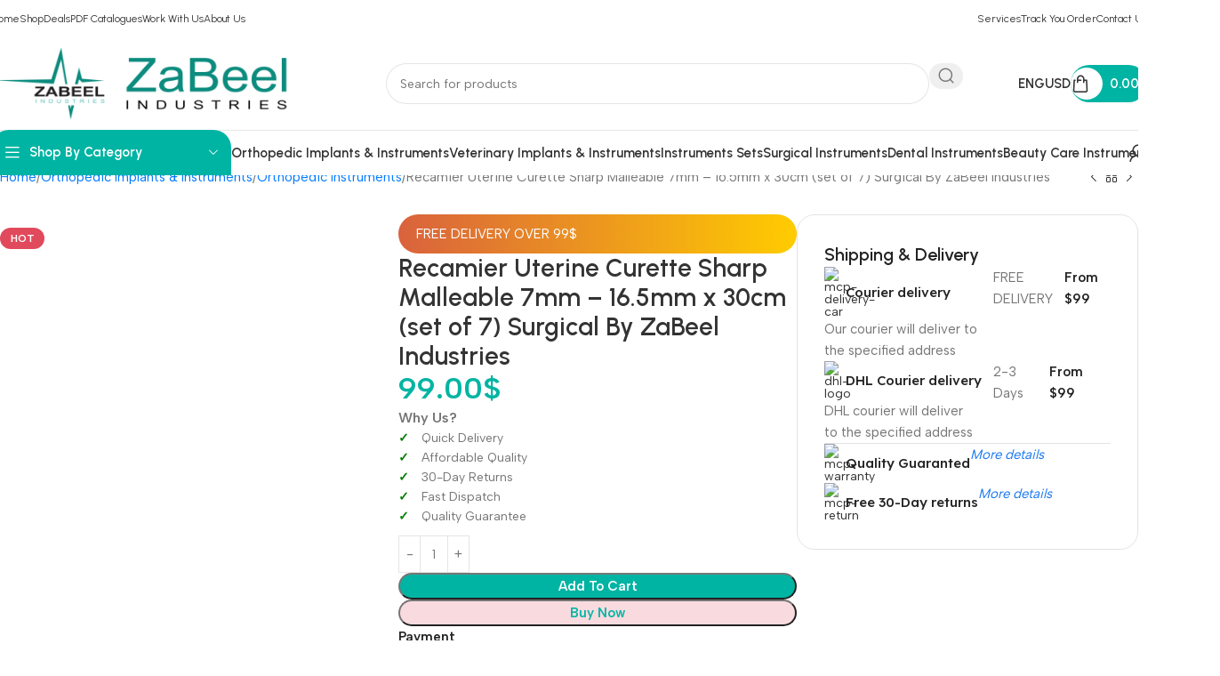

--- FILE ---
content_type: text/html; charset=UTF-8
request_url: https://zabeel.biz/product/recamier-uterine-curette-sharp-malleable-7mm-16-5mm-x-30cm-set-of-7-surgical-by-zabeel-industries/
body_size: 74771
content:
<!DOCTYPE html>
<html lang="en-US">
<head>
<meta name="MobileOptimized" content="width" />
<meta name="HandheldFriendly" content="true" />
<meta name="generator" content="Drupal 11 (https://www.drupal.org)" />

	<meta charset="UTF-8">
	<link rel="profile" href="https://gmpg.org/xfn/11">
	

	<title>Recamier Uterine Curette Sharp Malleable 7mm &#8211; 16.5mm x 30cm (set of 7) Surgical By ZaBeel Industries &#8211; ZaBeel Industries | Your Health Partner</title>
<meta name='robots' content='max-image-preview:large' />
	<style>img:is([sizes="auto" i], [sizes^="auto," i]) { contain-intrinsic-size: 3000px 1500px }</style>
	<script>window._wca = window._wca || [];</script>
<link rel='dns-prefetch' href='//stats.wp.com' />
<link rel='dns-prefetch' href='//fonts.googleapis.com' />
<link rel="alternate" type="application/rss+xml" title="ZaBeel Industries | Your Health Partner &raquo; Feed" href="https://zabeel.biz/feed/" />
<link rel="alternate" type="application/rss+xml" title="ZaBeel Industries | Your Health Partner &raquo; Comments Feed" href="https://zabeel.biz/comments/feed/" />
<link rel="alternate" type="application/rss+xml" title="ZaBeel Industries | Your Health Partner &raquo; Recamier Uterine Curette Sharp Malleable 7mm &#8211; 16.5mm x 30cm (set of 7) Surgical By ZaBeel Industries Comments Feed" href="https://zabeel.biz/product/recamier-uterine-curette-sharp-malleable-7mm-16-5mm-x-30cm-set-of-7-surgical-by-zabeel-industries/feed/" />

<link rel='stylesheet' id='ht_ctc_main_css-css' href='https://zabeel.biz/core/modules/e60929fd5d/new/inc/assets/css/main.css?rnd=14242' type='text/css' media='all' />
<link rel='stylesheet' id='wp-block-library-css' href='https://zabeel.biz/lib/css/dist/block-library/style.min.css?rnd=14242' type='text/css' media='all' />
<style id='safe-svg-svg-icon-style-inline-css' type='text/css'>
.safe-svg-cover{text-align:center}.safe-svg-cover .safe-svg-inside{display:inline-block;max-width:100%}.safe-svg-cover svg{fill:currentColor;height:100%;max-height:100%;max-width:100%;width:100%}

</style>
<link rel='stylesheet' id='mediaelement-css' href='https://zabeel.biz/lib/js/mediaelement/mediaelementplayer-legacy.min.css?rnd=14242' type='text/css' media='all' />
<link rel='stylesheet' id='wp-mediaelement-css' href='https://zabeel.biz/lib/js/mediaelement/wp-mediaelement.min.css?rnd=14242' type='text/css' media='all' />
<style id='jetpack-sharing-buttons-style-inline-css' type='text/css'>
.jetpack-sharing-buttons__services-list{display:flex;flex-direction:row;flex-wrap:wrap;gap:0;list-style-type:none;margin:5px;padding:0}.jetpack-sharing-buttons__services-list.has-small-icon-size{font-size:12px}.jetpack-sharing-buttons__services-list.has-normal-icon-size{font-size:16px}.jetpack-sharing-buttons__services-list.has-large-icon-size{font-size:24px}.jetpack-sharing-buttons__services-list.has-huge-icon-size{font-size:36px}@media print{.jetpack-sharing-buttons__services-list{display:none!important}}.editor-styles-wrapper .wp-block-jetpack-sharing-buttons{gap:0;padding-inline-start:0}ul.jetpack-sharing-buttons__services-list.has-background{padding:1.25em 2.375em}
</style>
<style id='global-styles-inline-css' type='text/css'>
:root{--wp--preset--aspect-ratio--square: 1;--wp--preset--aspect-ratio--4-3: 4/3;--wp--preset--aspect-ratio--3-4: 3/4;--wp--preset--aspect-ratio--3-2: 3/2;--wp--preset--aspect-ratio--2-3: 2/3;--wp--preset--aspect-ratio--16-9: 16/9;--wp--preset--aspect-ratio--9-16: 9/16;--wp--preset--color--black: #000000;--wp--preset--color--cyan-bluish-gray: #abb8c3;--wp--preset--color--white: #ffffff;--wp--preset--color--pale-pink: #f78da7;--wp--preset--color--vivid-red: #cf2e2e;--wp--preset--color--luminous-vivid-orange: #ff6900;--wp--preset--color--luminous-vivid-amber: #fcb900;--wp--preset--color--light-green-cyan: #7bdcb5;--wp--preset--color--vivid-green-cyan: #00d084;--wp--preset--color--pale-cyan-blue: #8ed1fc;--wp--preset--color--vivid-cyan-blue: #0693e3;--wp--preset--color--vivid-purple: #9b51e0;--wp--preset--gradient--vivid-cyan-blue-to-vivid-purple: linear-gradient(135deg,rgba(6,147,227,1) 0%,rgb(155,81,224) 100%);--wp--preset--gradient--light-green-cyan-to-vivid-green-cyan: linear-gradient(135deg,rgb(122,220,180) 0%,rgb(0,208,130) 100%);--wp--preset--gradient--luminous-vivid-amber-to-luminous-vivid-orange: linear-gradient(135deg,rgba(252,185,0,1) 0%,rgba(255,105,0,1) 100%);--wp--preset--gradient--luminous-vivid-orange-to-vivid-red: linear-gradient(135deg,rgba(255,105,0,1) 0%,rgb(207,46,46) 100%);--wp--preset--gradient--very-light-gray-to-cyan-bluish-gray: linear-gradient(135deg,rgb(238,238,238) 0%,rgb(169,184,195) 100%);--wp--preset--gradient--cool-to-warm-spectrum: linear-gradient(135deg,rgb(74,234,220) 0%,rgb(151,120,209) 20%,rgb(207,42,186) 40%,rgb(238,44,130) 60%,rgb(251,105,98) 80%,rgb(254,248,76) 100%);--wp--preset--gradient--blush-light-purple: linear-gradient(135deg,rgb(255,206,236) 0%,rgb(152,150,240) 100%);--wp--preset--gradient--blush-bordeaux: linear-gradient(135deg,rgb(254,205,165) 0%,rgb(254,45,45) 50%,rgb(107,0,62) 100%);--wp--preset--gradient--luminous-dusk: linear-gradient(135deg,rgb(255,203,112) 0%,rgb(199,81,192) 50%,rgb(65,88,208) 100%);--wp--preset--gradient--pale-ocean: linear-gradient(135deg,rgb(255,245,203) 0%,rgb(182,227,212) 50%,rgb(51,167,181) 100%);--wp--preset--gradient--electric-grass: linear-gradient(135deg,rgb(202,248,128) 0%,rgb(113,206,126) 100%);--wp--preset--gradient--midnight: linear-gradient(135deg,rgb(2,3,129) 0%,rgb(40,116,252) 100%);--wp--preset--font-size--small: 13px;--wp--preset--font-size--medium: 20px;--wp--preset--font-size--large: 36px;--wp--preset--font-size--x-large: 42px;--wp--preset--spacing--20: 0.44rem;--wp--preset--spacing--30: 0.67rem;--wp--preset--spacing--40: 1rem;--wp--preset--spacing--50: 1.5rem;--wp--preset--spacing--60: 2.25rem;--wp--preset--spacing--70: 3.38rem;--wp--preset--spacing--80: 5.06rem;--wp--preset--shadow--natural: 6px 6px 9px rgba(0, 0, 0, 0.2);--wp--preset--shadow--deep: 12px 12px 50px rgba(0, 0, 0, 0.4);--wp--preset--shadow--sharp: 6px 6px 0px rgba(0, 0, 0, 0.2);--wp--preset--shadow--outlined: 6px 6px 0px -3px rgba(255, 255, 255, 1), 6px 6px rgba(0, 0, 0, 1);--wp--preset--shadow--crisp: 6px 6px 0px rgba(0, 0, 0, 1);}:where(body) { margin: 0; }.wp-site-blocks > .alignleft { float: left; margin-right: 2em; }.wp-site-blocks > .alignright { float: right; margin-left: 2em; }.wp-site-blocks > .aligncenter { justify-content: center; margin-left: auto; margin-right: auto; }:where(.is-layout-flex){gap: 0.5em;}:where(.is-layout-grid){gap: 0.5em;}.is-layout-flow > .alignleft{float: left;margin-inline-start: 0;margin-inline-end: 2em;}.is-layout-flow > .alignright{float: right;margin-inline-start: 2em;margin-inline-end: 0;}.is-layout-flow > .aligncenter{margin-left: auto !important;margin-right: auto !important;}.is-layout-constrained > .alignleft{float: left;margin-inline-start: 0;margin-inline-end: 2em;}.is-layout-constrained > .alignright{float: right;margin-inline-start: 2em;margin-inline-end: 0;}.is-layout-constrained > .aligncenter{margin-left: auto !important;margin-right: auto !important;}.is-layout-constrained > :where(:not(.alignleft):not(.alignright):not(.alignfull)){margin-left: auto !important;margin-right: auto !important;}body .is-layout-flex{display: flex;}.is-layout-flex{flex-wrap: wrap;align-items: center;}.is-layout-flex > :is(*, div){margin: 0;}body .is-layout-grid{display: grid;}.is-layout-grid > :is(*, div){margin: 0;}body{padding-top: 0px;padding-right: 0px;padding-bottom: 0px;padding-left: 0px;}a:where(:not(.wp-element-button)){text-decoration: none;}:root :where(.wp-element-button, .wp-block-button__link){background-color: #32373c;border-width: 0;color: #fff;font-family: inherit;font-size: inherit;line-height: inherit;padding: calc(0.667em + 2px) calc(1.333em + 2px);text-decoration: none;}.has-black-color{color: var(--wp--preset--color--black) !important;}.has-cyan-bluish-gray-color{color: var(--wp--preset--color--cyan-bluish-gray) !important;}.has-white-color{color: var(--wp--preset--color--white) !important;}.has-pale-pink-color{color: var(--wp--preset--color--pale-pink) !important;}.has-vivid-red-color{color: var(--wp--preset--color--vivid-red) !important;}.has-luminous-vivid-orange-color{color: var(--wp--preset--color--luminous-vivid-orange) !important;}.has-luminous-vivid-amber-color{color: var(--wp--preset--color--luminous-vivid-amber) !important;}.has-light-green-cyan-color{color: var(--wp--preset--color--light-green-cyan) !important;}.has-vivid-green-cyan-color{color: var(--wp--preset--color--vivid-green-cyan) !important;}.has-pale-cyan-blue-color{color: var(--wp--preset--color--pale-cyan-blue) !important;}.has-vivid-cyan-blue-color{color: var(--wp--preset--color--vivid-cyan-blue) !important;}.has-vivid-purple-color{color: var(--wp--preset--color--vivid-purple) !important;}.has-black-background-color{background-color: var(--wp--preset--color--black) !important;}.has-cyan-bluish-gray-background-color{background-color: var(--wp--preset--color--cyan-bluish-gray) !important;}.has-white-background-color{background-color: var(--wp--preset--color--white) !important;}.has-pale-pink-background-color{background-color: var(--wp--preset--color--pale-pink) !important;}.has-vivid-red-background-color{background-color: var(--wp--preset--color--vivid-red) !important;}.has-luminous-vivid-orange-background-color{background-color: var(--wp--preset--color--luminous-vivid-orange) !important;}.has-luminous-vivid-amber-background-color{background-color: var(--wp--preset--color--luminous-vivid-amber) !important;}.has-light-green-cyan-background-color{background-color: var(--wp--preset--color--light-green-cyan) !important;}.has-vivid-green-cyan-background-color{background-color: var(--wp--preset--color--vivid-green-cyan) !important;}.has-pale-cyan-blue-background-color{background-color: var(--wp--preset--color--pale-cyan-blue) !important;}.has-vivid-cyan-blue-background-color{background-color: var(--wp--preset--color--vivid-cyan-blue) !important;}.has-vivid-purple-background-color{background-color: var(--wp--preset--color--vivid-purple) !important;}.has-black-border-color{border-color: var(--wp--preset--color--black) !important;}.has-cyan-bluish-gray-border-color{border-color: var(--wp--preset--color--cyan-bluish-gray) !important;}.has-white-border-color{border-color: var(--wp--preset--color--white) !important;}.has-pale-pink-border-color{border-color: var(--wp--preset--color--pale-pink) !important;}.has-vivid-red-border-color{border-color: var(--wp--preset--color--vivid-red) !important;}.has-luminous-vivid-orange-border-color{border-color: var(--wp--preset--color--luminous-vivid-orange) !important;}.has-luminous-vivid-amber-border-color{border-color: var(--wp--preset--color--luminous-vivid-amber) !important;}.has-light-green-cyan-border-color{border-color: var(--wp--preset--color--light-green-cyan) !important;}.has-vivid-green-cyan-border-color{border-color: var(--wp--preset--color--vivid-green-cyan) !important;}.has-pale-cyan-blue-border-color{border-color: var(--wp--preset--color--pale-cyan-blue) !important;}.has-vivid-cyan-blue-border-color{border-color: var(--wp--preset--color--vivid-cyan-blue) !important;}.has-vivid-purple-border-color{border-color: var(--wp--preset--color--vivid-purple) !important;}.has-vivid-cyan-blue-to-vivid-purple-gradient-background{background: var(--wp--preset--gradient--vivid-cyan-blue-to-vivid-purple) !important;}.has-light-green-cyan-to-vivid-green-cyan-gradient-background{background: var(--wp--preset--gradient--light-green-cyan-to-vivid-green-cyan) !important;}.has-luminous-vivid-amber-to-luminous-vivid-orange-gradient-background{background: var(--wp--preset--gradient--luminous-vivid-amber-to-luminous-vivid-orange) !important;}.has-luminous-vivid-orange-to-vivid-red-gradient-background{background: var(--wp--preset--gradient--luminous-vivid-orange-to-vivid-red) !important;}.has-very-light-gray-to-cyan-bluish-gray-gradient-background{background: var(--wp--preset--gradient--very-light-gray-to-cyan-bluish-gray) !important;}.has-cool-to-warm-spectrum-gradient-background{background: var(--wp--preset--gradient--cool-to-warm-spectrum) !important;}.has-blush-light-purple-gradient-background{background: var(--wp--preset--gradient--blush-light-purple) !important;}.has-blush-bordeaux-gradient-background{background: var(--wp--preset--gradient--blush-bordeaux) !important;}.has-luminous-dusk-gradient-background{background: var(--wp--preset--gradient--luminous-dusk) !important;}.has-pale-ocean-gradient-background{background: var(--wp--preset--gradient--pale-ocean) !important;}.has-electric-grass-gradient-background{background: var(--wp--preset--gradient--electric-grass) !important;}.has-midnight-gradient-background{background: var(--wp--preset--gradient--midnight) !important;}.has-small-font-size{font-size: var(--wp--preset--font-size--small) !important;}.has-medium-font-size{font-size: var(--wp--preset--font-size--medium) !important;}.has-large-font-size{font-size: var(--wp--preset--font-size--large) !important;}.has-x-large-font-size{font-size: var(--wp--preset--font-size--x-large) !important;}
:where(.wp-block-post-template.is-layout-flex){gap: 1.25em;}:where(.wp-block-post-template.is-layout-grid){gap: 1.25em;}
:where(.wp-block-columns.is-layout-flex){gap: 2em;}:where(.wp-block-columns.is-layout-grid){gap: 2em;}
:root :where(.wp-block-pullquote){font-size: 1.5em;line-height: 1.6;}
</style>
<link rel='stylesheet' id='sr7css-css' href='//zabeel.biz/core/modules/revslider/public/css/sr7.css?rnd=14242' type='text/css' media='all' />
<style id='woocommerce-inline-inline-css' type='text/css'>
.woocommerce form .form-row .required { visibility: visible; }
</style>
<link rel='stylesheet' id='hostinger-reach-subscription-block-css' href='https://zabeel.biz/core/modules/5de7a105a8/frontend/dist/blocks/subscription.css?rnd=14242' type='text/css' media='all' />
<link rel='stylesheet' id='elementor-frontend-css' href='https://zabeel.biz/storage/elementor/css/custom-frontend.min.css?rnd=14242' type='text/css' media='all' />
<link rel='stylesheet' id='elementor-post-3510-css' href='https://zabeel.biz/storage/elementor/css/post-3510.css?rnd=14242' type='text/css' media='all' />
<link rel='stylesheet' id='woodmart-style-css' href='https://zabeel.biz/core/views/333853c80f/css/parts/base.min.css?rnd=14242' type='text/css' media='all' />
<link rel='stylesheet' id='wd-helpers-wpb-elem-css' href='https://zabeel.biz/core/views/333853c80f/css/parts/helpers-wpb-elem.min.css?rnd=14242' type='text/css' media='all' />
<link rel='stylesheet' id='wd-woo-curr-switch-css' href='https://zabeel.biz/core/views/333853c80f/css/parts/int-woo-curr-switch.min.css?rnd=14242' type='text/css' media='all' />
<link rel='stylesheet' id='wd-revolution-slider-css' href='https://zabeel.biz/core/views/333853c80f/css/parts/int-rev-slider.min.css?rnd=14242' type='text/css' media='all' />
<link rel='stylesheet' id='wd-elementor-base-css' href='https://zabeel.biz/core/views/333853c80f/css/parts/int-elem-base.min.css?rnd=14242' type='text/css' media='all' />
<link rel='stylesheet' id='wd-elementor-pro-base-css' href='https://zabeel.biz/core/views/333853c80f/css/parts/int-elementor-pro.min.css?rnd=14242' type='text/css' media='all' />
<link rel='stylesheet' id='wd-woocommerce-base-css' href='https://zabeel.biz/core/views/333853c80f/css/parts/woocommerce-base.min.css?rnd=14242' type='text/css' media='all' />
<link rel='stylesheet' id='wd-mod-star-rating-css' href='https://zabeel.biz/core/views/333853c80f/css/parts/mod-star-rating.min.css?rnd=14242' type='text/css' media='all' />
<link rel='stylesheet' id='wd-woocommerce-block-notices-css' href='https://zabeel.biz/core/views/333853c80f/css/parts/woo-mod-block-notices.min.css?rnd=14242' type='text/css' media='all' />
<link rel='stylesheet' id='wd-woo-mod-quantity-css' href='https://zabeel.biz/core/views/333853c80f/css/parts/woo-mod-quantity.min.css?rnd=14242' type='text/css' media='all' />
<link rel='stylesheet' id='wd-woo-opt-free-progress-bar-css' href='https://zabeel.biz/core/views/333853c80f/css/parts/woo-opt-free-progress-bar.min.css?rnd=14242' type='text/css' media='all' />
<link rel='stylesheet' id='wd-woo-mod-progress-bar-css' href='https://zabeel.biz/core/views/333853c80f/css/parts/woo-mod-progress-bar.min.css?rnd=14242' type='text/css' media='all' />
<link rel='stylesheet' id='wd-woo-single-prod-el-base-css' href='https://zabeel.biz/core/views/333853c80f/css/parts/woo-single-prod-el-base.min.css?rnd=14242' type='text/css' media='all' />
<link rel='stylesheet' id='wd-woo-mod-stock-status-css' href='https://zabeel.biz/core/views/333853c80f/css/parts/woo-mod-stock-status.min.css?rnd=14242' type='text/css' media='all' />
<link rel='stylesheet' id='wd-woo-mod-shop-attributes-css' href='https://zabeel.biz/core/views/333853c80f/css/parts/woo-mod-shop-attributes.min.css?rnd=14242' type='text/css' media='all' />
<link rel='stylesheet' id='wd-wp-blocks-css' href='https://zabeel.biz/core/views/333853c80f/css/parts/wp-blocks.min.css?rnd=14242' type='text/css' media='all' />
<link rel='stylesheet' id='child-style-css' href='https://zabeel.biz/core/views/99d4497777/design.css?rnd=14242' type='text/css' media='all' />
<link rel='stylesheet' id='wd-header-base-css' href='https://zabeel.biz/core/views/333853c80f/css/parts/header-base.min.css?rnd=14242' type='text/css' media='all' />
<link rel='stylesheet' id='wd-mod-tools-css' href='https://zabeel.biz/core/views/333853c80f/css/parts/mod-tools.min.css?rnd=14242' type='text/css' media='all' />
<link rel='stylesheet' id='wd-header-elements-base-css' href='https://zabeel.biz/core/views/333853c80f/css/parts/header-el-base.min.css?rnd=14242' type='text/css' media='all' />
<link rel='stylesheet' id='wd-social-icons-css' href='https://zabeel.biz/core/views/333853c80f/css/parts/el-social-icons.min.css?rnd=14242' type='text/css' media='all' />
<link rel='stylesheet' id='wd-header-search-css' href='https://zabeel.biz/core/views/333853c80f/css/parts/header-el-search.min.css?rnd=14242' type='text/css' media='all' />
<link rel='stylesheet' id='wd-header-search-form-css' href='https://zabeel.biz/core/views/333853c80f/css/parts/header-el-search-form.min.css?rnd=14242' type='text/css' media='all' />
<link rel='stylesheet' id='wd-wd-search-form-css' href='https://zabeel.biz/core/views/333853c80f/css/parts/wd-search-form.min.css?rnd=14242' type='text/css' media='all' />
<link rel='stylesheet' id='wd-mod-tools-design-8-css' href='https://zabeel.biz/core/views/333853c80f/css/parts/mod-tools-design-8.min.css?rnd=14242' type='text/css' media='all' />
<link rel='stylesheet' id='wd-header-cart-side-css' href='https://zabeel.biz/core/views/333853c80f/css/parts/header-el-cart-side.min.css?rnd=14242' type='text/css' media='all' />
<link rel='stylesheet' id='wd-header-cart-css' href='https://zabeel.biz/core/views/333853c80f/css/parts/header-el-cart.min.css?rnd=14242' type='text/css' media='all' />
<link rel='stylesheet' id='wd-widget-shopping-cart-css' href='https://zabeel.biz/core/views/333853c80f/css/parts/woo-widget-shopping-cart.min.css?rnd=14242' type='text/css' media='all' />
<link rel='stylesheet' id='wd-widget-product-list-css' href='https://zabeel.biz/core/views/333853c80f/css/parts/woo-widget-product-list.min.css?rnd=14242' type='text/css' media='all' />
<link rel='stylesheet' id='wd-header-mobile-nav-dropdown-css' href='https://zabeel.biz/core/views/333853c80f/css/parts/header-el-mobile-nav-dropdown.min.css?rnd=14242' type='text/css' media='all' />
<link rel='stylesheet' id='wd-header-categories-nav-css' href='https://zabeel.biz/core/views/333853c80f/css/parts/header-el-category-nav.min.css?rnd=14242' type='text/css' media='all' />
<link rel='stylesheet' id='wd-mod-nav-vertical-css' href='https://zabeel.biz/core/views/333853c80f/css/parts/mod-nav-vertical.min.css?rnd=14242' type='text/css' media='all' />
<link rel='stylesheet' id='wd-mod-nav-vertical-design-default-css' href='https://zabeel.biz/core/views/333853c80f/css/parts/mod-nav-vertical-design-default.min.css?rnd=14242' type='text/css' media='all' />
<link rel='stylesheet' id='wd-header-my-account-dropdown-css' href='https://zabeel.biz/core/views/333853c80f/css/parts/header-el-my-account-dropdown.min.css?rnd=14242' type='text/css' media='all' />
<link rel='stylesheet' id='wd-woo-mod-login-form-css' href='https://zabeel.biz/core/views/333853c80f/css/parts/woo-mod-login-form.min.css?rnd=14242' type='text/css' media='all' />
<link rel='stylesheet' id='wd-header-my-account-css' href='https://zabeel.biz/core/views/333853c80f/css/parts/header-el-my-account.min.css?rnd=14242' type='text/css' media='all' />
<link rel='stylesheet' id='wd-woo-single-prod-builder-css' href='https://zabeel.biz/core/views/333853c80f/css/parts/woo-single-prod-builder.min.css?rnd=14242' type='text/css' media='all' />
<link rel='stylesheet' id='wd-woo-el-breadcrumbs-builder-css' href='https://zabeel.biz/core/views/333853c80f/css/parts/woo-el-breadcrumbs-builder.min.css?rnd=14242' type='text/css' media='all' />
<link rel='stylesheet' id='wd-woo-single-prod-el-navigation-css' href='https://zabeel.biz/core/views/333853c80f/css/parts/woo-single-prod-el-navigation.min.css?rnd=14242' type='text/css' media='all' />
<link rel='stylesheet' id='wd-photoswipe-css' href='https://zabeel.biz/core/views/333853c80f/css/parts/lib-photoswipe.min.css?rnd=14242' type='text/css' media='all' />
<link rel='stylesheet' id='wd-woo-single-prod-el-gallery-css' href='https://zabeel.biz/core/views/333853c80f/css/parts/woo-single-prod-el-gallery.min.css?rnd=14242' type='text/css' media='all' />
<link rel='stylesheet' id='wd-swiper-css' href='https://zabeel.biz/core/views/333853c80f/css/parts/lib-swiper.min.css?rnd=14242' type='text/css' media='all' />
<link rel='stylesheet' id='wd-woo-mod-product-labels-css' href='https://zabeel.biz/core/views/333853c80f/css/parts/woo-mod-product-labels.min.css?rnd=14242' type='text/css' media='all' />
<link rel='stylesheet' id='wd-swiper-arrows-css' href='https://zabeel.biz/core/views/333853c80f/css/parts/lib-swiper-arrows.min.css?rnd=14242' type='text/css' media='all' />
<link rel='stylesheet' id='wd-text-block-css' href='https://zabeel.biz/core/views/333853c80f/css/parts/el-text-block.min.css?rnd=14242' type='text/css' media='all' />
<link rel='stylesheet' id='wd-section-title-css' href='https://zabeel.biz/core/views/333853c80f/css/parts/el-section-title.min.css?rnd=14242' type='text/css' media='all' />
<link rel='stylesheet' id='wd-list-css' href='https://zabeel.biz/core/views/333853c80f/css/parts/el-list.min.css?rnd=14242' type='text/css' media='all' />
<link rel='stylesheet' id='wd-el-list-css' href='https://zabeel.biz/core/views/333853c80f/css/parts/el-list-wpb-elem.min.css?rnd=14242' type='text/css' media='all' />
<link rel='stylesheet' id='wd-banner-css' href='https://zabeel.biz/core/views/333853c80f/css/parts/el-banner.min.css?rnd=14242' type='text/css' media='all' />
<link rel='stylesheet' id='wd-banner-hover-zoom-css' href='https://zabeel.biz/core/views/333853c80f/css/parts/el-banner-hover-zoom.min.css?rnd=14242' type='text/css' media='all' />
<link rel='stylesheet' id='wd-banner-btn-hover-css' href='https://zabeel.biz/core/views/333853c80f/css/parts/el-banner-btn-hover.min.css?rnd=14242' type='text/css' media='all' />
<link rel='stylesheet' id='wd-el-subtitle-style-css' href='https://zabeel.biz/core/views/333853c80f/css/parts/el-subtitle-style.min.css?rnd=14242' type='text/css' media='all' />
<link rel='stylesheet' id='wd-woo-single-prod-opt-rating-summary-css' href='https://zabeel.biz/core/views/333853c80f/css/parts/woo-single-prod-opt-rating-summary.min.css?rnd=14242' type='text/css' media='all' />
<link rel='stylesheet' id='wd-woo-single-prod-el-reviews-css' href='https://zabeel.biz/core/views/333853c80f/css/parts/woo-single-prod-el-reviews.min.css?rnd=14242' type='text/css' media='all' />
<link rel='stylesheet' id='wd-woo-single-prod-el-reviews-style-2-css' href='https://zabeel.biz/core/views/333853c80f/css/parts/woo-single-prod-el-reviews-style-2.min.css?rnd=14242' type='text/css' media='all' />
<link rel='stylesheet' id='wd-mod-comments-css' href='https://zabeel.biz/core/views/333853c80f/css/parts/mod-comments.min.css?rnd=14242' type='text/css' media='all' />
<link rel='stylesheet' id='wd-product-loop-css' href='https://zabeel.biz/core/views/333853c80f/css/parts/woo-product-loop.min.css?rnd=14242' type='text/css' media='all' />
<link rel='stylesheet' id='wd-product-loop-quick-css' href='https://zabeel.biz/core/views/333853c80f/css/parts/woo-product-loop-quick.min.css?rnd=14242' type='text/css' media='all' />
<link rel='stylesheet' id='wd-woo-mod-add-btn-replace-css' href='https://zabeel.biz/core/views/333853c80f/css/parts/woo-mod-add-btn-replace.min.css?rnd=14242' type='text/css' media='all' />
<link rel='stylesheet' id='wd-woo-mod-swatches-base-css' href='https://zabeel.biz/core/views/333853c80f/css/parts/woo-mod-swatches-base.min.css?rnd=14242' type='text/css' media='all' />
<link rel='stylesheet' id='wd-woo-opt-products-bg-css' href='https://zabeel.biz/core/views/333853c80f/css/parts/woo-opt-products-bg.min.css?rnd=14242' type='text/css' media='all' />
<link rel='stylesheet' id='wd-woo-opt-stretch-cont-css' href='https://zabeel.biz/core/views/333853c80f/css/parts/woo-opt-stretch-cont.min.css?rnd=14242' type='text/css' media='all' />
<link rel='stylesheet' id='wd-woo-opt-title-limit-css' href='https://zabeel.biz/core/views/333853c80f/css/parts/woo-opt-title-limit.min.css?rnd=14242' type='text/css' media='all' />
<link rel='stylesheet' id='wd-woo-opt-grid-gallery-css' href='https://zabeel.biz/core/views/333853c80f/css/parts/woo-opt-grid-gallery.min.css?rnd=14242' type='text/css' media='all' />
<link rel='stylesheet' id='wd-mfp-popup-css' href='https://zabeel.biz/core/views/333853c80f/css/parts/lib-magnific-popup.min.css?rnd=14242' type='text/css' media='all' />
<link rel='stylesheet' id='wd-widget-collapse-css' href='https://zabeel.biz/core/views/333853c80f/css/parts/opt-widget-collapse.min.css?rnd=14242' type='text/css' media='all' />
<link rel='stylesheet' id='wd-footer-base-css' href='https://zabeel.biz/core/views/333853c80f/css/parts/footer-base.min.css?rnd=14242' type='text/css' media='all' />
<link rel='stylesheet' id='wd-social-icons-styles-css' href='https://zabeel.biz/core/views/333853c80f/css/parts/el-social-styles.min.css?rnd=14242' type='text/css' media='all' />
<link rel='stylesheet' id='wd-mod-nav-menu-label-css' href='https://zabeel.biz/core/views/333853c80f/css/parts/mod-nav-menu-label.min.css?rnd=14242' type='text/css' media='all' />
<link rel='stylesheet' id='wd-mc4wp-css' href='https://zabeel.biz/core/views/333853c80f/css/parts/int-mc4wp.min.css?rnd=14242' type='text/css' media='all' />
<link rel='stylesheet' id='wd-info-box-css' href='https://zabeel.biz/core/views/333853c80f/css/parts/el-info-box.min.css?rnd=14242' type='text/css' media='all' />
<link rel='stylesheet' id='wd-scroll-top-css' href='https://zabeel.biz/core/views/333853c80f/css/parts/opt-scrolltotop.min.css?rnd=14242' type='text/css' media='all' />
<link rel='stylesheet' id='wd-sticky-add-to-cart-css' href='https://zabeel.biz/core/views/333853c80f/css/parts/woo-opt-sticky-add-to-cart.min.css?rnd=14242' type='text/css' media='all' />
<link rel='stylesheet' id='wd-woo-mod-quantity-overlap-css' href='https://zabeel.biz/core/views/333853c80f/css/parts/woo-mod-quantity-overlap.min.css?rnd=14242' type='text/css' media='all' />
<link rel='stylesheet' id='wd-bottom-toolbar-css' href='https://zabeel.biz/core/views/333853c80f/css/parts/opt-bottom-toolbar.min.css?rnd=14242' type='text/css' media='all' />
<link rel='stylesheet' id='xts-style-default_header-css' href='https://zabeel.biz/storage/2025/12/xts-default_header-1766312018.css?rnd=14242' type='text/css' media='all' />
<link rel='stylesheet' id='xts-style-theme_settings_default-css' href='https://zabeel.biz/storage/2025/11/xts-theme_settings_default-1764011007.css?rnd=14242' type='text/css' media='all' />
<link rel='stylesheet' id='xts-google-fonts-css' href='https://fonts.googleapis.com/css?family=Albert+Sans%3A400%2C600%7CUrbanist%3A400%2C600%2C700&#038;rnd=14242' type='text/css' media='all' />
<script type="text/javascript" src="https://zabeel.biz/lib/js/jquery/jquery.min.js?rnd=14242" id="jquery-core-js"></script>
<script type="text/javascript" src="https://zabeel.biz/lib/js/jquery/jquery-migrate.min.js?rnd=14242" id="jquery-migrate-js"></script>
<script type="text/javascript" data-jetpack-boost="ignore" src="//zabeel.biz/core/modules/revslider/public/js/libs/tptools.js?rnd=14242" id="tp-tools-js" async="async" data-wp-strategy="async"></script>
<script type="text/javascript" data-jetpack-boost="ignore" src="//zabeel.biz/core/modules/revslider/public/js/sr7.js?rnd=14242" id="sr7-js" async="async" data-wp-strategy="async"></script>
<script type="text/javascript" src="https://zabeel.biz/core/modules/39d10ee62c/assets/js/jquery-blockui/jquery.blockUI.min.js?rnd=14242" id="wc-jquery-blockui-js" defer="defer" data-wp-strategy="defer"></script>
<script type="text/javascript" id="wc-add-to-cart-js-extra">
/* <![CDATA[ */
var wc_add_to_cart_params = {"ajax_url":"\/wp-admin\/admin-ajax.php","wc_ajax_url":"\/?wc-ajax=%%endpoint%%","i18n_view_cart":"View cart","cart_url":"https:\/\/zabeel.biz\/cart\/","is_cart":"","cart_redirect_after_add":"no"};
/* ]]> */
</script>
<script type="text/javascript" src="https://zabeel.biz/core/modules/39d10ee62c/assets/js/frontend/add-to-cart.min.js?rnd=14242" id="wc-add-to-cart-js" defer="defer" data-wp-strategy="defer"></script>
<script type="text/javascript" src="https://zabeel.biz/core/modules/39d10ee62c/assets/js/zoom/jquery.zoom.min.js?rnd=14242" id="wc-zoom-js" defer="defer" data-wp-strategy="defer"></script>
<script type="text/javascript" id="wc-single-product-js-extra">
/* <![CDATA[ */
var wc_single_product_params = {"i18n_required_rating_text":"Please select a rating","i18n_rating_options":["1 of 5 stars","2 of 5 stars","3 of 5 stars","4 of 5 stars","5 of 5 stars"],"i18n_product_gallery_trigger_text":"View full-screen image gallery","review_rating_required":"yes","flexslider":{"rtl":false,"animation":"slide","smoothHeight":true,"directionNav":false,"controlNav":"thumbnails","slideshow":false,"animationSpeed":500,"animationLoop":false,"allowOneSlide":false},"zoom_enabled":"","zoom_options":[],"photoswipe_enabled":"","photoswipe_options":{"shareEl":false,"closeOnScroll":false,"history":false,"hideAnimationDuration":0,"showAnimationDuration":0},"flexslider_enabled":""};
/* ]]> */
</script>
<script type="text/javascript" src="https://zabeel.biz/core/modules/39d10ee62c/assets/js/frontend/single-product.min.js?rnd=14242" id="wc-single-product-js" defer="defer" data-wp-strategy="defer"></script>
<script type="text/javascript" src="https://zabeel.biz/core/modules/39d10ee62c/assets/js/js-cookie/js.cookie.min.js?rnd=14242" id="wc-js-cookie-js" defer="defer" data-wp-strategy="defer"></script>
<script type="text/javascript" id="woocommerce-js-extra">
/* <![CDATA[ */
var woocommerce_params = {"ajax_url":"\/wp-admin\/admin-ajax.php","wc_ajax_url":"\/?wc-ajax=%%endpoint%%","i18n_password_show":"Show password","i18n_password_hide":"Hide password"};
/* ]]> */
</script>
<script type="text/javascript" src="https://zabeel.biz/core/modules/39d10ee62c/assets/js/frontend/woocommerce.min.js?rnd=14242" id="woocommerce-js" defer="defer" data-wp-strategy="defer"></script>
<script type="text/javascript" src="https://stats.wp.com/s-202604.js" id="woocommerce-analytics-js" defer="defer" data-wp-strategy="defer"></script>
<script type="text/javascript" src="https://zabeel.biz/core/views/333853c80f/js/scripts/global/scrollBar.min.js?rnd=14242" id="wd-scrollbar-js"></script>
<link rel="canonical" href="https://zabeel.biz/product/recamier-uterine-curette-sharp-malleable-7mm-16-5mm-x-30cm-set-of-7-surgical-by-zabeel-industries/" />
<link rel='shortlink' href='https://zabeel.biz/?p=2158' />
<link rel="alternate" title="oEmbed (JSON)" type="application/json+oembed" href="https://zabeel.biz/wp-json/oembed/1.0/embed?url=https%3A%2F%2Fzabeel.biz%2Fproduct%2Frecamier-uterine-curette-sharp-malleable-7mm-16-5mm-x-30cm-set-of-7-surgical-by-zabeel-industries%2F" />
<link rel="alternate" title="oEmbed (XML)" type="text/xml+oembed" href="https://zabeel.biz/wp-json/oembed/1.0/embed?url=https%3A%2F%2Fzabeel.biz%2Fproduct%2Frecamier-uterine-curette-sharp-malleable-7mm-16-5mm-x-30cm-set-of-7-surgical-by-zabeel-industries%2F&#038;format=xml" />
<style>
        /* Target category images inside Woodmart carousel */
        .wd-cats-element .category-grid-item .wd-cat-thumb,
        .wd-cats-element .category-grid-item .category-image-wrapp,
        .wd-cats-element .category-grid-item .category-image-wrapp img {
            width: 100% !important;
            aspect-ratio: 1/1 !important;       /* Perfect square base */
            border-radius: 50% !important;      /* Make it circular */
            object-fit: cover !important;       /* Crop neatly inside the circle */
            overflow: hidden !important;
        }

        /* Center the images nicely */
        .wd-cats-element .category-grid-item,
        .wd-cats-element .wd-carousel-item {
            display: flex !important;
            align-items: center !important;
            justify-content: center !important;
        }

        /* Prevent parent flex distortion */
        .wd-cats-element .wd-cat-thumb,
        .wd-cats-element .category-image-wrapp {
            overflow: hidden !important;
        }

        /* Optional: add a subtle border or shadow */
        /*
        .wd-cats-element .category-image-wrapp img {
            border: 2px solid #eee !important;
            box-shadow: 0 2px 6px rgba(0,0,0,0.1);
        }
        */
    </style><style>
        .woocs_auto_switcher { display: none !important; }
    </style>	<style>img#wpstats{display:none}</style>
		<meta name="theme-color" content="rgb(13,6,37)">					<meta name="viewport" content="width=device-width, initial-scale=1.0, maximum-scale=1.0, user-scalable=no">
										<noscript><style>.woocommerce-product-gallery{ opacity: 1 !important; }</style></noscript>
	
<style type="text/css">.recentcomments a{display:inline !important;padding:0 !important;margin:0 !important;}</style>			<style>
				.e-con.e-parent:nth-of-type(n+4):not(.e-lazyloaded):not(.e-no-lazyload),
				.e-con.e-parent:nth-of-type(n+4):not(.e-lazyloaded):not(.e-no-lazyload) * {
					background-image: none !important;
				}
				@media screen and (max-height: 1024px) {
					.e-con.e-parent:nth-of-type(n+3):not(.e-lazyloaded):not(.e-no-lazyload),
					.e-con.e-parent:nth-of-type(n+3):not(.e-lazyloaded):not(.e-no-lazyload) * {
						background-image: none !important;
					}
				}
				@media screen and (max-height: 640px) {
					.e-con.e-parent:nth-of-type(n+2):not(.e-lazyloaded):not(.e-no-lazyload),
					.e-con.e-parent:nth-of-type(n+2):not(.e-lazyloaded):not(.e-no-lazyload) * {
						background-image: none !important;
					}
				}
			</style>
			<link rel="preconnect" href="https://fonts.googleapis.com">
<link rel="preconnect" href="https://fonts.gstatic.com/" crossorigin>

<link rel="icon" href="https://zabeel.biz/storage/2025/11/cropped-favicon-32x32.webp" sizes="32x32" />
<link rel="icon" href="https://zabeel.biz/storage/2025/11/cropped-favicon-192x192.webp" sizes="192x192" />
<link rel="apple-touch-icon" href="https://zabeel.biz/storage/2025/11/cropped-favicon-180x180.webp" />
<meta name="msapplication-TileImage" content="https://zabeel.biz/storage/2025/11/cropped-favicon-270x270.webp" />
<script data-jetpack-boost="ignore">
	window._tpt			??= {};
	window.SR7			??= {};
	_tpt.R				??= {};
	_tpt.R.fonts		??= {};
	_tpt.R.fonts.customFonts??= {};
	SR7.devMode			=  false;
	SR7.F 				??= {};
	SR7.G				??= {};
	SR7.LIB				??= {};
	SR7.E				??= {};
	SR7.E.gAddons		??= {};
	SR7.E.php 			??= {};
	SR7.E.nonce			= 'eed9eb8183';
	SR7.E.ajaxurl		= 'https://zabeel.biz/wp-admin/admin-ajax.php';
	SR7.E.resturl		= 'https://zabeel.biz/wp-json/';
	SR7.E.slug_path		= 'revslider/revslider.php';
	SR7.E.slug			= 'revslider';
	SR7.E.plugin_url	= 'https://zabeel.biz/core/modules/revslider/';
	SR7.E.wp_plugin_url = 'https://zabeel.biz/core/modules/';
	SR7.E.revision		= '6.7.32';
	SR7.E.fontBaseUrl	= '';
	SR7.G.breakPoints 	= [1240,1024,778,480];
	SR7.E.modules 		= ['module','page','slide','layer','draw','animate','srtools','canvas','defaults','carousel','navigation','media','modifiers','migration'];
	SR7.E.libs 			= ['WEBGL'];
	SR7.E.css 			= ['csslp','cssbtns','cssfilters','cssnav','cssmedia'];
	SR7.E.resources		= {};
	SR7.JSON			??= {};
/*! Slider Revolution 7.0 - Page Processor */
!function(){"use strict";window.SR7??={},window._tpt??={},SR7.version="Slider Revolution 6.7.16",_tpt.getMobileZoom=()=>_tpt.is_mobile?document.documentElement.clientWidth/window.innerWidth:1,_tpt.getWinDim=function(t){_tpt.screenHeightWithUrlBar??=window.innerHeight;let e=SR7.F?.modal?.visible&&SR7.M[SR7.F.module.getIdByAlias(SR7.F.modal.requested)];_tpt.scrollBar=window.innerWidth!==document.documentElement.clientWidth||e&&window.innerWidth!==e.c.module.clientWidth,_tpt.winW=_tpt.getMobileZoom()*window.innerWidth-(_tpt.scrollBar||"prepare"==t?_tpt.scrollBarW??_tpt.mesureScrollBar():0),_tpt.winH=_tpt.getMobileZoom()*window.innerHeight,_tpt.winWAll=document.documentElement.clientWidth},_tpt.getResponsiveLevel=function(t,e){SR7.M[e];return _tpt.closestGE(t,_tpt.winWAll)},_tpt.mesureScrollBar=function(){let t=document.createElement("div");return t.className="RSscrollbar-measure",t.style.width="100px",t.style.height="100px",t.style.overflow="scroll",t.style.position="absolute",t.style.top="-9999px",document.body.appendChild(t),_tpt.scrollBarW=t.offsetWidth-t.clientWidth,document.body.removeChild(t),_tpt.scrollBarW},_tpt.loadCSS=async function(t,e,s){return s?_tpt.R.fonts.required[e].status=1:(_tpt.R[e]??={},_tpt.R[e].status=1),new Promise(((i,n)=>{if(_tpt.isStylesheetLoaded(t))s?_tpt.R.fonts.required[e].status=2:_tpt.R[e].status=2,i();else{const o=document.createElement("link");o.rel="stylesheet";let l="text",r="css";o["type"]=l+"/"+r,o.href=t,o.onload=()=>{s?_tpt.R.fonts.required[e].status=2:_tpt.R[e].status=2,i()},o.onerror=()=>{s?_tpt.R.fonts.required[e].status=3:_tpt.R[e].status=3,n(new Error(`Failed to load CSS: ${t}`))},document.head.appendChild(o)}}))},_tpt.addContainer=function(t){const{tag:e="div",id:s,class:i,datas:n,textContent:o,iHTML:l}=t,r=document.createElement(e);if(s&&""!==s&&(r.id=s),i&&""!==i&&(r.className=i),n)for(const[t,e]of Object.entries(n))"style"==t?r.style.cssText=e:r.setAttribute(`data-${t}`,e);return o&&(r.textContent=o),l&&(r.innerHTML=l),r},_tpt.collector=function(){return{fragment:new DocumentFragment,add(t){var e=_tpt.addContainer(t);return this.fragment.appendChild(e),e},append(t){t.appendChild(this.fragment)}}},_tpt.isStylesheetLoaded=function(t){let e=t.split("?")[0];return Array.from(document.querySelectorAll('link[rel="stylesheet"], link[rel="preload"]')).some((t=>t.href.split("?")[0]===e))},_tpt.preloader={requests:new Map,preloaderTemplates:new Map,show:function(t,e){if(!e||!t)return;const{type:s,color:i}=e;if(s<0||"off"==s)return;const n=`preloader_${s}`;let o=this.preloaderTemplates.get(n);o||(o=this.build(s,i),this.preloaderTemplates.set(n,o)),this.requests.has(t)||this.requests.set(t,{count:0});const l=this.requests.get(t);clearTimeout(l.timer),l.count++,1===l.count&&(l.timer=setTimeout((()=>{l.preloaderClone=o.cloneNode(!0),l.anim&&l.anim.kill(),void 0!==_tpt.gsap?l.anim=_tpt.gsap.fromTo(l.preloaderClone,1,{opacity:0},{opacity:1}):l.preloaderClone.classList.add("sr7-fade-in"),t.appendChild(l.preloaderClone)}),150))},hide:function(t){if(!this.requests.has(t))return;const e=this.requests.get(t);e.count--,e.count<0&&(e.count=0),e.anim&&e.anim.kill(),0===e.count&&(clearTimeout(e.timer),e.preloaderClone&&(e.preloaderClone.classList.remove("sr7-fade-in"),e.anim=_tpt.gsap.to(e.preloaderClone,.3,{opacity:0,onComplete:function(){e.preloaderClone.remove()}})))},state:function(t){if(!this.requests.has(t))return!1;return this.requests.get(t).count>0},build:(t,e="#ffffff",s="")=>{if(t<0||"off"===t)return null;const i=parseInt(t);if(t="prlt"+i,isNaN(i))return null;if(_tpt.loadCSS(SR7.E.plugin_url+"public/css/preloaders/t"+i+".css","preloader_"+t),isNaN(i)||i<6){const n=`background-color:${e}`,o=1===i||2==i?n:"",l=3===i||4==i?n:"",r=_tpt.collector();["dot1","dot2","bounce1","bounce2","bounce3"].forEach((t=>r.add({tag:"div",class:t,datas:{style:l}})));const d=_tpt.addContainer({tag:"sr7-prl",class:`${t} ${s}`,datas:{style:o}});return r.append(d),d}{let n={};if(7===i){let t;e.startsWith("#")?(t=e.replace("#",""),t=`rgba(${parseInt(t.substring(0,2),16)}, ${parseInt(t.substring(2,4),16)}, ${parseInt(t.substring(4,6),16)}, `):e.startsWith("rgb")&&(t=e.slice(e.indexOf("(")+1,e.lastIndexOf(")")).split(",").map((t=>t.trim())),t=`rgba(${t[0]}, ${t[1]}, ${t[2]}, `),t&&(n.style=`border-top-color: ${t}0.65); border-bottom-color: ${t}0.15); border-left-color: ${t}0.65); border-right-color: ${t}0.15)`)}else 12===i&&(n.style=`background:${e}`);const o=[10,0,4,2,5,9,0,4,4,2][i-6],l=_tpt.collector(),r=l.add({tag:"div",class:"sr7-prl-inner",datas:n});Array.from({length:o}).forEach((()=>r.appendChild(l.add({tag:"span",datas:{style:`background:${e}`}}))));const d=_tpt.addContainer({tag:"sr7-prl",class:`${t} ${s}`});return l.append(d),d}}},SR7.preLoader={show:(t,e)=>{"off"!==(SR7.M[t]?.settings?.pLoader?.type??"off")&&_tpt.preloader.show(e||SR7.M[t].c.module,SR7.M[t]?.settings?.pLoader??{color:"#fff",type:10})},hide:(t,e)=>{"off"!==(SR7.M[t]?.settings?.pLoader?.type??"off")&&_tpt.preloader.hide(e||SR7.M[t].c.module)},state:(t,e)=>_tpt.preloader.state(e||SR7.M[t].c.module)},_tpt.prepareModuleHeight=function(t){window.SR7.M??={},window.SR7.M[t.id]??={},"ignore"==t.googleFont&&(SR7.E.ignoreGoogleFont=!0);let e=window.SR7.M[t.id];if(null==_tpt.scrollBarW&&_tpt.mesureScrollBar(),e.c??={},e.states??={},e.settings??={},e.settings.size??={},t.fixed&&(e.settings.fixed=!0),e.c.module=document.querySelector("sr7-module#"+t.id),e.c.adjuster=e.c.module.getElementsByTagName("sr7-adjuster")[0],e.c.content=e.c.module.getElementsByTagName("sr7-content")[0],"carousel"==t.type&&(e.c.carousel=e.c.content.getElementsByTagName("sr7-carousel")[0]),null==e.c.module||null==e.c.module)return;t.plType&&t.plColor&&(e.settings.pLoader={type:t.plType,color:t.plColor}),void 0===t.plType||"off"===t.plType||SR7.preLoader.state(t.id)&&SR7.preLoader.state(t.id,e.c.module)||SR7.preLoader.show(t.id,e.c.module),_tpt.winW||_tpt.getWinDim("prepare"),_tpt.getWinDim();let s=""+e.c.module.dataset?.modal;"modal"==s||"true"==s||"undefined"!==s&&"false"!==s||(e.settings.size.fullWidth=t.size.fullWidth,e.LEV??=_tpt.getResponsiveLevel(window.SR7.G.breakPoints,t.id),t.vpt=_tpt.fillArray(t.vpt,5),e.settings.vPort=t.vpt[e.LEV],void 0!==t.el&&"720"==t.el[4]&&t.gh[4]!==t.el[4]&&"960"==t.el[3]&&t.gh[3]!==t.el[3]&&"768"==t.el[2]&&t.gh[2]!==t.el[2]&&delete t.el,e.settings.size.height=null==t.el||null==t.el[e.LEV]||0==t.el[e.LEV]||"auto"==t.el[e.LEV]?_tpt.fillArray(t.gh,5,-1):_tpt.fillArray(t.el,5,-1),e.settings.size.width=_tpt.fillArray(t.gw,5,-1),e.settings.size.minHeight=_tpt.fillArray(t.mh??[0],5,-1),e.cacheSize={fullWidth:e.settings.size?.fullWidth,fullHeight:e.settings.size?.fullHeight},void 0!==t.off&&(t.off?.t&&(e.settings.size.m??={})&&(e.settings.size.m.t=t.off.t),t.off?.b&&(e.settings.size.m??={})&&(e.settings.size.m.b=t.off.b),t.off?.l&&(e.settings.size.p??={})&&(e.settings.size.p.l=t.off.l),t.off?.r&&(e.settings.size.p??={})&&(e.settings.size.p.r=t.off.r),e.offsetPrepared=!0),_tpt.updatePMHeight(t.id,t,!0))},_tpt.updatePMHeight=(t,e,s)=>{let i=SR7.M[t];var n=i.settings.size.fullWidth?_tpt.winW:i.c.module.parentNode.offsetWidth;n=0===n||isNaN(n)?_tpt.winW:n;let o=i.settings.size.width[i.LEV]||i.settings.size.width[i.LEV++]||i.settings.size.width[i.LEV--]||n,l=i.settings.size.height[i.LEV]||i.settings.size.height[i.LEV++]||i.settings.size.height[i.LEV--]||0,r=i.settings.size.minHeight[i.LEV]||i.settings.size.minHeight[i.LEV++]||i.settings.size.minHeight[i.LEV--]||0;if(l="auto"==l?0:l,l=parseInt(l),"carousel"!==e.type&&(n-=parseInt(e.onw??0)||0),i.MP=!i.settings.size.fullWidth&&n<o||_tpt.winW<o?Math.min(1,n/o):1,e.size.fullScreen||e.size.fullHeight){let t=parseInt(e.fho)||0,s=(""+e.fho).indexOf("%")>-1;e.newh=_tpt.winH-(s?_tpt.winH*t/100:t)}else e.newh=i.MP*Math.max(l,r);if(e.newh+=(parseInt(e.onh??0)||0)+(parseInt(e.carousel?.pt)||0)+(parseInt(e.carousel?.pb)||0),void 0!==e.slideduration&&(e.newh=Math.max(e.newh,parseInt(e.slideduration)/3)),e.shdw&&_tpt.buildShadow(e.id,e),i.c.adjuster.style.height=e.newh+"px",i.c.module.style.height=e.newh+"px",i.c.content.style.height=e.newh+"px",i.states.heightPrepared=!0,i.dims??={},i.dims.moduleRect=i.c.module.getBoundingClientRect(),i.c.content.style.left="-"+i.dims.moduleRect.left+"px",!i.settings.size.fullWidth)return s&&requestAnimationFrame((()=>{n!==i.c.module.parentNode.offsetWidth&&_tpt.updatePMHeight(e.id,e)})),void _tpt.bgStyle(e.id,e,window.innerWidth==_tpt.winW,!0);_tpt.bgStyle(e.id,e,window.innerWidth==_tpt.winW,!0),requestAnimationFrame((function(){s&&requestAnimationFrame((()=>{n!==i.c.module.parentNode.offsetWidth&&_tpt.updatePMHeight(e.id,e)}))})),i.earlyResizerFunction||(i.earlyResizerFunction=function(){requestAnimationFrame((function(){_tpt.getWinDim(),_tpt.moduleDefaults(e.id,e),_tpt.updateSlideBg(t,!0)}))},window.addEventListener("resize",i.earlyResizerFunction))},_tpt.buildShadow=function(t,e){let s=SR7.M[t];null==s.c.shadow&&(s.c.shadow=document.createElement("sr7-module-shadow"),s.c.shadow.classList.add("sr7-shdw-"+e.shdw),s.c.content.appendChild(s.c.shadow))},_tpt.bgStyle=async(t,e,s,i,n)=>{const o=SR7.M[t];if((e=e??o.settings).fixed&&!o.c.module.classList.contains("sr7-top-fixed")&&(o.c.module.classList.add("sr7-top-fixed"),o.c.module.style.position="fixed",o.c.module.style.width="100%",o.c.module.style.top="0px",o.c.module.style.left="0px",o.c.module.style.pointerEvents="none",o.c.module.style.zIndex=5e3,o.c.content.style.pointerEvents="none"),null==o.c.bgcanvas){let t=document.createElement("sr7-module-bg"),l=!1;if("string"==typeof e?.bg?.color&&e?.bg?.color.includes("{"))if(_tpt.gradient&&_tpt.gsap)e.bg.color=_tpt.gradient.convert(e.bg.color);else try{let t=JSON.parse(e.bg.color);(t?.orig||t?.string)&&(e.bg.color=JSON.parse(e.bg.color))}catch(t){return}let r="string"==typeof e?.bg?.color?e?.bg?.color||"transparent":e?.bg?.color?.string??e?.bg?.color?.orig??e?.bg?.color?.color??"transparent";if(t.style["background"+(String(r).includes("grad")?"":"Color")]=r,("transparent"!==r||n)&&(l=!0),o.offsetPrepared&&(t.style.visibility="hidden"),e?.bg?.image?.src&&(t.style.backgroundImage=`url(${e?.bg?.image.src})`,t.style.backgroundSize=""==(e.bg.image?.size??"")?"cover":e.bg.image.size,t.style.backgroundPosition=e.bg.image.position,t.style.backgroundRepeat=""==e.bg.image.repeat||null==e.bg.image.repeat?"no-repeat":e.bg.image.repeat,l=!0),!l)return;o.c.bgcanvas=t,e.size.fullWidth?t.style.width=_tpt.winW-(s&&_tpt.winH<document.body.offsetHeight?_tpt.scrollBarW:0)+"px":i&&(t.style.width=o.c.module.offsetWidth+"px"),e.sbt?.use?o.c.content.appendChild(o.c.bgcanvas):o.c.module.appendChild(o.c.bgcanvas)}o.c.bgcanvas.style.height=void 0!==e.newh?e.newh+"px":("carousel"==e.type?o.dims.module.h:o.dims.content.h)+"px",o.c.bgcanvas.style.left=!s&&e.sbt?.use||o.c.bgcanvas.closest("SR7-CONTENT")?"0px":"-"+(o?.dims?.moduleRect?.left??0)+"px"},_tpt.updateSlideBg=function(t,e){const s=SR7.M[t];let i=s.settings;s?.c?.bgcanvas&&(i.size.fullWidth?s.c.bgcanvas.style.width=_tpt.winW-(e&&_tpt.winH<document.body.offsetHeight?_tpt.scrollBarW:0)+"px":preparing&&(s.c.bgcanvas.style.width=s.c.module.offsetWidth+"px"))},_tpt.moduleDefaults=(t,e)=>{let s=SR7.M[t];null!=s&&null!=s.c&&null!=s.c.module&&(s.dims??={},s.dims.moduleRect=s.c.module.getBoundingClientRect(),s.c.content.style.left="-"+s.dims.moduleRect.left+"px",s.c.content.style.width=_tpt.winW-_tpt.scrollBarW+"px","carousel"==e.type&&(s.c.module.style.overflow="visible"),_tpt.bgStyle(t,e,window.innerWidth==_tpt.winW))},_tpt.getOffset=t=>{var e=t.getBoundingClientRect(),s=window.pageXOffset||document.documentElement.scrollLeft,i=window.pageYOffset||document.documentElement.scrollTop;return{top:e.top+i,left:e.left+s}},_tpt.fillArray=function(t,e){let s,i;t=Array.isArray(t)?t:[t];let n=Array(e),o=t.length;for(i=0;i<t.length;i++)n[i+(e-o)]=t[i],null==s&&"#"!==t[i]&&(s=t[i]);for(let t=0;t<e;t++)void 0!==n[t]&&"#"!=n[t]||(n[t]=s),s=n[t];return n},_tpt.closestGE=function(t,e){let s=Number.MAX_VALUE,i=-1;for(let n=0;n<t.length;n++)t[n]-1>=e&&t[n]-1-e<s&&(s=t[n]-1-e,i=n);return++i}}();</script>
<style>
		
		</style></head>

<body class="wp-singular product-template-default single single-product postid-2158 wp-theme-woodmart wp-child-theme-woodmart-child theme-woodmart woocommerce woocommerce-page woocommerce-no-js wrapper-custom  categories-accordion-on woodmart-ajax-shop-on sticky-toolbar-on wd-sticky-btn-on wd-sticky-btn-on-mb elementor-default elementor-kit-3510 currency-usd">
			<script type="text/javascript" id="wd-flicker-fix">// Flicker fix.</script>	
	
	<div class="wd-page-wrapper website-wrapper">
									<header class="whb-header whb-default_header whb-sticky-shadow whb-scroll-stick whb-sticky-real">
					<div class="whb-main-header">
	
<div class="whb-row whb-top-bar whb-not-sticky-row whb-with-bg whb-without-border whb-color-dark whb-flex-flex-middle">
	<div class="container">
		<div class="whb-flex-row whb-top-bar-inner">
			<div class="whb-column whb-col-left whb-column5 whb-visible-lg">
	
<div class="wd-header-nav wd-header-secondary-nav whb-bioesfde257iua5todk3 text-left" role="navigation" aria-label="Secondary navigation">
	<ul id="menu-header-top-bar-left-marketplace-2" class="menu wd-nav wd-nav-secondary wd-style-separated wd-gap-s"><li id="menu-item-5109" class="menu-item menu-item-type-custom menu-item-object-custom menu-item-home menu-item-5109 item-level-0 menu-simple-dropdown wd-event-hover" ><a href="https://zabeel.biz/" class="woodmart-nav-link"><span class="nav-link-text">Home</span></a></li>
<li id="menu-item-5108" class="menu-item menu-item-type-post_type menu-item-object-page current_page_parent menu-item-5108 item-level-0 menu-simple-dropdown wd-event-hover" ><a href="https://zabeel.biz/shop/" class="woodmart-nav-link"><span class="nav-link-text">Shop</span></a></li>
<li id="menu-item-5246" class="menu-item menu-item-type-post_type menu-item-object-page menu-item-5246 item-level-0 menu-simple-dropdown wd-event-hover" ><a href="https://zabeel.biz/hot-products-deals/" class="woodmart-nav-link"><span class="nav-link-text">Deals</span></a></li>
<li id="menu-item-5110" class="menu-item menu-item-type-custom menu-item-object-custom menu-item-5110 item-level-0 menu-simple-dropdown wd-event-hover" ><a href="https://zabeel.biz/pdf-catalogues/" class="woodmart-nav-link"><span class="nav-link-text">PDF Catalogues</span></a></li>
<li id="menu-item-5222" class="menu-item menu-item-type-post_type menu-item-object-page menu-item-5222 item-level-0 menu-simple-dropdown wd-event-hover" ><a href="https://zabeel.biz/work-with-us/" class="woodmart-nav-link"><span class="nav-link-text">Work With Us</span></a></li>
<li id="menu-item-4564" class="menu-item menu-item-type-post_type menu-item-object-page menu-item-4564 item-level-0 menu-simple-dropdown wd-event-hover" ><a href="https://zabeel.biz/about-us/" class="woodmart-nav-link"><span class="nav-link-text">About Us</span></a></li>
</ul></div>
</div>
<div class="whb-column whb-col-center whb-column6 whb-visible-lg whb-empty-column">
	</div>
<div class="whb-column whb-col-right whb-column7 whb-visible-lg">
	
<div class="wd-header-nav wd-header-secondary-nav whb-i2mhzde1vmuhxnqkrznz text-left" role="navigation" aria-label="Secondary navigation">
	<ul id="menu-header-top-bar-right-marketplace-2" class="menu wd-nav wd-nav-secondary wd-style-separated wd-gap-s"><li id="menu-item-5111" class="menu-item menu-item-type-custom menu-item-object-custom menu-item-has-children menu-item-5111 item-level-0 menu-simple-dropdown wd-event-hover" ><a href="#" class="woodmart-nav-link"><span class="nav-link-text">Services</span></a><div class="color-scheme-dark wd-design-default wd-dropdown-menu wd-dropdown"><div class="container wd-entry-content">
<ul class="wd-sub-menu color-scheme-dark">
	<li id="menu-item-5112" class="menu-item menu-item-type-custom menu-item-object-custom menu-item-5112 item-level-1 wd-event-hover" ><a href="https://zabeel.biz/shipping-and-handling/" class="woodmart-nav-link">Shipping and Handling</a></li>
	<li id="menu-item-5113" class="menu-item menu-item-type-custom menu-item-object-custom menu-item-5113 item-level-1 wd-event-hover" ><a href="https://zabeel.biz/refund_returns/" class="woodmart-nav-link">Return and Refund</a></li>
	<li id="menu-item-5114" class="menu-item menu-item-type-custom menu-item-object-custom menu-item-5114 item-level-1 wd-event-hover" ><a href="https://zabeel.biz/privacy-policy/" class="woodmart-nav-link">Privacy Policy</a></li>
	<li id="menu-item-5116" class="menu-item menu-item-type-custom menu-item-object-custom menu-item-5116 item-level-1 wd-event-hover" ><a href="https://zabeel.biz/terms-and-conditions/" class="woodmart-nav-link">Terms and Conditions</a></li>
	<li id="menu-item-5117" class="menu-item menu-item-type-custom menu-item-object-custom menu-item-5117 item-level-1 wd-event-hover" ><a href="https://zabeel.biz/instruments-care/" class="woodmart-nav-link">Instruments Care</a></li>
	<li id="menu-item-5118" class="menu-item menu-item-type-custom menu-item-object-custom menu-item-5118 item-level-1 wd-event-hover" ><a href="#" class="woodmart-nav-link">News and Events</a></li>
	<li id="menu-item-4568" class="menu-item menu-item-type-post_type menu-item-object-page menu-item-4568 item-level-1 wd-event-hover" ><a href="https://zabeel.biz/faqs/" class="woodmart-nav-link">FAQs</a></li>
</ul>
</div>
</div>
</li>
<li id="menu-item-4569" class="menu-item menu-item-type-post_type menu-item-object-page menu-item-4569 item-level-0 menu-simple-dropdown wd-event-hover" ><a href="https://zabeel.biz/track-you-order/" class="woodmart-nav-link"><span class="nav-link-text">Track You Order</span></a></li>
<li id="menu-item-4567" class="menu-item menu-item-type-post_type menu-item-object-page menu-item-4567 item-level-0 menu-simple-dropdown wd-event-hover" ><a href="https://zabeel.biz/contact-us/" class="woodmart-nav-link"><span class="nav-link-text">Contact Us</span></a></li>
</ul></div>
</div>
<div class="whb-column whb-col-mobile whb-column_mobile1 whb-hidden-lg">
				<div id="" class=" wd-social-icons wd-style-default wd-size-small social-share wd-shape-circle  whb-nugd58vqvv5sdr3bc5dd color-scheme-light text-center">
				
				
									<a rel="noopener noreferrer nofollow" href="https://www.facebook.com/sharer/sharer.php?u=https://zabeel.biz/product/recamier-uterine-curette-sharp-malleable-7mm-16-5mm-x-30cm-set-of-7-surgical-by-zabeel-industries/" target="_blank" class=" wd-social-icon social-facebook" aria-label="Facebook social link">
						<span class="wd-icon"></span>
											</a>
				
									<a rel="noopener noreferrer nofollow" href="https://x.com/share?url=https://zabeel.biz/product/recamier-uterine-curette-sharp-malleable-7mm-16-5mm-x-30cm-set-of-7-surgical-by-zabeel-industries/" target="_blank" class=" wd-social-icon social-twitter" aria-label="X social link">
						<span class="wd-icon"></span>
											</a>
				
				
				
				
				
				
									<a rel="noopener noreferrer nofollow" href="https://pinterest.com/pin/create/button/?url=https://zabeel.biz/product/recamier-uterine-curette-sharp-malleable-7mm-16-5mm-x-30cm-set-of-7-surgical-by-zabeel-industries/&media=https://zabeel.biz/storage/2025/11/IMG_2143-min-scaled-1.jpg&description=Recamier+Uterine+Curette+Sharp+Malleable+7mm+%26%238211%3B+16.5mm+x+30cm+%28set+of+7%29+Surgical+By+ZaBeel+Industries" target="_blank" class=" wd-social-icon social-pinterest" aria-label="Pinterest social link">
						<span class="wd-icon"></span>
											</a>
				
				
									<a rel="noopener noreferrer nofollow" href="https://www.linkedin.com/shareArticle?mini=true&url=https://zabeel.biz/product/recamier-uterine-curette-sharp-malleable-7mm-16-5mm-x-30cm-set-of-7-surgical-by-zabeel-industries/" target="_blank" class=" wd-social-icon social-linkedin" aria-label="Linkedin social link">
						<span class="wd-icon"></span>
											</a>
				
				
				
				
				
				
				
				
				
				
				
				
				
				
				
				
									<a rel="noopener noreferrer nofollow" href="https://telegram.me/share/url?url=https://zabeel.biz/product/recamier-uterine-curette-sharp-malleable-7mm-16-5mm-x-30cm-set-of-7-surgical-by-zabeel-industries/" target="_blank" class=" wd-social-icon social-tg" aria-label="Telegram social link">
						<span class="wd-icon"></span>
											</a>
				
				
			</div>

		</div>
		</div>
	</div>
</div>

<div class="whb-row whb-general-header whb-not-sticky-row whb-without-bg whb-border-fullwidth whb-color-dark whb-flex-flex-middle">
	<div class="container">
		<div class="whb-flex-row whb-general-header-inner">
			<div class="whb-column whb-col-left whb-column8 whb-visible-lg">
	<div class="site-logo whb-250rtwdwz5p8e5b7tpw0">
	<a href="https://zabeel.biz/" class="wd-logo wd-main-logo" rel="home" aria-label="Site logo">
		<img fetchpriority="high" width="1588" height="434" src="https://zabeel.biz/storage/2025/12/ZaBeel-Industries-Logo-Copy.webp" class="attachment-full size-full" alt="" style="max-width:408px;" decoding="async" srcset="https://zabeel.biz/storage/2025/12/ZaBeel-Industries-Logo-Copy.webp 1588w, https://zabeel.biz/storage/2025/12/ZaBeel-Industries-Logo-Copy-300x82.webp 300w, https://zabeel.biz/storage/2025/12/ZaBeel-Industries-Logo-Copy-1024x280.webp 1024w, https://zabeel.biz/storage/2025/12/ZaBeel-Industries-Logo-Copy-768x210.webp 768w, https://zabeel.biz/storage/2025/12/ZaBeel-Industries-Logo-Copy-1536x420.webp 1536w, https://zabeel.biz/storage/2025/12/ZaBeel-Industries-Logo-Copy-600x164.webp 600w, https://zabeel.biz/storage/2025/12/ZaBeel-Industries-Logo-Copy-1200x328.webp 1200w, https://zabeel.biz/storage/2025/12/ZaBeel-Industries-Logo-Copy-250x68.webp 250w" sizes="(max-width: 1588px) 100vw, 1588px" />	</a>
	</div>
</div>
<div class="whb-column whb-col-center whb-column9 whb-visible-lg">
	
<div class="whb-space-element whb-51ylhqnkvdhrswx0xxni " style="width:100px;"></div>
			<div class="wd-search-form wd-header-search-form wd-display-form whb-b7cwhn7bh86bddsdmizx">
				
				
				<form role="search" method="get" class="searchform  wd-style-with-bg-2" action="https://zabeel.biz/" >
					<input type="text" class="s" placeholder="Search for products" value="" name="s" aria-label="Search" title="Search for products" required/>
					<input type="hidden" name="post_type" value="product">
											<span class="wd-clear-search wd-hide"></span>
															<button type="submit" class="searchsubmit">
						<span>
							Search						</span>
											</button>
				</form>

				
				
				
				
							</div>
		
<div class="whb-space-element whb-mcm5qqvih6oxgi5698kt " style="width:100px;"></div>
</div>
<div class="whb-column whb-col-right whb-column10 whb-visible-lg">
	
<div class="wd-header-nav wd-header-secondary-nav whb-1x20l1u6nih1iajocz0n text-left" role="navigation" aria-label="Secondary navigation">
	<ul id="menu-eng" class="menu wd-nav wd-nav-secondary wd-style-default wd-gap-s"><li id="menu-item-5296" class="menu-item menu-item-type-custom menu-item-object-custom menu-item-home menu-item-has-children menu-item-5296 item-level-0 menu-simple-dropdown wd-event-hover" ><a href="https://zabeel.biz/" class="woodmart-nav-link"><span class="nav-link-text">ENG</span></a><div class="color-scheme-dark wd-design-default wd-dropdown-menu wd-dropdown"><div class="container wd-entry-content">
<ul class="wd-sub-menu color-scheme-dark">
	<li id="menu-item-5299" class="menu-item menu-item-type-custom menu-item-object-custom menu-item-5299 item-level-1 wd-event-hover" ><a href="https://zabeel.biz/pt" class="woodmart-nav-link">Portuguese</a></li>
	<li id="menu-item-5298" class="menu-item menu-item-type-custom menu-item-object-custom menu-item-5298 item-level-1 wd-event-hover" ><a href="https://zabeel.biz/it" class="woodmart-nav-link">Italian</a></li>
	<li id="menu-item-5297" class="menu-item menu-item-type-custom menu-item-object-custom menu-item-5297 item-level-1 wd-event-hover" ><a href="https://zabeel.biz/fr" class="woodmart-nav-link">FRENCH</a></li>
</ul>
</div>
</div>
</li>
</ul></div>

<div class="wd-header-nav wd-header-secondary-nav whb-el671rw7yu01pt8ahhsd text-left" role="navigation" aria-label="Secondary navigation">
	<ul id="menu-usd" class="menu wd-nav wd-nav-secondary wd-style-default wd-gap-s"><li id="menu-item-5251" class="menu-item menu-item-type-custom menu-item-object-custom menu-item-home menu-item-has-children menu-item-5251 item-level-0 menu-simple-dropdown wd-event-hover" ><a href="https://zabeel.biz/" class="woodmart-nav-link"><span class="nav-link-text">USD</span></a><div class="color-scheme-dark wd-design-default wd-dropdown-menu wd-dropdown"><div class="container wd-entry-content">
<ul class="wd-sub-menu color-scheme-dark">
	<li id="menu-item-5268" class="menu-item menu-item-type-custom menu-item-object-custom menu-item-5268 item-level-1 wd-event-hover" ><a href="https://zabeel.biz/?currency=usd" class="woodmart-nav-link">USDT</a></li>
	<li id="menu-item-5252" class="menu-item menu-item-type-custom menu-item-object-custom menu-item-5252 item-level-1 wd-event-hover" ><a href="https://zabeel.biz/?currency=EUR" class="woodmart-nav-link">Euro</a></li>
	<li id="menu-item-5253" class="menu-item menu-item-type-custom menu-item-object-custom menu-item-5253 item-level-1 wd-event-hover" ><a href="https://zabeel.biz/?currency=GBP" class="woodmart-nav-link">GBP</a></li>
	<li id="menu-item-5254" class="menu-item menu-item-type-custom menu-item-object-custom menu-item-5254 item-level-1 wd-event-hover" ><a href="https://zabeel.biz/?currency=YEN#" class="woodmart-nav-link">Yen</a></li>
	<li id="menu-item-5255" class="menu-item menu-item-type-custom menu-item-object-custom menu-item-5255 item-level-1 wd-event-hover" ><a href="https://zabeel.biz/?currency=AUD#" class="woodmart-nav-link">AUSD</a></li>
	<li id="menu-item-5256" class="menu-item menu-item-type-custom menu-item-object-custom menu-item-5256 item-level-1 wd-event-hover" ><a href="https://zabeel.biz/?currency=NZD#" class="woodmart-nav-link">NZD</a></li>
	<li id="menu-item-5258" class="menu-item menu-item-type-custom menu-item-object-custom menu-item-5258 item-level-1 wd-event-hover" ><a href="https://zabeel.biz/?currency=SAUDI%20RIYAL#" class="woodmart-nav-link">Saudi Riyal</a></li>
	<li id="menu-item-5257" class="menu-item menu-item-type-custom menu-item-object-custom menu-item-5257 item-level-1 wd-event-hover" ><a href="https://zabeel.biz/?currency=SWISS%20FRANC#" class="woodmart-nav-link">Swiss Franc</a></li>
	<li id="menu-item-5275" class="menu-item menu-item-type-custom menu-item-object-custom menu-item-5275 item-level-1 wd-event-hover" ><a href="https://zabeel.biz/?currency=PKR" class="woodmart-nav-link">PKR</a></li>
</ul>
</div>
</div>
</li>
</ul></div>

<div class="wd-header-cart wd-tools-element wd-design-8 cart-widget-opener whb-5u866sftq6yga790jxf3">
	<a href="https://zabeel.biz/cart/" title="Shopping cart">
					<span class="wd-tools-inner">
		
			<span class="wd-tools-icon wd-icon-alt">
															<span class="wd-cart-number wd-tools-count">0 <span>items</span></span>
									</span>
			<span class="wd-tools-text">
				
										<span class="wd-cart-subtotal"><span class="woocs_special_price_code" ><span class="woocommerce-Price-amount amount"><bdi>0.00<span class="woocommerce-Price-currencySymbol">&#36;</span></bdi></span></span></span>
					</span>

					</span>
			</a>
	</div>
</div>
<div class="whb-column whb-mobile-left whb-column_mobile2 whb-hidden-lg">
	<div class="wd-tools-element wd-header-mobile-nav wd-style-text wd-design-1 whb-wn5z894j1g5n0yp3eeuz">
	<a href="#" rel="nofollow" aria-label="Open mobile menu">
		
		<span class="wd-tools-icon">
					</span>

		<span class="wd-tools-text">Menu</span>

			</a>
</div></div>
<div class="whb-column whb-mobile-center whb-column_mobile3 whb-hidden-lg">
	<div class="site-logo whb-g5z57bkgtznbk6v9pll5">
	<a href="https://zabeel.biz/" class="wd-logo wd-main-logo" rel="home" aria-label="Site logo">
		<img width="249" height="69" src="https://zabeel.biz/storage/2025/11/zabeel-logo1-2.png" class="attachment-full size-full" alt="" style="max-width:184px;" decoding="async" srcset="https://zabeel.biz/storage/2025/11/zabeel-logo1-2.png 249w, https://zabeel.biz/storage/2025/11/zabeel-logo1-2-150x42.png 150w" sizes="(max-width: 249px) 100vw, 249px" />	</a>
	</div>
</div>
<div class="whb-column whb-mobile-right whb-column_mobile4 whb-hidden-lg">
	
<div class="wd-header-cart wd-tools-element wd-design-5 cart-widget-opener whb-u6cx6mzhiof1qeysah9h">
	<a href="https://zabeel.biz/cart/" title="Shopping cart">
		
			<span class="wd-tools-icon wd-icon-alt">
															<span class="wd-cart-number wd-tools-count">0 <span>items</span></span>
									</span>
			<span class="wd-tools-text">
				
										<span class="wd-cart-subtotal"><span class="woocs_special_price_code" ><span class="woocommerce-Price-amount amount"><bdi>0.00<span class="woocommerce-Price-currencySymbol">&#36;</span></bdi></span></span></span>
					</span>

			</a>
	</div>
</div>
		</div>
	</div>
</div>

<div class="whb-row whb-header-bottom whb-not-sticky-row whb-without-bg whb-without-border whb-color-dark whb-hidden-mobile whb-flex-flex-middle">
	<div class="container">
		<div class="whb-flex-row whb-header-bottom-inner">
			<div class="whb-column whb-col-left whb-column11 whb-visible-lg">
	
<div class="wd-header-cats wd-style-1 wd-event-hover wd-open-dropdown whb-3ilu96r0fc0feh3dvdkg" role="navigation" aria-label="Header categories navigation">
	<span class="menu-opener color-scheme-light">
					<span class="menu-opener-icon"></span>
		
		<span class="menu-open-label">
			Shop By Category		</span>
	</span>
	<div class="wd-dropdown wd-dropdown-cats">
		<ul id="menu-shop-by-cat-menu" class="menu wd-nav wd-nav-vertical wd-design-default"><li id="menu-item-5162" class="menu-item menu-item-type-taxonomy menu-item-object-product_cat current-product-ancestor current-menu-parent current-product-parent menu-item-has-children menu-item-5162 item-level-0 menu-simple-dropdown wd-event-hover" ><a href="https://zabeel.biz/product-category/orthopedic-implants-instruments/" class="woodmart-nav-link"><span class="nav-link-text">Orthopedic Implants &amp; Instruments</span></a><div class="color-scheme-dark wd-design-default wd-dropdown-menu wd-dropdown"><div class="container wd-entry-content">
<ul class="wd-sub-menu color-scheme-dark">
	<li id="menu-item-5163" class="menu-item menu-item-type-taxonomy menu-item-object-product_cat menu-item-has-children menu-item-5163 item-level-1 wd-event-hover" ><a href="https://zabeel.biz/product-category/orthopedic-implants-instruments/bone-plates-screws-set/" class="woodmart-nav-link">Bone Plates &amp; Screws Set</a>
	<ul class="sub-sub-menu wd-dropdown">
		<li id="menu-item-5164" class="menu-item menu-item-type-custom menu-item-object-custom menu-item-5164 item-level-2 wd-event-hover" ><a href="https://zabeel.biz/product-category/bone-plates-screws-set/dcp-plates-cortical-screws-sets/" class="woodmart-nav-link">DCP Plates &#038; Cortical Screws Sets</a></li>
		<li id="menu-item-5165" class="menu-item menu-item-type-taxonomy menu-item-object-product_cat menu-item-5165 item-level-2 wd-event-hover" ><a href="https://zabeel.biz/product-category/orthopedic-implants-instruments/bone-plates-screws-set/lc-dcp-plates-cortical-screws-set/" class="woodmart-nav-link">LC-DCP Plates &amp; Cortical Screws Set</a></li>
		<li id="menu-item-5166" class="menu-item menu-item-type-taxonomy menu-item-object-product_cat menu-item-5166 item-level-2 wd-event-hover" ><a href="https://zabeel.biz/product-category/orthopedic-implants-instruments/bone-plates-screws-set/lcp-plates-locking-screws-set/" class="woodmart-nav-link">LCP Plates &amp; Locking Screws Set</a></li>
	</ul>
</li>
	<li id="menu-item-5167" class="menu-item menu-item-type-taxonomy menu-item-object-product_cat menu-item-5167 item-level-1 wd-event-hover" ><a href="https://zabeel.biz/product-category/orthopedic-implants-instruments/small-fragment/" class="woodmart-nav-link">Small Fragment</a></li>
	<li id="menu-item-5168" class="menu-item menu-item-type-taxonomy menu-item-object-product_cat menu-item-5168 item-level-1 wd-event-hover" ><a href="https://zabeel.biz/product-category/orthopedic-implants-instruments/mini-fragments/" class="woodmart-nav-link">Mini Fragments</a></li>
	<li id="menu-item-5169" class="menu-item menu-item-type-taxonomy menu-item-object-product_cat menu-item-5169 item-level-1 wd-event-hover" ><a href="https://zabeel.biz/product-category/orthopedic-implants-instruments/large-fragment/" class="woodmart-nav-link">Large Fragment</a></li>
	<li id="menu-item-5170" class="menu-item menu-item-type-taxonomy menu-item-object-product_cat menu-item-has-children menu-item-5170 item-level-1 wd-event-hover" ><a href="https://zabeel.biz/product-category/orthopedic-implants-instruments/bone-plates-orthopedic-surgery/" class="woodmart-nav-link">Bone Plates Orthopedic Surgery</a>
	<ul class="sub-sub-menu wd-dropdown">
		<li id="menu-item-5171" class="menu-item menu-item-type-taxonomy menu-item-object-product_cat menu-item-5171 item-level-2 wd-event-hover" ><a href="https://zabeel.biz/product-category/orthopedic-implants-instruments/bone-plates-orthopedic-surgery/dcp-dynamic-compression-plate-sets/" class="woodmart-nav-link">DCP Dynamic Compression Plate Sets</a></li>
		<li id="menu-item-5172" class="menu-item menu-item-type-taxonomy menu-item-object-product_cat menu-item-5172 item-level-2 wd-event-hover" ><a href="https://zabeel.biz/product-category/orthopedic-implants-instruments/bone-plates-orthopedic-surgery/lcp-locking-compression-plate/" class="woodmart-nav-link">LCP ( Locking Compression Plate )</a></li>
		<li id="menu-item-5173" class="menu-item menu-item-type-taxonomy menu-item-object-product_cat menu-item-5173 item-level-2 wd-event-hover" ><a href="https://zabeel.biz/product-category/orthopedic-implants-instruments/bone-plates-orthopedic-surgery/lc-dcp-plates/" class="woodmart-nav-link">LC-DCP Plates</a></li>
		<li id="menu-item-5174" class="menu-item menu-item-type-taxonomy menu-item-object-product_cat menu-item-5174 item-level-2 wd-event-hover" ><a href="https://zabeel.biz/product-category/orthopedic-implants-instruments/bone-plates-orthopedic-surgery/locking-plate/" class="woodmart-nav-link">Locking Plate</a></li>
	</ul>
</li>
	<li id="menu-item-5175" class="menu-item menu-item-type-taxonomy menu-item-object-product_cat menu-item-has-children menu-item-5175 item-level-1 wd-event-hover" ><a href="https://zabeel.biz/product-category/orthopedic-implants-instruments/bone-screws-orthopedic-surgery/" class="woodmart-nav-link">Bone Screws Orthopedic Surgery</a>
	<ul class="sub-sub-menu wd-dropdown">
		<li id="menu-item-5176" class="menu-item menu-item-type-taxonomy menu-item-object-product_cat menu-item-5176 item-level-2 wd-event-hover" ><a href="https://zabeel.biz/product-category/orthopedic-implants-instruments/bone-screws-orthopedic-surgery/locking-screws/" class="woodmart-nav-link">Locking Screws</a></li>
		<li id="menu-item-5177" class="menu-item menu-item-type-taxonomy menu-item-object-product_cat menu-item-5177 item-level-2 wd-event-hover" ><a href="https://zabeel.biz/product-category/orthopedic-implants-instruments/bone-screws-orthopedic-surgery/cortical-cortex-screws/" class="woodmart-nav-link">Cortical / Cortex Screws</a></li>
	</ul>
</li>
	<li id="menu-item-5276" class="menu-item menu-item-type-taxonomy menu-item-object-product_cat menu-item-5276 item-level-1 wd-event-hover" ><a href="https://zabeel.biz/product-category/orthopedic-implants-instruments/hip-prosthesis/" class="woodmart-nav-link">Hip Prosthesis</a></li>
	<li id="menu-item-5179" class="menu-item menu-item-type-custom menu-item-object-custom menu-item-5179 item-level-1 wd-event-hover" ><a href="https://zabeel.biz/product-category/orthopedic-implants-instruments/pin-wire-cutter/" class="woodmart-nav-link">Pin &#038; Wire Cutter</a></li>
	<li id="menu-item-5178" class="menu-item menu-item-type-taxonomy menu-item-object-product_cat current-product-ancestor current-menu-parent current-product-parent menu-item-5178 item-level-1 wd-event-hover" ><a href="https://zabeel.biz/product-category/orthopedic-implants-instruments/orthopedic-instruments/" class="woodmart-nav-link">Orthopedic Instruments</a></li>
</ul>
</div>
</div>
</li>
<li id="menu-item-5180" class="menu-item menu-item-type-taxonomy menu-item-object-product_cat menu-item-has-children menu-item-5180 item-level-0 menu-simple-dropdown wd-event-hover" ><a href="https://zabeel.biz/product-category/veterinary-implants-instruments/" class="woodmart-nav-link"><span class="nav-link-text">Veterinary Implants &amp; Instruments</span></a><div class="color-scheme-dark wd-design-default wd-dropdown-menu wd-dropdown"><div class="container wd-entry-content">
<ul class="wd-sub-menu color-scheme-dark">
	<li id="menu-item-5266" class="menu-item menu-item-type-taxonomy menu-item-object-product_cat menu-item-5266 item-level-1 wd-event-hover" ><a href="https://zabeel.biz/product-category/veterinary-implants-instruments/tibial-plateau-leveling-osteotomy-tplo-system/" class="woodmart-nav-link">TPLO Plates ( Tibial Plateau Leveling Osteotomy System )</a></li>
	<li id="menu-item-5181" class="menu-item menu-item-type-taxonomy menu-item-object-product_cat menu-item-has-children menu-item-5181 item-level-1 wd-event-hover" ><a href="https://zabeel.biz/product-category/veterinary-implants-instruments/bone-screws-veterinary-surgery/" class="woodmart-nav-link">Bone Screws Veterinary Surgery</a>
	<ul class="sub-sub-menu wd-dropdown">
		<li id="menu-item-5182" class="menu-item menu-item-type-taxonomy menu-item-object-product_cat menu-item-5182 item-level-2 wd-event-hover" ><a href="https://zabeel.biz/product-category/veterinary-implants-instruments/bone-plates-veterinary-surgery/dcp-dynamic-compression-plate/" class="woodmart-nav-link">DCP ( Dynamic Compression Plate )</a></li>
		<li id="menu-item-5183" class="menu-item menu-item-type-taxonomy menu-item-object-product_cat menu-item-5183 item-level-2 wd-event-hover" ><a href="https://zabeel.biz/product-category/veterinary-implants-instruments/bone-plates-veterinary-surgery/lcp-locking-compression-plate-locking-plates-vet/" class="woodmart-nav-link">LCP ( Locking Compression Plate ) &amp; Locking Plates Vet</a></li>
	</ul>
</li>
	<li id="menu-item-5184" class="menu-item menu-item-type-taxonomy menu-item-object-product_cat menu-item-has-children menu-item-5184 item-level-1 wd-event-hover" ><a href="https://zabeel.biz/product-category/veterinary-implants-instruments/bone-screws-veterinary-surgery/" class="woodmart-nav-link">Bone Screws Veterinary Surgery</a>
	<ul class="sub-sub-menu wd-dropdown">
		<li id="menu-item-5185" class="menu-item menu-item-type-taxonomy menu-item-object-product_cat menu-item-5185 item-level-2 wd-event-hover" ><a href="https://zabeel.biz/product-category/veterinary-implants-instruments/bone-screws-veterinary-surgery/locking-screws-vet/" class="woodmart-nav-link">Locking Screws Vet</a></li>
		<li id="menu-item-5186" class="menu-item menu-item-type-taxonomy menu-item-object-product_cat menu-item-5186 item-level-2 wd-event-hover" ><a href="https://zabeel.biz/product-category/veterinary-implants-instruments/bone-screws-veterinary-surgery/cortical-cortex-screws-vet/" class="woodmart-nav-link">Cortical / Cortex Screws Vet</a></li>
	</ul>
</li>
</ul>
</div>
</div>
</li>
<li id="menu-item-5277" class="menu-item menu-item-type-taxonomy menu-item-object-product_cat menu-item-5277 item-level-0 menu-simple-dropdown wd-event-hover" ><a href="https://zabeel.biz/product-category/orthopedic-implants-instruments/cranio-maxillofacial-surgery-implants/" class="woodmart-nav-link"><span class="nav-link-text">Cranio-Maxillofacial Surgery Implants</span></a></li>
<li id="menu-item-5187" class="menu-item menu-item-type-taxonomy menu-item-object-product_cat menu-item-5187 item-level-0 menu-simple-dropdown wd-event-hover" ><a href="https://zabeel.biz/product-category/instruments-sets/" class="woodmart-nav-link"><span class="nav-link-text">Instruments Sets</span></a></li>
<li id="menu-item-5402" class="menu-item menu-item-type-taxonomy menu-item-object-product_cat menu-item-5402 item-level-0 menu-simple-dropdown wd-event-hover" ><a href="https://zabeel.biz/product-category/bone-screws-case-racks-box-sterilizations-boxes/" class="woodmart-nav-link"><span class="nav-link-text">Bone Screws Case Racks Box &amp; Sterilizations Boxes</span></a></li>
<li id="menu-item-5188" class="menu-item menu-item-type-taxonomy menu-item-object-product_cat current-product-ancestor current-menu-parent current-product-parent menu-item-has-children menu-item-5188 item-level-0 menu-simple-dropdown wd-event-hover" ><a href="https://zabeel.biz/product-category/surgical-instruments/" class="woodmart-nav-link"><span class="nav-link-text">Surgical Instruments</span></a><div class="color-scheme-dark wd-design-default wd-dropdown-menu wd-dropdown"><div class="container wd-entry-content">
<ul class="wd-sub-menu color-scheme-dark">
	<li id="menu-item-5189" class="menu-item menu-item-type-taxonomy menu-item-object-product_cat menu-item-5189 item-level-1 wd-event-hover" ><a href="https://zabeel.biz/product-category/surgical-instruments/diagnostic/" class="woodmart-nav-link">Diagnostic</a></li>
	<li id="menu-item-5190" class="menu-item menu-item-type-taxonomy menu-item-object-product_cat menu-item-5190 item-level-1 wd-event-hover" ><a href="https://zabeel.biz/product-category/surgical-instruments/sterilization/" class="woodmart-nav-link">Sterilization</a></li>
</ul>
</div>
</div>
</li>
<li id="menu-item-5401" class="menu-item menu-item-type-taxonomy menu-item-object-product_cat menu-item-5401 item-level-0 menu-simple-dropdown wd-event-hover" ><a href="https://zabeel.biz/product-category/tc-instruments/" class="woodmart-nav-link"><span class="nav-link-text">TC Instruments</span></a></li>
<li id="menu-item-5374" class="menu-item menu-item-type-taxonomy menu-item-object-product_cat menu-item-5374 item-level-0 menu-simple-dropdown wd-event-hover" ><a href="https://zabeel.biz/product-category/single-use-instruments/" class="woodmart-nav-link"><span class="nav-link-text">Single Use Instruments</span></a></li>
<li id="menu-item-5373" class="menu-item menu-item-type-taxonomy menu-item-object-product_cat menu-item-5373 item-level-0 menu-simple-dropdown wd-event-hover" ><a href="https://zabeel.biz/product-category/spinal-implants-instruments/" class="woodmart-nav-link"><span class="nav-link-text">Spinal Implants &amp; Instruments</span></a></li>
<li id="menu-item-5264" class="menu-item menu-item-type-taxonomy menu-item-object-product_cat menu-item-5264 item-level-0 menu-simple-dropdown wd-event-hover" ><a href="https://zabeel.biz/product-category/orthopedic-implants-instruments/neuro-surgery-instruments/" class="woodmart-nav-link"><span class="nav-link-text">Neuro Surgery Instruments</span></a></li>
<li id="menu-item-5204" class="menu-item menu-item-type-taxonomy menu-item-object-product_cat menu-item-has-children menu-item-5204 item-level-0 menu-simple-dropdown wd-event-hover" ><a href="https://zabeel.biz/product-category/beauty-care-instruments/" class="woodmart-nav-link"><span class="nav-link-text">Beauty Care Instruments</span></a><div class="color-scheme-dark wd-design-default wd-dropdown-menu wd-dropdown"><div class="container wd-entry-content">
<ul class="wd-sub-menu color-scheme-dark">
	<li id="menu-item-5205" class="menu-item menu-item-type-taxonomy menu-item-object-product_cat menu-item-5205 item-level-1 wd-event-hover" ><a href="https://zabeel.biz/product-category/beauty-care-instruments/professional-barber-shears-scissors-set/" class="woodmart-nav-link">Professional Barber Shears / Scissors Set</a></li>
	<li id="menu-item-5206" class="menu-item menu-item-type-taxonomy menu-item-object-product_cat menu-item-5206 item-level-1 wd-event-hover" ><a href="https://zabeel.biz/product-category/beauty-care-instruments/eye-brow-tweezers/" class="woodmart-nav-link">Eye Brow Tweezers</a></li>
	<li id="menu-item-5207" class="menu-item menu-item-type-taxonomy menu-item-object-product_cat menu-item-5207 item-level-1 wd-event-hover" ><a href="https://zabeel.biz/product-category/beauty-care-instruments/barber-hair-dressing-scissors/" class="woodmart-nav-link">Barber &amp; Hair Dressing Scissors</a></li>
	<li id="menu-item-5208" class="menu-item menu-item-type-taxonomy menu-item-object-product_cat menu-item-5208 item-level-1 wd-event-hover" ><a href="https://zabeel.biz/product-category/beauty-care-instruments/beauty-barber-kits/" class="woodmart-nav-link">Beauty &amp; Barber Kits</a></li>
	<li id="menu-item-5209" class="menu-item menu-item-type-taxonomy menu-item-object-product_cat menu-item-5209 item-level-1 wd-event-hover" ><a href="https://zabeel.biz/product-category/beauty-care-instruments/pet-grooming-scissors/" class="woodmart-nav-link">Pet Grooming Scissors</a></li>
	<li id="menu-item-5210" class="menu-item menu-item-type-taxonomy menu-item-object-product_cat menu-item-5210 item-level-1 wd-event-hover" ><a href="https://zabeel.biz/product-category/beauty-care-instruments/professional-hair-cutting-styling-scissors/" class="woodmart-nav-link">Professional Hair Cutting &amp; Styling Scissors</a></li>
	<li id="menu-item-5211" class="menu-item menu-item-type-taxonomy menu-item-object-product_cat menu-item-5211 item-level-1 wd-event-hover" ><a href="https://zabeel.biz/product-category/beauty-care-instruments/professional-hair-styling-thinning-shears-scissors/" class="woodmart-nav-link">Professional Hair Styling Thinning Shears/Scissors</a></li>
	<li id="menu-item-5212" class="menu-item menu-item-type-taxonomy menu-item-object-product_cat menu-item-5212 item-level-1 wd-event-hover" ><a href="https://zabeel.biz/product-category/beauty-care-instruments/professional-shaving-razors/" class="woodmart-nav-link">Professional Shaving Razors</a></li>
	<li id="menu-item-5213" class="menu-item menu-item-type-taxonomy menu-item-object-product_cat menu-item-5213 item-level-1 wd-event-hover" ><a href="https://zabeel.biz/product-category/beauty-care-instruments/tailor-scissors/" class="woodmart-nav-link">Tailor Scissors</a></li>
</ul>
</div>
</div>
</li>
<li id="menu-item-5191" class="menu-item menu-item-type-taxonomy menu-item-object-product_cat menu-item-has-children menu-item-5191 item-level-0 menu-simple-dropdown wd-event-hover" ><a href="https://zabeel.biz/product-category/dental-instruments/" class="woodmart-nav-link"><span class="nav-link-text">Dental Instruments</span></a><div class="color-scheme-dark wd-design-default wd-dropdown-menu wd-dropdown"><div class="container wd-entry-content">
<ul class="wd-sub-menu color-scheme-dark">
	<li id="menu-item-5192" class="menu-item menu-item-type-taxonomy menu-item-object-product_cat menu-item-5192 item-level-1 wd-event-hover" ><a href="https://zabeel.biz/product-category/dental-instruments/impression-trays/" class="woodmart-nav-link">Impression Trays</a></li>
	<li id="menu-item-5193" class="menu-item menu-item-type-taxonomy menu-item-object-product_cat menu-item-5193 item-level-1 wd-event-hover" ><a href="https://zabeel.biz/product-category/dental-instruments/bandage-scissors/" class="woodmart-nav-link">Bandage Scissors</a></li>
	<li id="menu-item-5194" class="menu-item menu-item-type-taxonomy menu-item-object-product_cat menu-item-5194 item-level-1 wd-event-hover" ><a href="https://zabeel.biz/product-category/dental-instruments/mallets/" class="woodmart-nav-link">Mallets</a></li>
	<li id="menu-item-5195" class="menu-item menu-item-type-taxonomy menu-item-object-product_cat menu-item-5195 item-level-1 wd-event-hover" ><a href="https://zabeel.biz/product-category/dental-instruments/matrix-retainers/" class="woodmart-nav-link">Matrix Retainers</a></li>
	<li id="menu-item-5196" class="menu-item menu-item-type-taxonomy menu-item-object-product_cat menu-item-5196 item-level-1 wd-event-hover" ><a href="https://zabeel.biz/product-category/dental-instruments/micro-forceps/" class="woodmart-nav-link">Micro Forceps</a></li>
	<li id="menu-item-5197" class="menu-item menu-item-type-taxonomy menu-item-object-product_cat menu-item-5197 item-level-1 wd-event-hover" ><a href="https://zabeel.biz/product-category/dental-instruments/mouth-gags/" class="woodmart-nav-link">Mouth Gags</a></li>
	<li id="menu-item-5198" class="menu-item menu-item-type-taxonomy menu-item-object-product_cat menu-item-5198 item-level-1 wd-event-hover" ><a href="https://zabeel.biz/product-category/dental-instruments/mouth-mirrors-and-handles/" class="woodmart-nav-link">Mouth Mirrors and Handles</a></li>
	<li id="menu-item-5199" class="menu-item menu-item-type-taxonomy menu-item-object-product_cat menu-item-5199 item-level-1 wd-event-hover" ><a href="https://zabeel.biz/product-category/dental-instruments/operating-scissors/" class="woodmart-nav-link">Operating Scissors</a></li>
	<li id="menu-item-5200" class="menu-item menu-item-type-taxonomy menu-item-object-product_cat menu-item-5200 item-level-1 wd-event-hover" ><a href="https://zabeel.biz/product-category/dental-instruments/needle-holders/" class="woodmart-nav-link">Needle Holders</a></li>
	<li id="menu-item-5201" class="menu-item menu-item-type-taxonomy menu-item-object-product_cat menu-item-5201 item-level-1 wd-event-hover" ><a href="https://zabeel.biz/product-category/dental-instruments/sterilizing-forceps/" class="woodmart-nav-link">Sterilizing Forceps</a></li>
	<li id="menu-item-5202" class="menu-item menu-item-type-taxonomy menu-item-object-product_cat menu-item-5202 item-level-1 wd-event-hover" ><a href="https://zabeel.biz/product-category/dental-instruments/tissue-forceps/" class="woodmart-nav-link">Tissue Forceps</a></li>
	<li id="menu-item-5203" class="menu-item menu-item-type-taxonomy menu-item-object-product_cat menu-item-5203 item-level-1 wd-event-hover" ><a href="https://zabeel.biz/product-category/dental-instruments/wire-cutting-pliers/" class="woodmart-nav-link">Wire Cutting Pliers</a></li>
</ul>
</div>
</div>
</li>
<li id="menu-item-5265" class="menu-item menu-item-type-taxonomy menu-item-object-product_cat menu-item-5265 item-level-0 menu-simple-dropdown wd-event-hover" ><a href="https://zabeel.biz/product-category/single-use-instruments/ent-instruments/" class="woodmart-nav-link"><span class="nav-link-text">ENT Instruments</span></a></li>
<li id="menu-item-5405" class="menu-item menu-item-type-taxonomy menu-item-object-product_cat menu-item-5405 item-level-0 menu-simple-dropdown wd-event-hover" ><a href="https://zabeel.biz/product-category/plastic-surgery-instruments/" class="woodmart-nav-link"><span class="nav-link-text">Plastic Surgery Instruments</span></a></li>
<li id="menu-item-5406" class="menu-item menu-item-type-taxonomy menu-item-object-product_cat menu-item-5406 item-level-0 menu-simple-dropdown wd-event-hover" ><a href="https://zabeel.biz/product-category/ophthalmic-eye-surgical-instruments/" class="woodmart-nav-link"><span class="nav-link-text">Ophthalmic &amp; Eye Surgical Instruments</span></a></li>
<li id="menu-item-5407" class="menu-item menu-item-type-taxonomy menu-item-object-product_cat menu-item-5407 item-level-0 menu-simple-dropdown wd-event-hover" ><a href="https://zabeel.biz/product-category/electro-surgical-instruments/" class="woodmart-nav-link"><span class="nav-link-text">Electro Surgical Instruments</span></a></li>
<li id="menu-item-5403" class="menu-item menu-item-type-taxonomy menu-item-object-product_cat menu-item-5403 item-level-0 menu-simple-dropdown wd-event-hover" ><a href="https://zabeel.biz/product-category/laparoscopic-instruments/" class="woodmart-nav-link"><span class="nav-link-text">Laparoscopic Instruments</span></a></li>
<li id="menu-item-5214" class="menu-item menu-item-type-taxonomy menu-item-object-product_cat menu-item-5214 item-level-0 menu-simple-dropdown wd-event-hover" ><a href="https://zabeel.biz/product-category/retractors/" class="woodmart-nav-link"><span class="nav-link-text">Retractors</span></a></li>
<li id="menu-item-5372" class="menu-item menu-item-type-taxonomy menu-item-object-product_cat menu-item-5372 item-level-0 menu-simple-dropdown wd-event-hover" ><a href="https://zabeel.biz/product-category/holloware/" class="woodmart-nav-link"><span class="nav-link-text">Holloware</span></a></li>
</ul>	</div>
</div>
<div class="wd-header-nav wd-header-main-nav text-left wd-inline wd-design-1 whb-ni746mr7d7p57j79a4st" role="navigation" aria-label="Main navigation">
	<ul id="menu-category-menu-marketplace-2" class="menu wd-nav wd-nav-main wd-style-default wd-gap-s"><li id="menu-item-4917" class="menu-item menu-item-type-taxonomy menu-item-object-product_cat current-product-ancestor current-menu-parent current-product-parent menu-item-has-children menu-item-4917 item-level-0 menu-simple-dropdown wd-event-hover" ><a href="https://zabeel.biz/product-category/orthopedic-implants-instruments/" class="woodmart-nav-link"><span class="nav-link-text">Orthopedic Implants &amp; Instruments</span></a><div class="color-scheme-dark wd-design-default wd-dropdown-menu wd-dropdown"><div class="container wd-entry-content">
<ul class="wd-sub-menu color-scheme-dark">
	<li id="menu-item-4928" class="menu-item menu-item-type-taxonomy menu-item-object-product_cat menu-item-has-children menu-item-4928 item-level-1 wd-event-hover" ><a href="https://zabeel.biz/product-category/orthopedic-implants-instruments/bone-plates-screws-set/" class="woodmart-nav-link">Bone Plates &amp; Screws Set</a>
	<ul class="sub-sub-menu wd-dropdown">
		<li id="menu-item-4929" class="menu-item menu-item-type-custom menu-item-object-custom menu-item-4929 item-level-2 wd-event-hover" ><a href="https://zabeel.biz/product-category/bone-plates-screws-set/dcp-plates-cortical-screws-sets/" class="woodmart-nav-link">DCP Plates &#038; Cortical Screws Sets</a></li>
		<li id="menu-item-4945" class="menu-item menu-item-type-taxonomy menu-item-object-product_cat menu-item-4945 item-level-2 wd-event-hover" ><a href="https://zabeel.biz/product-category/orthopedic-implants-instruments/bone-plates-screws-set/lc-dcp-plates-cortical-screws-set/" class="woodmart-nav-link">LC-DCP Plates &amp; Cortical Screws Set</a></li>
		<li id="menu-item-4926" class="menu-item menu-item-type-taxonomy menu-item-object-product_cat menu-item-4926 item-level-2 wd-event-hover" ><a href="https://zabeel.biz/product-category/orthopedic-implants-instruments/bone-plates-screws-set/lcp-plates-locking-screws-set/" class="woodmart-nav-link">LCP Plates &amp; Locking Screws Set</a></li>
	</ul>
</li>
	<li id="menu-item-4927" class="menu-item menu-item-type-taxonomy menu-item-object-product_cat menu-item-4927 item-level-1 wd-event-hover" ><a href="https://zabeel.biz/product-category/orthopedic-implants-instruments/small-fragment/" class="woodmart-nav-link">Small Fragment</a></li>
	<li id="menu-item-4930" class="menu-item menu-item-type-taxonomy menu-item-object-product_cat menu-item-4930 item-level-1 wd-event-hover" ><a href="https://zabeel.biz/product-category/orthopedic-implants-instruments/mini-fragments/" class="woodmart-nav-link">Mini Fragments</a></li>
	<li id="menu-item-4931" class="menu-item menu-item-type-taxonomy menu-item-object-product_cat menu-item-4931 item-level-1 wd-event-hover" ><a href="https://zabeel.biz/product-category/orthopedic-implants-instruments/large-fragment/" class="woodmart-nav-link">Large Fragment</a></li>
	<li id="menu-item-4932" class="menu-item menu-item-type-taxonomy menu-item-object-product_cat menu-item-has-children menu-item-4932 item-level-1 wd-event-hover" ><a href="https://zabeel.biz/product-category/orthopedic-implants-instruments/bone-plates-orthopedic-surgery/" class="woodmart-nav-link">Bone Plates Orthopedic Surgery</a>
	<ul class="sub-sub-menu wd-dropdown">
		<li id="menu-item-4941" class="menu-item menu-item-type-taxonomy menu-item-object-product_cat menu-item-4941 item-level-2 wd-event-hover" ><a href="https://zabeel.biz/product-category/orthopedic-implants-instruments/bone-plates-orthopedic-surgery/dcp-dynamic-compression-plate-sets/" class="woodmart-nav-link">DCP Dynamic Compression Plate Sets</a></li>
		<li id="menu-item-4942" class="menu-item menu-item-type-taxonomy menu-item-object-product_cat menu-item-4942 item-level-2 wd-event-hover" ><a href="https://zabeel.biz/product-category/orthopedic-implants-instruments/bone-plates-orthopedic-surgery/lcp-locking-compression-plate/" class="woodmart-nav-link">LCP ( Locking Compression Plate )</a></li>
		<li id="menu-item-4943" class="menu-item menu-item-type-taxonomy menu-item-object-product_cat menu-item-4943 item-level-2 wd-event-hover" ><a href="https://zabeel.biz/product-category/orthopedic-implants-instruments/bone-plates-orthopedic-surgery/lc-dcp-plates/" class="woodmart-nav-link">LC-DCP Plates</a></li>
		<li id="menu-item-4944" class="menu-item menu-item-type-taxonomy menu-item-object-product_cat menu-item-4944 item-level-2 wd-event-hover" ><a href="https://zabeel.biz/product-category/orthopedic-implants-instruments/bone-plates-orthopedic-surgery/locking-plate/" class="woodmart-nav-link">Locking Plate</a></li>
	</ul>
</li>
	<li id="menu-item-4933" class="menu-item menu-item-type-taxonomy menu-item-object-product_cat menu-item-has-children menu-item-4933 item-level-1 wd-event-hover" ><a href="https://zabeel.biz/product-category/orthopedic-implants-instruments/bone-screws-orthopedic-surgery/" class="woodmart-nav-link">Bone Screws Orthopedic Surgery</a>
	<ul class="sub-sub-menu wd-dropdown">
		<li id="menu-item-4939" class="menu-item menu-item-type-taxonomy menu-item-object-product_cat menu-item-4939 item-level-2 wd-event-hover" ><a href="https://zabeel.biz/product-category/orthopedic-implants-instruments/bone-screws-orthopedic-surgery/locking-screws/" class="woodmart-nav-link">Locking Screws</a></li>
		<li id="menu-item-4940" class="menu-item menu-item-type-taxonomy menu-item-object-product_cat menu-item-4940 item-level-2 wd-event-hover" ><a href="https://zabeel.biz/product-category/orthopedic-implants-instruments/bone-screws-orthopedic-surgery/cortical-cortex-screws/" class="woodmart-nav-link">Cortical / Cortex Screws</a></li>
	</ul>
</li>
	<li id="menu-item-5271" class="menu-item menu-item-type-taxonomy menu-item-object-product_cat menu-item-5271 item-level-1 wd-event-hover" ><a href="https://zabeel.biz/product-category/orthopedic-implants-instruments/hip-prosthesis/" class="woodmart-nav-link">Hip Prosthesis</a></li>
	<li id="menu-item-4935" class="menu-item menu-item-type-custom menu-item-object-custom menu-item-4935 item-level-1 wd-event-hover" ><a href="https://zabeel.biz/product-category/orthopedic-implants-instruments/pin-wire-cutter/" class="woodmart-nav-link">Pin &#038; Wire Cutter</a></li>
	<li id="menu-item-4934" class="menu-item menu-item-type-taxonomy menu-item-object-product_cat current-product-ancestor current-menu-parent current-product-parent menu-item-4934 item-level-1 wd-event-hover" ><a href="https://zabeel.biz/product-category/orthopedic-implants-instruments/orthopedic-instruments/" class="woodmart-nav-link">Orthopedic Instruments</a></li>
</ul>
</div>
</div>
</li>
<li id="menu-item-4921" class="menu-item menu-item-type-taxonomy menu-item-object-product_cat menu-item-has-children menu-item-4921 item-level-0 menu-simple-dropdown wd-event-hover" ><a href="https://zabeel.biz/product-category/veterinary-implants-instruments/" class="woodmart-nav-link"><span class="nav-link-text">Veterinary Implants &amp; Instruments</span></a><div class="color-scheme-dark wd-design-default wd-dropdown-menu wd-dropdown"><div class="container wd-entry-content">
<ul class="wd-sub-menu color-scheme-dark">
	<li id="menu-item-4948" class="menu-item menu-item-type-taxonomy menu-item-object-product_cat menu-item-has-children menu-item-4948 item-level-1 wd-event-hover" ><a href="https://zabeel.biz/product-category/veterinary-implants-instruments/bone-screws-veterinary-surgery/" class="woodmart-nav-link">Bone Screws Veterinary Surgery</a>
	<ul class="sub-sub-menu wd-dropdown">
		<li id="menu-item-4947" class="menu-item menu-item-type-taxonomy menu-item-object-product_cat menu-item-4947 item-level-2 wd-event-hover" ><a href="https://zabeel.biz/product-category/veterinary-implants-instruments/bone-plates-veterinary-surgery/dcp-dynamic-compression-plate/" class="woodmart-nav-link">DCP ( Dynamic Compression Plate )</a></li>
		<li id="menu-item-4949" class="menu-item menu-item-type-taxonomy menu-item-object-product_cat menu-item-4949 item-level-2 wd-event-hover" ><a href="https://zabeel.biz/product-category/veterinary-implants-instruments/bone-plates-veterinary-surgery/lcp-locking-compression-plate-locking-plates-vet/" class="woodmart-nav-link">LCP ( Locking Compression Plate ) &amp; Locking Plates Vet</a></li>
	</ul>
</li>
	<li id="menu-item-4950" class="menu-item menu-item-type-taxonomy menu-item-object-product_cat menu-item-has-children menu-item-4950 item-level-1 wd-event-hover" ><a href="https://zabeel.biz/product-category/veterinary-implants-instruments/bone-screws-veterinary-surgery/" class="woodmart-nav-link">Bone Screws Veterinary Surgery</a>
	<ul class="sub-sub-menu wd-dropdown">
		<li id="menu-item-4951" class="menu-item menu-item-type-taxonomy menu-item-object-product_cat menu-item-4951 item-level-2 wd-event-hover" ><a href="https://zabeel.biz/product-category/veterinary-implants-instruments/bone-screws-veterinary-surgery/locking-screws-vet/" class="woodmart-nav-link">Locking Screws Vet</a></li>
		<li id="menu-item-4952" class="menu-item menu-item-type-taxonomy menu-item-object-product_cat menu-item-4952 item-level-2 wd-event-hover" ><a href="https://zabeel.biz/product-category/veterinary-implants-instruments/bone-screws-veterinary-surgery/cortical-cortex-screws-vet/" class="woodmart-nav-link">Cortical / Cortex Screws Vet</a></li>
	</ul>
</li>
</ul>
</div>
</div>
</li>
<li id="menu-item-4920" class="menu-item menu-item-type-taxonomy menu-item-object-product_cat menu-item-4920 item-level-0 menu-simple-dropdown wd-event-hover" ><a href="https://zabeel.biz/product-category/instruments-sets/" class="woodmart-nav-link"><span class="nav-link-text">Instruments Sets</span></a></li>
<li id="menu-item-4953" class="menu-item menu-item-type-taxonomy menu-item-object-product_cat current-product-ancestor current-menu-parent current-product-parent menu-item-has-children menu-item-4953 item-level-0 menu-simple-dropdown wd-event-hover" ><a href="https://zabeel.biz/product-category/surgical-instruments/" class="woodmart-nav-link"><span class="nav-link-text">Surgical Instruments</span></a><div class="color-scheme-dark wd-design-default wd-dropdown-menu wd-dropdown"><div class="container wd-entry-content">
<ul class="wd-sub-menu color-scheme-dark">
	<li id="menu-item-4954" class="menu-item menu-item-type-taxonomy menu-item-object-product_cat menu-item-4954 item-level-1 wd-event-hover" ><a href="https://zabeel.biz/product-category/surgical-instruments/diagnostic/" class="woodmart-nav-link">Diagnostic</a></li>
	<li id="menu-item-4955" class="menu-item menu-item-type-taxonomy menu-item-object-product_cat menu-item-4955 item-level-1 wd-event-hover" ><a href="https://zabeel.biz/product-category/surgical-instruments/sterilization/" class="woodmart-nav-link">Sterilization</a></li>
</ul>
</div>
</div>
</li>
<li id="menu-item-4959" class="menu-item menu-item-type-taxonomy menu-item-object-product_cat menu-item-has-children menu-item-4959 item-level-0 menu-simple-dropdown wd-event-hover" ><a href="https://zabeel.biz/product-category/dental-instruments/" class="woodmart-nav-link"><span class="nav-link-text">Dental Instruments</span></a><div class="color-scheme-dark wd-design-default wd-dropdown-menu wd-dropdown"><div class="container wd-entry-content">
<ul class="wd-sub-menu color-scheme-dark">
	<li id="menu-item-4961" class="menu-item menu-item-type-taxonomy menu-item-object-product_cat menu-item-4961 item-level-1 wd-event-hover" ><a href="https://zabeel.biz/product-category/dental-instruments/impression-trays/" class="woodmart-nav-link">Impression Trays</a></li>
	<li id="menu-item-4962" class="menu-item menu-item-type-taxonomy menu-item-object-product_cat menu-item-4962 item-level-1 wd-event-hover" ><a href="https://zabeel.biz/product-category/dental-instruments/bandage-scissors/" class="woodmart-nav-link">Bandage Scissors</a></li>
	<li id="menu-item-4963" class="menu-item menu-item-type-taxonomy menu-item-object-product_cat menu-item-4963 item-level-1 wd-event-hover" ><a href="https://zabeel.biz/product-category/dental-instruments/mallets/" class="woodmart-nav-link">Mallets</a></li>
	<li id="menu-item-4965" class="menu-item menu-item-type-taxonomy menu-item-object-product_cat menu-item-4965 item-level-1 wd-event-hover" ><a href="https://zabeel.biz/product-category/dental-instruments/matrix-retainers/" class="woodmart-nav-link">Matrix Retainers</a></li>
	<li id="menu-item-4966" class="menu-item menu-item-type-taxonomy menu-item-object-product_cat menu-item-4966 item-level-1 wd-event-hover" ><a href="https://zabeel.biz/product-category/dental-instruments/micro-forceps/" class="woodmart-nav-link">Micro Forceps</a></li>
	<li id="menu-item-4968" class="menu-item menu-item-type-taxonomy menu-item-object-product_cat menu-item-4968 item-level-1 wd-event-hover" ><a href="https://zabeel.biz/product-category/dental-instruments/mouth-gags/" class="woodmart-nav-link">Mouth Gags</a></li>
	<li id="menu-item-4969" class="menu-item menu-item-type-taxonomy menu-item-object-product_cat menu-item-4969 item-level-1 wd-event-hover" ><a href="https://zabeel.biz/product-category/dental-instruments/mouth-mirrors-and-handles/" class="woodmart-nav-link">Mouth Mirrors and Handles</a></li>
	<li id="menu-item-4971" class="menu-item menu-item-type-taxonomy menu-item-object-product_cat menu-item-4971 item-level-1 wd-event-hover" ><a href="https://zabeel.biz/product-category/dental-instruments/operating-scissors/" class="woodmart-nav-link">Operating Scissors</a></li>
	<li id="menu-item-4972" class="menu-item menu-item-type-taxonomy menu-item-object-product_cat menu-item-4972 item-level-1 wd-event-hover" ><a href="https://zabeel.biz/product-category/dental-instruments/needle-holders/" class="woodmart-nav-link">Needle Holders</a></li>
	<li id="menu-item-4973" class="menu-item menu-item-type-taxonomy menu-item-object-product_cat menu-item-4973 item-level-1 wd-event-hover" ><a href="https://zabeel.biz/product-category/dental-instruments/sterilizing-forceps/" class="woodmart-nav-link">Sterilizing Forceps</a></li>
	<li id="menu-item-4974" class="menu-item menu-item-type-taxonomy menu-item-object-product_cat menu-item-4974 item-level-1 wd-event-hover" ><a href="https://zabeel.biz/product-category/dental-instruments/tissue-forceps/" class="woodmart-nav-link">Tissue Forceps</a></li>
	<li id="menu-item-4975" class="menu-item menu-item-type-taxonomy menu-item-object-product_cat menu-item-4975 item-level-1 wd-event-hover" ><a href="https://zabeel.biz/product-category/dental-instruments/wire-cutting-pliers/" class="woodmart-nav-link">Wire Cutting Pliers</a></li>
</ul>
</div>
</div>
</li>
<li id="menu-item-4956" class="menu-item menu-item-type-taxonomy menu-item-object-product_cat menu-item-has-children menu-item-4956 item-level-0 menu-simple-dropdown wd-event-hover" ><a href="https://zabeel.biz/product-category/beauty-care-instruments/" class="woodmart-nav-link"><span class="nav-link-text">Beauty Care Instruments</span></a><div class="color-scheme-dark wd-design-default wd-dropdown-menu wd-dropdown"><div class="container wd-entry-content">
<ul class="wd-sub-menu color-scheme-dark">
	<li id="menu-item-4957" class="menu-item menu-item-type-taxonomy menu-item-object-product_cat menu-item-4957 item-level-1 wd-event-hover" ><a href="https://zabeel.biz/product-category/beauty-care-instruments/professional-barber-shears-scissors-set/" class="woodmart-nav-link">Professional Barber Shears / Scissors Set</a></li>
	<li id="menu-item-4958" class="menu-item menu-item-type-taxonomy menu-item-object-product_cat menu-item-4958 item-level-1 wd-event-hover" ><a href="https://zabeel.biz/product-category/beauty-care-instruments/eye-brow-tweezers/" class="woodmart-nav-link">Eye Brow Tweezers</a></li>
	<li id="menu-item-4976" class="menu-item menu-item-type-taxonomy menu-item-object-product_cat menu-item-4976 item-level-1 wd-event-hover" ><a href="https://zabeel.biz/product-category/beauty-care-instruments/barber-hair-dressing-scissors/" class="woodmart-nav-link">Barber &amp; Hair Dressing Scissors</a></li>
	<li id="menu-item-4977" class="menu-item menu-item-type-taxonomy menu-item-object-product_cat menu-item-4977 item-level-1 wd-event-hover" ><a href="https://zabeel.biz/product-category/beauty-care-instruments/beauty-barber-kits/" class="woodmart-nav-link">Beauty &amp; Barber Kits</a></li>
	<li id="menu-item-4978" class="menu-item menu-item-type-taxonomy menu-item-object-product_cat menu-item-4978 item-level-1 wd-event-hover" ><a href="https://zabeel.biz/product-category/beauty-care-instruments/pet-grooming-scissors/" class="woodmart-nav-link">Pet Grooming Scissors</a></li>
	<li id="menu-item-4979" class="menu-item menu-item-type-taxonomy menu-item-object-product_cat menu-item-4979 item-level-1 wd-event-hover" ><a href="https://zabeel.biz/product-category/beauty-care-instruments/professional-hair-cutting-styling-scissors/" class="woodmart-nav-link">Professional Hair Cutting &amp; Styling Scissors</a></li>
	<li id="menu-item-4980" class="menu-item menu-item-type-taxonomy menu-item-object-product_cat menu-item-4980 item-level-1 wd-event-hover" ><a href="https://zabeel.biz/product-category/beauty-care-instruments/professional-hair-styling-thinning-shears-scissors/" class="woodmart-nav-link">Professional Hair Styling Thinning Shears/Scissors</a></li>
	<li id="menu-item-4981" class="menu-item menu-item-type-taxonomy menu-item-object-product_cat menu-item-4981 item-level-1 wd-event-hover" ><a href="https://zabeel.biz/product-category/beauty-care-instruments/professional-shaving-razors/" class="woodmart-nav-link">Professional Shaving Razors</a></li>
	<li id="menu-item-4982" class="menu-item menu-item-type-taxonomy menu-item-object-product_cat menu-item-4982 item-level-1 wd-event-hover" ><a href="https://zabeel.biz/product-category/beauty-care-instruments/tailor-scissors/" class="woodmart-nav-link">Tailor Scissors</a></li>
</ul>
</div>
</div>
</li>
<li id="menu-item-5085" class="menu-item menu-item-type-taxonomy menu-item-object-product_cat menu-item-5085 item-level-0 menu-simple-dropdown wd-event-hover" ><a href="https://zabeel.biz/product-category/retractors/" class="woodmart-nav-link"><span class="nav-link-text">Retractors</span></a></li>
</ul></div>
</div>
<div class="whb-column whb-col-center whb-column12 whb-visible-lg whb-empty-column">
	</div>
<div class="whb-column whb-col-right whb-column13 whb-visible-lg">
	<div class="wd-header-my-account wd-tools-element wd-event-hover wd-design-7 wd-account-style-icon whb-skvs2vn8ara1co2ueuc3">
			<a href="https://zabeel.biz/my-account/" title="My account">
			
				<span class="wd-tools-icon">
									</span>
				<span class="wd-tools-text">
				Login / Register			</span>

					</a>

		
					<div class="wd-dropdown wd-dropdown-register">
						<div class="login-dropdown-inner woocommerce">
							<span class="wd-heading"><span class="title">Sign in</span><a class="create-account-link" href="https://zabeel.biz/my-account/?action=register">Create an Account</a></span>
										<form method="post" class="login woocommerce-form woocommerce-form-login
						" action="https://zabeel.biz/my-account/" 			>

				
				
				<p class="woocommerce-FormRow woocommerce-FormRow--wide form-row form-row-wide form-row-username">
					<label for="username">Username or email address&nbsp;<span class="required" aria-hidden="true">*</span><span class="screen-reader-text">Required</span></label>
					<input type="text" class="woocommerce-Input woocommerce-Input--text input-text" name="username" id="username" value="" />				</p>
				<p class="woocommerce-FormRow woocommerce-FormRow--wide form-row form-row-wide form-row-password">
					<label for="password">Password&nbsp;<span class="required" aria-hidden="true">*</span><span class="screen-reader-text">Required</span></label>
					<input class="woocommerce-Input woocommerce-Input--text input-text" type="password" name="password" id="password" autocomplete="current-password" />
				</p>

				
				<p class="form-row">
					<input type="hidden" id="woocommerce-login-nonce" name="woocommerce-login-nonce" value="6fa66c9467" /><input type="hidden" name="_wp_http_referer" value="/product/recamier-uterine-curette-sharp-malleable-7mm-16-5mm-x-30cm-set-of-7-surgical-by-zabeel-industries/" />										<button type="submit" class="button woocommerce-button woocommerce-form-login__submit" name="login" value="Log in">Log in</button>
				</p>

				<p class="login-form-footer">
					<a href="https://zabeel.biz/my-account/lost-password/" class="woocommerce-LostPassword lost_password">Lost your password?</a>
					<label class="woocommerce-form__label woocommerce-form__label-for-checkbox woocommerce-form-login__rememberme">
						<input class="woocommerce-form__input woocommerce-form__input-checkbox" name="rememberme" type="checkbox" value="forever" title="Remember me" aria-label="Remember me" /> <span>Remember me</span>
					</label>
				</p>

				
							</form>

		
						</div>
					</div>
					</div>
</div>
<div class="whb-column whb-col-mobile whb-column_mobile5 whb-hidden-lg whb-empty-column">
	</div>
		</div>
	</div>
</div>
</div>
				</header>
			
								<div class="wd-page-content main-page-wrapper">
		
		
		<main class="wd-content-layout content-layout-wrapper container wd-builder-on" role="main">
				<div class="wd-content-area site-content">								<div id="product-2158" class="single-product-page entry-content product type-product post-2158 status-publish first instock product_cat-orthopedic-implants-instruments product_cat-orthopedic-instruments product_cat-surgical-instruments has-post-thumbnail featured purchasable product-type-simple">
							<link rel="stylesheet" id="elementor-post-4832-css" href="https://zabeel.biz/storage/elementor/css/post-4832.css?rnd=14242" type="text/css" media="all">
					<div data-elementor-type="wp-post" data-elementor-id="4832" class="elementor elementor-4832" data-elementor-post-type="woodmart_layout">
				<div class="wd-negative-gap elementor-element elementor-element-c37ab1c e-flex e-con-boxed e-con e-parent" data-id="c37ab1c" data-element_type="container">
					<div class="e-con-inner">
				<div class="elementor-element elementor-element-2f2bfff wd-nowrap-md wd-el-breadcrumbs text-left elementor-widget elementor-widget-wd_wc_breadcrumb" data-id="2f2bfff" data-element_type="widget" data-widget_type="wd_wc_breadcrumb.default">
				<div class="elementor-widget-container">
					<nav class="wd-breadcrumbs woocommerce-breadcrumb" aria-label="Breadcrumb">				<a href="https://zabeel.biz">
					Home				</a>
			<span class="wd-delimiter"></span>				<a href="https://zabeel.biz/product-category/orthopedic-implants-instruments/">
					Orthopedic Implants &amp; Instruments				</a>
			<span class="wd-delimiter"></span>				<a href="https://zabeel.biz/product-category/orthopedic-implants-instruments/orthopedic-instruments/" class="wd-last-link">
					Orthopedic Instruments				</a>
			<span class="wd-delimiter"></span>				<span class="wd-last">
					Recamier Uterine Curette Sharp Malleable 7mm &#8211; 16.5mm x 30cm (set of 7) Surgical By ZaBeel Industries				</span>
			</nav>				</div>
				</div>
				<div class="elementor-element elementor-element-f734183 elementor-hidden-mobile wd-single-nav text-left elementor-widget elementor-widget-wd_single_product_nav" data-id="f734183" data-element_type="widget" data-widget_type="wd_single_product_nav.default">
				<div class="elementor-widget-container">
					
<div class="wd-products-nav">
			<div class="wd-event-hover">
			<a class="wd-product-nav-btn wd-btn-prev" href="https://zabeel.biz/product/randall-kidney-stone-forceps-23-cm-fig-1234-4-pcs-set-surgical-instruments-by-zabeel-industries/" aria-label="Previous product"></a>

			<div class="wd-dropdown">
				<a href="https://zabeel.biz/product/randall-kidney-stone-forceps-23-cm-fig-1234-4-pcs-set-surgical-instruments-by-zabeel-industries/" class="wd-product-nav-thumb">
					<img width="600" height="400" src="https://zabeel.biz/storage/2025/11/IMG_0931-min-scaled-1-600x400.jpg" class="attachment-woocommerce_thumbnail size-woocommerce_thumbnail" alt="Randall Kidney Stone Forceps 23 cm Fig. 1,2,3,4 4 PCs Set Surgical Instruments By ZaBeel Industries" decoding="async" srcset="https://zabeel.biz/storage/2025/11/IMG_0931-min-scaled-1-600x400.jpg 600w, https://zabeel.biz/storage/2025/11/IMG_0931-min-scaled-1-250x167.jpg 250w, https://zabeel.biz/storage/2025/11/IMG_0931-min-scaled-1-1200x800.jpg 1200w, https://zabeel.biz/storage/2025/11/IMG_0931-min-scaled-1-300x200.jpg 300w, https://zabeel.biz/storage/2025/11/IMG_0931-min-scaled-1-768x512.jpg 768w, https://zabeel.biz/storage/2025/11/IMG_0931-min-scaled-1-1024x683.jpg 1024w, https://zabeel.biz/storage/2025/11/IMG_0931-min-scaled-1-1536x1024.jpg 1536w, https://zabeel.biz/storage/2025/11/IMG_0931-min-scaled-1-2048x1366.jpg 2048w, https://zabeel.biz/storage/2025/11/IMG_0931-min-scaled-1-150x100.jpg 150w" sizes="(max-width: 600px) 100vw, 600px" />				</a>

				<div class="wd-product-nav-desc">
					<a href="https://zabeel.biz/product/randall-kidney-stone-forceps-23-cm-fig-1234-4-pcs-set-surgical-instruments-by-zabeel-industries/" class="wd-entities-title">
						Randall Kidney Stone Forceps 23 cm Fig. 1,2,3,4 4 PCs Set Surgical Instruments By ZaBeel Industries					</a>

					<span class="price">
						<span class="woocs_price_code" data-currency="" data-redraw-id="697303378ed3b" data-product-id="2153"><span class="woocommerce-Price-amount amount">75.00<span class="woocommerce-Price-currencySymbol">&#036;</span></span></span>					</span>
				</div>
			</div>
		</div>
	
	<a href="https://zabeel.biz/shop/" class="wd-product-nav-btn wd-btn-back wd-tooltip">
		<span>
			Back to products		</span>
	</a>

			<div class="wd-event-hover">
			<a class="wd-product-nav-btn wd-btn-next" href="https://zabeel.biz/product/rhinoplasty-instruments-50-pieces-set-nose-plastic-surgery-new-high-quality-by-zabeel-industries/" aria-label="Next product"></a>

			<div class="wd-dropdown">
				<a href="https://zabeel.biz/product/rhinoplasty-instruments-50-pieces-set-nose-plastic-surgery-new-high-quality-by-zabeel-industries/" class="wd-product-nav-thumb">
					<img loading="lazy" width="600" height="400" src="https://zabeel.biz/storage/2025/11/IMG_3250-min-scaled-1-600x400.jpg" class="attachment-woocommerce_thumbnail size-woocommerce_thumbnail" alt="Rhinoplasty Instruments 50 Pieces Set Nose Plastic Surgery New High Quality By ZaBeel Industries" decoding="async" srcset="https://zabeel.biz/storage/2025/11/IMG_3250-min-scaled-1-600x400.jpg 600w, https://zabeel.biz/storage/2025/11/IMG_3250-min-scaled-1-250x167.jpg 250w, https://zabeel.biz/storage/2025/11/IMG_3250-min-scaled-1-1200x800.jpg 1200w, https://zabeel.biz/storage/2025/11/IMG_3250-min-scaled-1-300x200.jpg 300w, https://zabeel.biz/storage/2025/11/IMG_3250-min-scaled-1-768x512.jpg 768w, https://zabeel.biz/storage/2025/11/IMG_3250-min-scaled-1-1024x683.jpg 1024w, https://zabeel.biz/storage/2025/11/IMG_3250-min-scaled-1-1536x1024.jpg 1536w, https://zabeel.biz/storage/2025/11/IMG_3250-min-scaled-1-2048x1366.jpg 2048w, https://zabeel.biz/storage/2025/11/IMG_3250-min-scaled-1-150x100.jpg 150w" sizes="(max-width: 600px) 100vw, 600px" />				</a>

				<div class="wd-product-nav-desc">
					<a href="https://zabeel.biz/product/rhinoplasty-instruments-50-pieces-set-nose-plastic-surgery-new-high-quality-by-zabeel-industries/" class="wd-entities-title">
						Rhinoplasty Instruments 50 Pieces Set Nose Plastic Surgery New High Quality By ZaBeel Industries					</a>

					<span class="price">
						<span class="woocs_price_code" data-currency="" data-redraw-id="697303378f184" data-product-id="2161"><span class="woocommerce-Price-amount amount">399.00<span class="woocommerce-Price-currencySymbol">&#036;</span></span></span>					</span>
				</div>
			</div>
		</div>
	</div>
				</div>
				</div>
					</div>
				</div>
		<div class="wd-negative-gap elementor-element elementor-element-a9f732f e-flex e-con-boxed e-con e-parent" data-id="a9f732f" data-element_type="container">
					<div class="e-con-inner">
		<div class="elementor-element elementor-element-1fa2b6c e-con-full e-flex e-con e-child" data-id="1fa2b6c" data-element_type="container">
		<div class="elementor-element elementor-element-4a0e650 e-con-full e-flex e-con e-child" data-id="4a0e650" data-element_type="container">
				<div class="elementor-element elementor-element-de6b296 elementor-widget__width-initial wd-single-gallery elementor-widget-theme-post-content elementor-widget elementor-widget-wd_single_product_gallery" data-id="de6b296" data-element_type="widget" data-widget_type="wd_single_product_gallery.default">
				<div class="elementor-widget-container">
					<div class="woocommerce-product-gallery woocommerce-product-gallery--with-images woocommerce-product-gallery--columns-4 images wd-has-thumb thumbs-position-bottom images image-action-popup">
	<div class="wd-carousel-container wd-gallery-images">
		<div class="wd-carousel-inner">

		<div class="product-labels labels-rounded-sm"><span class="featured product-label">Hot</span></div>
		<figure class="woocommerce-product-gallery__wrapper wd-carousel wd-grid" style="--wd-col-lg:1;--wd-col-md:1;--wd-col-sm:1;">
			<div class="wd-carousel-wrap">

				<div class="wd-carousel-item"><figure data-thumb="https://zabeel.biz/storage/2025/11/IMG_2143-min-scaled-1-250x167.jpg" class="woocommerce-product-gallery__image"><a data-elementor-open-lightbox="no" href="https://zabeel.biz/storage/2025/11/IMG_2143-min-scaled-1.jpg"><img loading="lazy" width="1200" height="800" src="https://zabeel.biz/storage/2025/11/IMG_2143-min-scaled-1-1200x800.jpg" class="wp-post-image wp-post-image" alt="" title="IMG_2143-min-scaled" data-caption="" data-src="https://zabeel.biz/storage/2025/11/IMG_2143-min-scaled-1.jpg" data-large_image="https://zabeel.biz/storage/2025/11/IMG_2143-min-scaled-1.jpg" data-large_image_width="2560" data-large_image_height="1707" decoding="async" srcset="https://zabeel.biz/storage/2025/11/IMG_2143-min-scaled-1-1200x800.jpg 1200w, https://zabeel.biz/storage/2025/11/IMG_2143-min-scaled-1-600x400.jpg 600w, https://zabeel.biz/storage/2025/11/IMG_2143-min-scaled-1-250x167.jpg 250w, https://zabeel.biz/storage/2025/11/IMG_2143-min-scaled-1-300x200.jpg 300w, https://zabeel.biz/storage/2025/11/IMG_2143-min-scaled-1-768x512.jpg 768w, https://zabeel.biz/storage/2025/11/IMG_2143-min-scaled-1-1024x683.jpg 1024w, https://zabeel.biz/storage/2025/11/IMG_2143-min-scaled-1-1536x1024.jpg 1536w, https://zabeel.biz/storage/2025/11/IMG_2143-min-scaled-1-2048x1366.jpg 2048w, https://zabeel.biz/storage/2025/11/IMG_2143-min-scaled-1-150x100.jpg 150w" sizes="(max-width: 1200px) 100vw, 1200px" /></a></figure></div>
						<div class="wd-carousel-item">
			<figure data-thumb="https://zabeel.biz/storage/2025/11/IMG_2139-min-scaled-1-250x167.jpg" class="woocommerce-product-gallery__image">
				<a data-elementor-open-lightbox="no" href="https://zabeel.biz/storage/2025/11/IMG_2139-min-scaled-1.jpg">
					<img loading="lazy" width="1200" height="800" src="https://zabeel.biz/storage/2025/11/IMG_2139-min-scaled-1-1200x800.jpg" class="" alt="" title="IMG_2139-min-scaled" data-caption="" data-src="https://zabeel.biz/storage/2025/11/IMG_2139-min-scaled-1.jpg" data-large_image="https://zabeel.biz/storage/2025/11/IMG_2139-min-scaled-1.jpg" data-large_image_width="2560" data-large_image_height="1707" decoding="async" srcset="https://zabeel.biz/storage/2025/11/IMG_2139-min-scaled-1-1200x800.jpg 1200w, https://zabeel.biz/storage/2025/11/IMG_2139-min-scaled-1-600x400.jpg 600w, https://zabeel.biz/storage/2025/11/IMG_2139-min-scaled-1-250x167.jpg 250w, https://zabeel.biz/storage/2025/11/IMG_2139-min-scaled-1-300x200.jpg 300w, https://zabeel.biz/storage/2025/11/IMG_2139-min-scaled-1-1024x683.jpg 1024w, https://zabeel.biz/storage/2025/11/IMG_2139-min-scaled-1-768x512.jpg 768w, https://zabeel.biz/storage/2025/11/IMG_2139-min-scaled-1-1536x1024.jpg 1536w, https://zabeel.biz/storage/2025/11/IMG_2139-min-scaled-1-2048x1366.jpg 2048w" sizes="(max-width: 1200px) 100vw, 1200px" />				</a>
			</figure>
		</div>
					</div>
		</figure>

					<div class="wd-nav-arrows wd-pos-sep wd-hover-1 wd-custom-style wd-icon-1">
			<div class="wd-btn-arrow wd-prev wd-disabled">
				<div class="wd-arrow-inner"></div>
			</div>
			<div class="wd-btn-arrow wd-next">
				<div class="wd-arrow-inner"></div>
			</div>
		</div>
		
		
		</div>

			</div>

					<div class="wd-carousel-container wd-gallery-thumb">
			<div class="wd-carousel-inner">
				<div class="wd-carousel wd-grid" style="--wd-col-lg:4;--wd-col-md:4;--wd-col-sm:3;">
					<div class="wd-carousel-wrap">
																					<div class="wd-carousel-item ">
									<img loading="lazy" width="250" height="167" src="https://zabeel.biz/storage/2025/11/IMG_2143-min-scaled-1-250x167.jpg" class="attachment-250x0 size-250x0" alt="" decoding="async" srcset="https://zabeel.biz/storage/2025/11/IMG_2143-min-scaled-1-250x167.jpg 250w, https://zabeel.biz/storage/2025/11/IMG_2143-min-scaled-1-600x400.jpg 600w, https://zabeel.biz/storage/2025/11/IMG_2143-min-scaled-1-1200x800.jpg 1200w, https://zabeel.biz/storage/2025/11/IMG_2143-min-scaled-1-300x200.jpg 300w, https://zabeel.biz/storage/2025/11/IMG_2143-min-scaled-1-768x512.jpg 768w, https://zabeel.biz/storage/2025/11/IMG_2143-min-scaled-1-1024x683.jpg 1024w, https://zabeel.biz/storage/2025/11/IMG_2143-min-scaled-1-1536x1024.jpg 1536w, https://zabeel.biz/storage/2025/11/IMG_2143-min-scaled-1-2048x1366.jpg 2048w, https://zabeel.biz/storage/2025/11/IMG_2143-min-scaled-1-150x100.jpg 150w" sizes="(max-width: 250px) 100vw, 250px" />								</div>
															<div class="wd-carousel-item ">
									<img loading="lazy" width="250" height="167" src="https://zabeel.biz/storage/2025/11/IMG_2139-min-scaled-1-250x167.jpg" class="attachment-250x0 size-250x0" alt="" decoding="async" srcset="https://zabeel.biz/storage/2025/11/IMG_2139-min-scaled-1-250x167.jpg 250w, https://zabeel.biz/storage/2025/11/IMG_2139-min-scaled-1-600x400.jpg 600w, https://zabeel.biz/storage/2025/11/IMG_2139-min-scaled-1-1200x800.jpg 1200w, https://zabeel.biz/storage/2025/11/IMG_2139-min-scaled-1-300x200.jpg 300w, https://zabeel.biz/storage/2025/11/IMG_2139-min-scaled-1-1024x683.jpg 1024w, https://zabeel.biz/storage/2025/11/IMG_2139-min-scaled-1-768x512.jpg 768w, https://zabeel.biz/storage/2025/11/IMG_2139-min-scaled-1-1536x1024.jpg 1536w, https://zabeel.biz/storage/2025/11/IMG_2139-min-scaled-1-2048x1366.jpg 2048w" sizes="(max-width: 250px) 100vw, 250px" />								</div>
																		</div>
				</div>

						<div class="wd-nav-arrows wd-thumb-nav wd-custom-style wd-pos-sep wd-icon-1">
			<div class="wd-btn-arrow wd-prev wd-disabled">
				<div class="wd-arrow-inner"></div>
			</div>
			<div class="wd-btn-arrow wd-next">
				<div class="wd-arrow-inner"></div>
			</div>
		</div>
					</div>
		</div>
	</div>
				</div>
				</div>
				</div>
		<div class="elementor-element elementor-element-fa91589 e-con-full e-flex e-con e-child" data-id="fa91589" data-element_type="container">
				<div class="elementor-element elementor-element-0ffc26d wd-wc-notices elementor-widget elementor-widget-wd_wc_notices" data-id="0ffc26d" data-element_type="widget" data-widget_type="wd_wc_notices.default">
				<div class="elementor-widget-container">
					<div class="woocommerce-notices-wrapper"></div>				</div>
				</div>
		<div class="elementor-element elementor-element-2640298 e-con-full e-flex e-con e-child" data-id="2640298" data-element_type="container" data-settings="{&quot;background_background&quot;:&quot;gradient&quot;}">
				<div class="elementor-element elementor-element-48eb8f0 elementor-widget elementor-widget-wd_text_block" data-id="48eb8f0" data-element_type="widget" data-widget_type="wd_text_block.default">
				<div class="elementor-widget-container">
							<div class="wd-text-block reset-last-child text-left">
			
			<p>FREE DELIVERY OVER 99$</p>
					</div>
						</div>
				</div>
				<div class="elementor-element elementor-element-dbf92f6 elementor-widget elementor-widget-wd_image_or_svg" data-id="dbf92f6" data-element_type="widget" data-widget_type="wd_image_or_svg.default">
				<div class="elementor-widget-container">
					
		<div class="wd-image text-left">
								<img loading="lazy" width="70" height="10" src="https://zabeel.biz/storage/2025/01/product-dhl-logo.png" class="attachment-full size-full" alt="" decoding="async" />					</div>

						</div>
				</div>
				</div>
				<div class="elementor-element elementor-element-440231d wd-single-title text-left elementor-widget elementor-widget-wd_single_product_title" data-id="440231d" data-element_type="widget" data-widget_type="wd_single_product_title.default">
				<div class="elementor-widget-container">
					
<h1 class="product_title entry-title wd-entities-title">
	
	Recamier Uterine Curette Sharp Malleable 7mm &#8211; 16.5mm x 30cm (set of 7) Surgical By ZaBeel Industries
	</h1>
				</div>
				</div>
				<div class="elementor-element elementor-element-5a59539 wd-single-price text-left elementor-widget elementor-widget-wd_single_product_price" data-id="5a59539" data-element_type="widget" data-widget_type="wd_single_product_price.default">
				<div class="elementor-widget-container">
					<p class="price"><span class="woocs_price_code" data-currency="" data-redraw-id="69730337913e6"  data-product-id="2158"><span class="woocommerce-Price-amount amount"><bdi>99.00<span class="woocommerce-Price-currencySymbol">&#36;</span></bdi></span></span></p>
				</div>
				</div>
				<div class="elementor-element elementor-element-8477d89 elementor-widget elementor-widget-html" data-id="8477d89" data-element_type="widget" data-widget_type="html.default">
					<div style="margin-bottom:10px; font-size:14px;">
  <strong style="font-size:16px; font-weight:700;">Why Us?</strong><br>
  <span style="color:green; font-weight:bold; margin-right:10px;">&#10003;</span> Quick Delivery<br>
  <span style="color:green; font-weight:bold; margin-right:10px;">&#10003;</span> Affordable Quality<br>
  <span style="color:green; font-weight:bold; margin-right:10px;">&#10003;</span> 30-Day Returns<br>
  <span style="color:green; font-weight:bold; margin-right:10px;">&#10003;</span> Fast Dispatch<br>
  <span style="color:green; font-weight:bold; margin-right:10px;">&#10003;</span> Quality Guarantee
</div>
				</div>
				<div class="elementor-element elementor-element-ee6a305 wd-btn-design-full wd-single-add-cart text-left wd-design-default wd-swatch-layout-default elementor-widget elementor-widget-wd_single_product_add_to_cart" data-id="ee6a305" data-element_type="widget" data-widget_type="wd_single_product_add_to_cart.default">
				<div class="elementor-widget-container">
					
	
	<form class="cart" action="https://zabeel.biz/product/recamier-uterine-curette-sharp-malleable-7mm-16-5mm-x-30cm-set-of-7-surgical-by-zabeel-industries/" method="post" enctype='multipart/form-data'>
		
		
<div class="quantity">
	
			<input type="button" value="-" class="minus btn" />
	
	<label class="screen-reader-text" for="quantity_697303379324d">Recamier Uterine Curette Sharp Malleable 7mm - 16.5mm x 30cm (set of 7) Surgical By ZaBeel Industries quantity</label>
	<input
		type="number"
				id="quantity_697303379324d"
		class="input-text qty text"
		value="1"
		aria-label="Product quantity"
				min="1"
		max=""
		name="quantity"

					step="1"
			placeholder=""
			inputmode="numeric"
			autocomplete="off"
			>

			<input type="button" value="+" class="plus btn" />
	
	</div>

		<button type="submit" name="add-to-cart" value="2158" class="single_add_to_cart_button button alt">Add to cart</button>

					<button id="wd-add-to-cart" type="submit" name="wd-add-to-cart" value="2158" class="wd-buy-now-btn button alt">
				Buy now			</button>
			</form>

	
				</div>
				</div>
				<div class="elementor-element elementor-element-a706037 elementor-widget elementor-widget-wd_text_block" data-id="a706037" data-element_type="widget" data-widget_type="wd_text_block.default">
				<div class="elementor-widget-container">
							<div class="wd-text-block reset-last-child text-left color-title">
			
			<p>Payment<br>Methods:<span style="font-size: 15px;"></span></p>
					</div>
						</div>
				</div>
				<div class="elementor-element elementor-element-255fef5 elementor-widget elementor-widget-wd_image_or_svg" data-id="255fef5" data-element_type="widget" data-widget_type="wd_image_or_svg.default">
				<div class="elementor-widget-container">
					
		<div class="wd-image text-left">
								<img loading="lazy" width="470" height="35" src="https://zabeel.biz/storage/2025/01/payment-list-opt.png" class="attachment-full size-full" alt="" decoding="async" srcset="https://zabeel.biz/storage/2025/01/payment-list-opt.png 470w, https://zabeel.biz/storage/2025/01/payment-list-opt-250x19.png 250w" sizes="(max-width: 470px) 100vw, 470px" />					</div>

						</div>
				</div>
				<div class="elementor-element elementor-element-5c9e6b4 elementor-widget-divider--view-line elementor-widget elementor-widget-divider" data-id="5c9e6b4" data-element_type="widget" data-widget_type="divider.default">
							<div class="elementor-divider">
			<span class="elementor-divider-separator">
						</span>
		</div>
						</div>
		<div class="elementor-element elementor-element-bf66d39 e-con-full e-flex e-con e-child" data-id="bf66d39" data-element_type="container">
		<div class="elementor-element elementor-element-efcb7a1 e-con-full e-flex e-con e-child" data-id="efcb7a1" data-element_type="container">
				<div class="elementor-element elementor-element-8ad07bb wd-single-action-btn wd-single-compare-btn text-left elementor-widget elementor-widget-wd_single_product_compare_button" data-id="8ad07bb" data-element_type="widget" data-widget_type="wd_single_product_compare_button.default">
				<div class="elementor-widget-container">
							<div class="wd-compare-btn product-compare-button wd-action-btn wd-compare-icon wd-style-text">
			<a href="https://zabeel.biz/compare/" data-id="2158" rel="nofollow" data-added-text="Compare products">
				<span>Add to compare</span>
			</a>
		</div>
						</div>
				</div>
				<div class="elementor-element elementor-element-8a8c75d wd-single-action-btn wd-single-wishlist-btn text-left elementor-widget elementor-widget-wd_single_product_wishlist_button" data-id="8a8c75d" data-element_type="widget" data-widget_type="wd_single_product_wishlist_button.default">
				<div class="elementor-widget-container">
								<div class="wd-wishlist-btn wd-action-btn wd-wishlist-icon wd-style-text">
				<a class="" href="https://zabeel.biz/wishlist/" data-key="05aa96d09c" data-product-id="2158" rel="nofollow" data-added-text="Browse Wishlist">
					<span>Add to wishlist</span>
				</a>
			</div>
						</div>
				</div>
				</div>
				<div class="elementor-element elementor-element-0a078a2 elementor-widget elementor-widget-wd_social_buttons" data-id="0a078a2" data-element_type="widget" data-widget_type="wd_social_buttons.default">
				<div class="elementor-widget-container">
								<div id="" class=" wd-social-icons wd-layout-inline wd-style-default wd-size-small social-share wd-shape-circle color-scheme-dark text-center">
				
									<span class="wd-label">Share: </span>
				
									<a rel="noopener noreferrer nofollow" href="https://www.facebook.com/sharer/sharer.php?u=https://zabeel.biz/product/recamier-uterine-curette-sharp-malleable-7mm-16-5mm-x-30cm-set-of-7-surgical-by-zabeel-industries/" target="_blank" class=" wd-social-icon social-facebook" aria-label="Facebook social link">
						<span class="wd-icon"></span>
											</a>
				
									<a rel="noopener noreferrer nofollow" href="https://x.com/share?url=https://zabeel.biz/product/recamier-uterine-curette-sharp-malleable-7mm-16-5mm-x-30cm-set-of-7-surgical-by-zabeel-industries/" target="_blank" class=" wd-social-icon social-twitter" aria-label="X social link">
						<span class="wd-icon"></span>
											</a>
				
				
				
				
				
				
									<a rel="noopener noreferrer nofollow" href="https://pinterest.com/pin/create/button/?url=https://zabeel.biz/product/recamier-uterine-curette-sharp-malleable-7mm-16-5mm-x-30cm-set-of-7-surgical-by-zabeel-industries/&media=https://zabeel.biz/storage/2025/11/IMG_2143-min-scaled-1.jpg&description=Recamier+Uterine+Curette+Sharp+Malleable+7mm+%26%238211%3B+16.5mm+x+30cm+%28set+of+7%29+Surgical+By+ZaBeel+Industries" target="_blank" class=" wd-social-icon social-pinterest" aria-label="Pinterest social link">
						<span class="wd-icon"></span>
											</a>
				
				
									<a rel="noopener noreferrer nofollow" href="https://www.linkedin.com/shareArticle?mini=true&url=https://zabeel.biz/product/recamier-uterine-curette-sharp-malleable-7mm-16-5mm-x-30cm-set-of-7-surgical-by-zabeel-industries/" target="_blank" class=" wd-social-icon social-linkedin" aria-label="Linkedin social link">
						<span class="wd-icon"></span>
											</a>
				
				
				
				
				
				
				
				
				
				
				
				
				
				
				
				
									<a rel="noopener noreferrer nofollow" href="https://telegram.me/share/url?url=https://zabeel.biz/product/recamier-uterine-curette-sharp-malleable-7mm-16-5mm-x-30cm-set-of-7-surgical-by-zabeel-industries/" target="_blank" class=" wd-social-icon social-tg" aria-label="Telegram social link">
						<span class="wd-icon"></span>
											</a>
				
				
			</div>

						</div>
				</div>
				</div>
				</div>
				</div>
		<div class="elementor-element elementor-element-d6bbfec e-con-full e-flex e-con e-child" data-id="d6bbfec" data-element_type="container">
				<div class="elementor-element elementor-element-4c7dd70 elementor-widget elementor-widget-shortcode" data-id="4c7dd70" data-element_type="widget" data-widget_type="shortcode.default">
							<div class="elementor-shortcode">			<link rel="stylesheet" id="elementor-post-4841-css" href="https://zabeel.biz/storage/elementor/css/post-4841.css?rnd=14242" type="text/css" media="all">
					<div data-elementor-type="wp-post" data-elementor-id="4841" class="elementor elementor-4841" data-elementor-post-type="cms_block">
				<div class="wd-negative-gap elementor-element elementor-element-8f68869 e-flex e-con-boxed e-con e-parent" data-id="8f68869" data-element_type="container">
					<div class="e-con-inner">
				<div class="elementor-element elementor-element-c1a8011 wd-width-100 elementor-widget elementor-widget-wd_title" data-id="c1a8011" data-element_type="widget" data-widget_type="wd_title.default">
				<div class="elementor-widget-container">
							<div class="title-wrapper wd-set-mb reset-last-child wd-title-color-default wd-title-style-default wd-title-size-default text-left">

			
			<div class="liner-continer">
				<h4 class="woodmart-title-container title wd-fontsize-l">Shipping &amp; Delivery</h4> 
							</div>

					</div>
						</div>
				</div>
		<div class="elementor-element elementor-element-dab2b1d e-con-full e-flex e-con e-child" data-id="dab2b1d" data-element_type="container">
		<div class="elementor-element elementor-element-fc72327 e-con-full e-flex e-con e-child" data-id="fc72327" data-element_type="container">
		<div class="elementor-element elementor-element-60e7f1f e-con-full e-flex e-con e-child" data-id="60e7f1f" data-element_type="container">
				<div class="elementor-element elementor-element-57bb599 elementor-widget elementor-widget-wd_list" data-id="57bb599" data-element_type="widget" data-widget_type="wd_list.default">
				<div class="elementor-widget-container">
							<ul class="wd-list color-scheme-custom wd-fontsize-xs wd-type-image wd-style-default text-left">
											<li class="elementor-repeater-item-f3769ef">
											<span class="wd-icon"><img loading="lazy"  src="https://zabeel.biz/storage/2025/01/mcp-delivery-car.svg" title="mcp-delivery-car" loading="lazy" width="24" height="24"></span>					
					<span class="wd-list-content list-content">
						Courier delivery					</span>

									</li>
					</ul>

						</div>
				</div>
				<div class="elementor-element elementor-element-dadc7fd elementor-widget__width-auto elementor-widget elementor-widget-wd_text_block" data-id="dadc7fd" data-element_type="widget" data-widget_type="wd_text_block.default">
				<div class="elementor-widget-container">
							<div class="wd-text-block reset-last-child text-left">
			
			<p>Our courier will deliver to the specified address</p>
					</div>
						</div>
				</div>
				</div>
		<div class="elementor-element elementor-element-3a9d856 e-con-full e-flex e-con e-child" data-id="3a9d856" data-element_type="container">
				<div class="elementor-element elementor-element-7b6cb53 elementor-widget elementor-widget-wd_text_block" data-id="7b6cb53" data-element_type="widget" data-widget_type="wd_text_block.default">
				<div class="elementor-widget-container">
							<div class="wd-text-block reset-last-child text-left">
			
			<p>FREE DELIVERY </p>
					</div>
						</div>
				</div>
				<div class="elementor-element elementor-element-b74373e elementor-widget elementor-widget-wd_text_block" data-id="b74373e" data-element_type="widget" data-widget_type="wd_text_block.default">
				<div class="elementor-widget-container">
							<div class="wd-text-block reset-last-child text-left color-title">
			
			<p>From $99</p>
					</div>
						</div>
				</div>
				</div>
				</div>
		<div class="elementor-element elementor-element-da8e6a2 e-con-full e-flex e-con e-child" data-id="da8e6a2" data-element_type="container">
		<div class="elementor-element elementor-element-8a0a4fc e-con-full e-flex e-con e-child" data-id="8a0a4fc" data-element_type="container">
				<div class="elementor-element elementor-element-2d888ef elementor-widget elementor-widget-wd_list" data-id="2d888ef" data-element_type="widget" data-widget_type="wd_list.default">
				<div class="elementor-widget-container">
							<ul class="wd-list color-scheme-custom wd-fontsize-xs wd-type-image wd-style-default text-left">
											<li class="elementor-repeater-item-f3769ef">
											<span class="wd-icon"><img loading="lazy"  src="https://zabeel.biz/storage/2025/01/dhl-logo.svg" title="dhl-logo" loading="lazy" width="24" height="24"></span>					
					<span class="wd-list-content list-content">
						DHL Courier delivery					</span>

									</li>
					</ul>

						</div>
				</div>
				<div class="elementor-element elementor-element-1388df6 elementor-widget__width-auto elementor-widget elementor-widget-wd_text_block" data-id="1388df6" data-element_type="widget" data-widget_type="wd_text_block.default">
				<div class="elementor-widget-container">
							<div class="wd-text-block reset-last-child text-left">
			
			<p>DHL courier will deliver to the specified address</p>
					</div>
						</div>
				</div>
				</div>
		<div class="elementor-element elementor-element-2d057e2 e-con-full e-flex e-con e-child" data-id="2d057e2" data-element_type="container">
				<div class="elementor-element elementor-element-3e8cac0 elementor-widget elementor-widget-wd_text_block" data-id="3e8cac0" data-element_type="widget" data-widget_type="wd_text_block.default">
				<div class="elementor-widget-container">
							<div class="wd-text-block reset-last-child text-left">
			
			<p>2-3 Days</p>
					</div>
						</div>
				</div>
				<div class="elementor-element elementor-element-d459978 elementor-widget elementor-widget-wd_text_block" data-id="d459978" data-element_type="widget" data-widget_type="wd_text_block.default">
				<div class="elementor-widget-container">
							<div class="wd-text-block reset-last-child text-left color-title">
			
			<p>From $99</p>
					</div>
						</div>
				</div>
				</div>
				</div>
				<div class="elementor-element elementor-element-f5452ee elementor-widget-divider--view-line elementor-widget elementor-widget-divider" data-id="f5452ee" data-element_type="widget" data-widget_type="divider.default">
							<div class="elementor-divider">
			<span class="elementor-divider-separator">
						</span>
		</div>
						</div>
		<div class="elementor-element elementor-element-5b81688 e-con-full e-flex e-con e-child" data-id="5b81688" data-element_type="container">
		<div class="elementor-element elementor-element-d23abe8 e-con-full e-flex e-con e-child" data-id="d23abe8" data-element_type="container">
				<div class="elementor-element elementor-element-4369fea elementor-widget elementor-widget-wd_list" data-id="4369fea" data-element_type="widget" data-widget_type="wd_list.default">
				<div class="elementor-widget-container">
							<ul class="wd-list color-scheme-custom wd-fontsize-xs wd-type-image wd-style-default text-left">
											<li class="elementor-repeater-item-f3769ef">
											<span class="wd-icon"><img loading="lazy"  src="https://zabeel.biz/storage/2025/01/mcp-warranty.svg" title="mcp-warranty" loading="lazy" width="24" height="24"></span>					
					<span class="wd-list-content list-content">
						Quality Guaranted					</span>

									</li>
					</ul>

						</div>
				</div>
				<div class="elementor-element elementor-element-c72847b elementor-widget__width-auto elementor-widget elementor-widget-wd_text_block" data-id="c72847b" data-element_type="widget" data-widget_type="wd_text_block.default">
				<div class="elementor-widget-container">
							<div class="wd-text-block reset-last-child text-left">
			
			<p><span style="color: #1877f2;"><em><a style="color: #1877f2;" href="https://zabeel.biz/Contact-Us/">More details</a></em></span></p>
					</div>
						</div>
				</div>
				</div>
		<div class="elementor-element elementor-element-e59264f e-con-full e-flex e-con e-child" data-id="e59264f" data-element_type="container">
				<div class="elementor-element elementor-element-9ea01e3 elementor-widget elementor-widget-wd_list" data-id="9ea01e3" data-element_type="widget" data-widget_type="wd_list.default">
				<div class="elementor-widget-container">
							<ul class="wd-list color-scheme-custom wd-fontsize-xs wd-type-image wd-style-default text-left">
											<li class="elementor-repeater-item-f3769ef">
											<span class="wd-icon"><img loading="lazy"  src="https://zabeel.biz/storage/2025/01/mcp-return.svg" title="mcp-return" loading="lazy" width="24" height="24"></span>					
					<span class="wd-list-content list-content">
						Free 30-Day returns					</span>

									</li>
					</ul>

						</div>
				</div>
				<div class="elementor-element elementor-element-6822e3a elementor-widget__width-auto elementor-widget elementor-widget-wd_text_block" data-id="6822e3a" data-element_type="widget" data-widget_type="wd_text_block.default">
				<div class="elementor-widget-container">
							<div class="wd-text-block reset-last-child text-left">
			
			<p><span style="color: #1877f2;"><em><a style="color: #1877f2;" href="https://zabeel.biz/Contact-Us/">More details</a></em></span></p>
					</div>
						</div>
				</div>
				</div>
				</div>
				</div>
					</div>
				</div>
				</div>
		</div>
						</div>
				<div class="elementor-element elementor-element-a3e6991 elementor-hidden-tablet elementor-widget elementor-widget-wd_banner" data-id="a3e6991" data-element_type="widget" data-widget_type="wd_banner.default">
				<div class="elementor-widget-container">
							<div class="promo-banner-wrapper">
			<div class="promo-banner banner-default banner-hover-zoom color-scheme-light banner-btn-size-default banner-btn-style-default">
				<div class="main-wrapp-img">
					<div class="banner-image">
																					<img loading="lazy" width="400" height="180" src="https://zabeel.biz/storage/2025/01/banner-s-mb-cover-bf-opt.jpg" class="attachment-full size-full" alt="" decoding="async" srcset="https://zabeel.biz/storage/2025/01/banner-s-mb-cover-bf-opt.jpg 400w, https://zabeel.biz/storage/2025/01/banner-s-mb-cover-bf-opt-250x113.jpg 250w" sizes="(max-width: 400px) 100vw, 400px" />																		</div>
				</div>

				<div class="wrapper-content-banner wd-fill wd-items-middle wd-justify-left">
					<div class="content-banner  text-left">
													
							<div class="banner-subtitle subtitle-style-default wd-fontsize-xs" data-elementor-setting-key="subtitle">
								Banner Demo							</div>
						
													<h4 class="banner-title wd-fontsize-l" data-elementor-setting-key="title">
								Coming Soon							</h4>
						
						
						
											</div>
				</div>

							</div>
		</div>
						</div>
				</div>
				</div>
					</div>
				</div>
		<div class="wd-negative-gap elementor-element elementor-element-f18f147 e-flex e-con-boxed e-con e-parent" data-id="f18f147" data-element_type="container">
					<div class="e-con-inner">
				<div class="elementor-element elementor-element-fd904f4 elementor-widget-divider--view-line elementor-widget elementor-widget-divider" data-id="fd904f4" data-element_type="widget" data-widget_type="divider.default">
							<div class="elementor-divider">
			<span class="elementor-divider-separator">
						</span>
		</div>
						</div>
					</div>
				</div>
		<div class="wd-negative-gap elementor-element elementor-element-d96cad8 e-flex e-con-boxed e-con e-parent" data-id="d96cad8" data-element_type="container">
					<div class="e-con-inner">
		<div class="elementor-element elementor-element-05ac475 e-con-full e-flex e-con e-child" data-id="05ac475" data-element_type="container">
				<div class="elementor-element elementor-element-4c18af0 wd-width-100 elementor-widget elementor-widget-wd_title" data-id="4c18af0" data-element_type="widget" data-widget_type="wd_title.default">
				<div class="elementor-widget-container">
							<div class="title-wrapper wd-set-mb reset-last-child wd-title-color-default wd-title-style-default wd-title-size-default text-left">

			
			<div class="liner-continer">
				<h4 class="woodmart-title-container title wd-fontsize-l">Description</h4> 
							</div>

					</div>
						</div>
				</div>
				<div class="elementor-element elementor-element-d2275d8 wd-single-content elementor-widget elementor-widget-wd_single_product_content" data-id="d2275d8" data-element_type="widget" data-widget_type="wd_single_product_content.default">
				<div class="elementor-widget-container">
					<p>Welcome to the ZaBeel Tools store on eBay! We are your online wholesale supplier of high quality tools that suit the needs of professionals. Please add us to your favorite sellers list and visit often. New products are added regularly!</p>
<p><strong>Recamier Uterine Curette Sharp Malleable 7mm &#8211; 16.5mm x 30cm (set of 7) Surgical Orthopedic Instruments By ZaBeel Industries</strong></p>
<p><strong>Product</strong><strong> Description:</strong></p>
<p><strong>SAME AS PICTURE</strong></p>
<p><strong>Made in stainless steel,       good quality 100%</strong></p>
<p><strong>If you want other sizes or any modification please contact us.</strong></p>
<p><strong>Payment:</strong></p>
<ul>
<li>Payments must be made by PayPal only within 7 days of closing. Send us an email if you have any questions.</li>
<li>Please leave note for your special request (e.g. Colors or Size) in ebay note when you pay the order. Any special request cannot be accepted after 24 hours of payment, because most of orders will be processed instantly and same day dispatched.</li>
</ul>
<p><strong>Shipping:</strong></p>
<ul>
<li>We only ship to confirmed addresses. In order to avoid delays please ensure before purchasing that you have confirmed address on your account with PayPal. We do offer shipping worldwide. We ship the goods from USA or mostly from our manufacturing unit in Pakistan.</li>
</ul>
<p><strong> Combined Shipping:</strong></p>
<ul>
<li>We do offer shipping discounts for multiple items. Please ensure that you pay only after you have purchased all items to apply shipping discounts. For special discounts please contact us.</li>
</ul>
<p><strong>30 days money back guarantee:</strong></p>
<ul>
<li>If you&#8217;re not satisfied with the purchase for any reason, you may return it in original condition (unused) within 30 days for a refund (excluding shipping, buyer pays return shipping) or an exchange for a similar product. This warranty does not include incidental or consequential expenses. No other warranty is implied.</li>
</ul>
<p><strong>We live on your feedback!</strong></p>
<ul>
<li>Our goal is to achieve 100% customer satisfaction. We strive to provide our customers with highest level of service and the finest quality products. All our products come with money back guarantee (details may vary from item to item, see Return Policy section of the listing). If you are not satisfied with a purchase you have made from us or are unhappy with any other aspect of the transaction please send us an email and we will do our best to make things right.</li>
</ul>
<p><strong>About Us:</strong></p>
<ul>
<li>We are a well established wholesale company offering supplies to professionals and resellers in a variety of industries. Because we are directly affiliated with the manufacturers also we have a manufacturing unit in Asia, we can pass the savings on to our customers! Our relationship with the manufacturers and our manufacturing unit also allows us to custom make products for our clients as well! We are family owned and operated, inviting you to become an addition to our growing repeat customer base. Doing business with us you will realize and appreciate the level of customer service given to each of our clients.</li>
</ul>
<p><strong>Content Us:</strong></p>
<ul>
<li>If you have any questions, please feel free to email our service ?and we will reply you ASAP. If no response within 24 Hours, please check the spam of mail box or kindly re-send it to us.</li>
<li>We greatly appreciate your POSITIVE feedback. Please do NOT leave negative or neutral feedback without any contact. If you haven&#8217;t received item in 45 days, please contact us and we will arrange refund or resend.</li>
</ul>
<p><strong>Special Orders:</strong></p>
<ul>
<li>We also offer products at discount prices for wholesale or bulk purchases. Products can be manufactured to custom specifications with customized branding. Please feel free to send us an email with inquiries.</li>
<li>Thank you for visiting our store We hope You will come back again.</li>
</ul>
				</div>
				</div>
				</div>
		<div class="elementor-element elementor-element-9263de9 e-con-full e-flex e-con e-child" data-id="9263de9" data-element_type="container">
				<div class="elementor-element elementor-element-f7f0177 wd-width-100 elementor-widget elementor-widget-wd_title" data-id="f7f0177" data-element_type="widget" data-widget_type="wd_title.default">
				<div class="elementor-widget-container">
							<div class="title-wrapper wd-set-mb reset-last-child wd-title-color-default wd-title-style-default wd-title-size-default text-center">

			
			<div class="liner-continer">
				<h4 class="woodmart-title-container title wd-fontsize-l">Customer Reviews</h4> 
							</div>

					</div>
						</div>
				</div>
				<div class="elementor-element elementor-element-f9a23e0 wd-single-reviews wd-form-pos-before wd-layout-one-column elementor-widget elementor-widget-wd_single_product_reviews" data-id="f9a23e0" data-element_type="widget" data-widget_type="wd_single_product_reviews.default">
				<div class="elementor-widget-container">
					<div id="reviews" class="woocommerce-Reviews" data-product-id="2158">
			<div class="wd-rating-summary-wrap">
					<div class="wd-rating-summary">
			<div class="wd-rating-summary-heading">
								<div class="star-rating" role="img" aria-label="Rated 0 out of 5">
							<span style="width:0%">
			Rated <strong class="rating">0</strong> out of 5		</span>
						</div>
				<div class="wd-rating-summary-total">
					0 reviews				</div>
			</div>
			<div class="wd-rating-summary-cont">
									<div class="wd-rating-summary-item wd-empty">
						<div class="wd-rating-label" data-rating="5">
															<div class="star-rating" role="img" aria-label="Rated 5 out of 5">
											<span style="width:100%">
			Rated <strong class="rating">5</strong> out of 5		</span>
										</div>
													</div>
						<div class="wd-rating-progress-bar wd-progress-bar">
							<div class="progress-area">
								<div class="progress-bar" style="width: 0%;"></div>
							</div>
						</div>
						<div class="wd-rating-count">
														0
													</div>
					</div>
										<div class="wd-rating-summary-item wd-empty">
						<div class="wd-rating-label" data-rating="4">
															<div class="star-rating" role="img" aria-label="Rated 4 out of 5">
											<span style="width:80%">
			Rated <strong class="rating">4</strong> out of 5		</span>
										</div>
													</div>
						<div class="wd-rating-progress-bar wd-progress-bar">
							<div class="progress-area">
								<div class="progress-bar" style="width: 0%;"></div>
							</div>
						</div>
						<div class="wd-rating-count">
														0
													</div>
					</div>
										<div class="wd-rating-summary-item wd-empty">
						<div class="wd-rating-label" data-rating="3">
															<div class="star-rating" role="img" aria-label="Rated 3 out of 5">
											<span style="width:60%">
			Rated <strong class="rating">3</strong> out of 5		</span>
										</div>
													</div>
						<div class="wd-rating-progress-bar wd-progress-bar">
							<div class="progress-area">
								<div class="progress-bar" style="width: 0%;"></div>
							</div>
						</div>
						<div class="wd-rating-count">
														0
													</div>
					</div>
										<div class="wd-rating-summary-item wd-empty">
						<div class="wd-rating-label" data-rating="2">
															<div class="star-rating" role="img" aria-label="Rated 2 out of 5">
											<span style="width:40%">
			Rated <strong class="rating">2</strong> out of 5		</span>
										</div>
													</div>
						<div class="wd-rating-progress-bar wd-progress-bar">
							<div class="progress-area">
								<div class="progress-bar" style="width: 0%;"></div>
							</div>
						</div>
						<div class="wd-rating-count">
														0
													</div>
					</div>
										<div class="wd-rating-summary-item wd-empty">
						<div class="wd-rating-label" data-rating="1">
															<div class="star-rating" role="img" aria-label="Rated 1 out of 5">
											<span style="width:20%">
			Rated <strong class="rating">1</strong> out of 5		</span>
										</div>
													</div>
						<div class="wd-rating-progress-bar wd-progress-bar">
							<div class="progress-area">
								<div class="progress-bar" style="width: 0%;"></div>
							</div>
						</div>
						<div class="wd-rating-count">
														0
													</div>
					</div>
								</div>

					</div>
				</div>
	
	<div id="comments">
		<div class="wd-reviews-heading">
			<div class="wd-reviews-tools">
				<h2 class="woocommerce-Reviews-title">
					Reviews				</h2>

									<a rel="nofollow" class="wd-reviews-sorting-clear wd-hide">
						Clear filters					</a>
							</div>

					</div>

		<div class="wd-reviews-content">
							<p class="woocommerce-noreviews">There are no reviews yet.</p>
					</div>

		<div class="wd-loader-overlay wd-fill"></div>
	</div>

			<div id="review_form_wrapper">
			<div id="review_form">
					<div id="respond" class="comment-respond">
		<span id="reply-title" class="comment-reply-title title" role="heading" aria-level="3">Be the first to review &ldquo;Recamier Uterine Curette Sharp Malleable 7mm &#8211; 16.5mm x 30cm (set of 7) Surgical By ZaBeel Industries&rdquo; <small><a rel="nofollow" id="cancel-comment-reply-link" href="/product/recamier-uterine-curette-sharp-malleable-7mm-16-5mm-x-30cm-set-of-7-surgical-by-zabeel-industries/#respond" style="display:none;">Cancel reply</a></small></span><form action="https://zabeel.biz/comments/" method="post" id="commentform" class="comment-form"><p class="comment-notes"><span id="email-notes">Your email address will not be published.</span> <span class="required-field-message">Required fields are marked <span class="required">*</span></span></p><div class="comment-form-rating"><label for="rating" id="comment-form-rating-label">Your rating&nbsp;<span class="required">*</span></label><select name="rating" id="rating" required>
						<option value="">Rate&hellip;</option>
						<option value="5">Perfect</option>
						<option value="4">Good</option>
						<option value="3">Average</option>
						<option value="2">Not that bad</option>
						<option value="1">Very poor</option>
					</select></div><p class="comment-form-comment"><label for="comment">Your review&nbsp;<span class="required">*</span></label><textarea id="comment" name="comment" cols="45" rows="8" required></textarea></p><p class="comment-form-author"><label for="author">Name&nbsp;<span class="required">*</span></label><input id="author" name="author" type="text" autocomplete="name" value="" size="30" required /></p>
<p class="comment-form-email"><label for="email">Email&nbsp;<span class="required">*</span></label><input id="email" name="email" type="email" autocomplete="email" value="" size="30" required /></p>
<p class="comment-form-cookies-consent"><input id="wp-comment-cookies-consent" name="wp-comment-cookies-consent" type="checkbox" value="yes" /> <label for="wp-comment-cookies-consent">Save my name, email, and website in this browser for the next time I comment.</label></p>
<p class="form-submit"><input name="submit" type="submit" id="submit" class="submit" value="Submit" /> <input type='hidden' name='comment_post_ID' value='2158' id='comment_post_ID' />
<input type='hidden' name='comment_parent' id='comment_parent' value='0' />
</p></form>	</div>
				</div>
		</div>
	</div>
				</div>
				</div>
				</div>
					</div>
				</div>
		<div class="wd-negative-gap elementor-element elementor-element-8532b0a wd-section-stretch e-flex e-con-boxed e-con e-parent" data-id="8532b0a" data-element_type="container" data-settings="{&quot;background_background&quot;:&quot;classic&quot;}">
					<div class="e-con-inner">
				<div class="elementor-element elementor-element-34bb89c wd-width-100 elementor-widget elementor-widget-wd_products" data-id="34bb89c" data-element_type="widget" data-widget_type="wd_products.default">
				<div class="elementor-widget-container">
								<div id="carousel-494" class="wd-carousel-container  with-title wd-products-element wd-products products wd-products-with-bg wd-stretch-cont-lg title-line-one">
				
									<h4 class="wd-el-title title slider-title element-title"><span>You may also like</span></h4>				
				<div class="wd-carousel-inner">
					<div class=" wd-carousel wd-grid wd-stretch-cont-lg"  data-grid-gallery='{"grid_gallery":"1","grid_gallery_control":"hover","grid_gallery_enable_arrows":"none"}' data-scroll_per_page="yes" style="--wd-col-lg:6;--wd-col-md:4;--wd-col-sm:2;--wd-gap-lg:20px;--wd-gap-sm:10px;">
						<div class="wd-carousel-wrap">
									<div class="wd-carousel-item">
											<div class="wd-product wd-with-labels wd-hover-quick product-grid-item product type-product post-2593 status-publish instock product_cat-mini-fragments product_cat-orthopedic-implants-instruments has-post-thumbnail featured purchasable product-type-simple" data-loop="1" data-id="2593">
				
	
<div class="product-wrapper">
	<div class="product-element-top wd-quick-shop">
		<a href="https://zabeel.biz/product/1-2mm-lcp-locking-screws-hex-head-mini-fragments-titanium/" class="product-image-link">
					<div class="wd-product-grid-slider wd-fill">
							<div class="wd-product-grid-slide" data-image-url="https://zabeel.biz/storage/2025/11/IMG_7139-min-3-scaled-2-1024x1024.jpg" data-image-srcset="https://zabeel.biz/storage/2025/11/IMG_7139-min-3-scaled-2-1024x1024.jpg 1024w, https://zabeel.biz/storage/2025/11/IMG_7139-min-3-scaled-2-600x600.jpg 600w, https://zabeel.biz/storage/2025/11/IMG_7139-min-3-scaled-2-250x250.jpg 250w, https://zabeel.biz/storage/2025/11/IMG_7139-min-3-scaled-2-1200x1200.jpg 1200w, https://zabeel.biz/storage/2025/11/IMG_7139-min-3-scaled-2-150x150.jpg 150w, https://zabeel.biz/storage/2025/11/IMG_7139-min-3-scaled-2-300x300.jpg 300w, https://zabeel.biz/storage/2025/11/IMG_7139-min-3-scaled-2-768x768.jpg 768w, https://zabeel.biz/storage/2025/11/IMG_7139-min-3-scaled-2-1536x1536.jpg 1536w, https://zabeel.biz/storage/2025/11/IMG_7139-min-3-scaled-2-2048x2048.jpg 2048w, https://zabeel.biz/storage/2025/11/IMG_7139-min-3-scaled-2-80x80.jpg 80w" data-image-id="0"></div>
							<div class="wd-product-grid-slide" data-image-url="https://zabeel.biz/storage/2025/11/IMG_7138-min-3-scaled-1-1024x1024.jpg" data-image-srcset="https://zabeel.biz/storage/2025/11/IMG_7138-min-3-scaled-1-1024x1024.jpg 1024w, https://zabeel.biz/storage/2025/11/IMG_7138-min-3-scaled-1-600x600.jpg 600w, https://zabeel.biz/storage/2025/11/IMG_7138-min-3-scaled-1-250x250.jpg 250w, https://zabeel.biz/storage/2025/11/IMG_7138-min-3-scaled-1-1200x1200.jpg 1200w, https://zabeel.biz/storage/2025/11/IMG_7138-min-3-scaled-1-150x150.jpg 150w, https://zabeel.biz/storage/2025/11/IMG_7138-min-3-scaled-1-300x300.jpg 300w, https://zabeel.biz/storage/2025/11/IMG_7138-min-3-scaled-1-768x768.jpg 768w, https://zabeel.biz/storage/2025/11/IMG_7138-min-3-scaled-1-1536x1536.jpg 1536w, https://zabeel.biz/storage/2025/11/IMG_7138-min-3-scaled-1-2048x2048.jpg 2048w, https://zabeel.biz/storage/2025/11/IMG_7138-min-3-scaled-1-80x80.jpg 80w" data-image-id="1"></div>
							<div class="wd-product-grid-slide" data-image-url="https://zabeel.biz/storage/2025/11/IMG_7137-min-4-scaled-1-1024x1024.jpg" data-image-srcset="https://zabeel.biz/storage/2025/11/IMG_7137-min-4-scaled-1-1024x1024.jpg 1024w, https://zabeel.biz/storage/2025/11/IMG_7137-min-4-scaled-1-600x600.jpg 600w, https://zabeel.biz/storage/2025/11/IMG_7137-min-4-scaled-1-250x250.jpg 250w, https://zabeel.biz/storage/2025/11/IMG_7137-min-4-scaled-1-1200x1200.jpg 1200w, https://zabeel.biz/storage/2025/11/IMG_7137-min-4-scaled-1-150x150.jpg 150w, https://zabeel.biz/storage/2025/11/IMG_7137-min-4-scaled-1-300x300.jpg 300w, https://zabeel.biz/storage/2025/11/IMG_7137-min-4-scaled-1-768x768.jpg 768w, https://zabeel.biz/storage/2025/11/IMG_7137-min-4-scaled-1-1536x1536.jpg 1536w, https://zabeel.biz/storage/2025/11/IMG_7137-min-4-scaled-1-2048x2048.jpg 2048w, https://zabeel.biz/storage/2025/11/IMG_7137-min-4-scaled-1-80x80.jpg 80w" data-image-id="2"></div>
							<div class="wd-product-grid-slide" data-image-url="https://zabeel.biz/storage/2025/11/IMG_7136-min-4-scaled-1-1024x1024.jpg" data-image-srcset="https://zabeel.biz/storage/2025/11/IMG_7136-min-4-scaled-1-1024x1024.jpg 1024w, https://zabeel.biz/storage/2025/11/IMG_7136-min-4-scaled-1-600x600.jpg 600w, https://zabeel.biz/storage/2025/11/IMG_7136-min-4-scaled-1-250x250.jpg 250w, https://zabeel.biz/storage/2025/11/IMG_7136-min-4-scaled-1-1200x1200.jpg 1200w, https://zabeel.biz/storage/2025/11/IMG_7136-min-4-scaled-1-150x150.jpg 150w, https://zabeel.biz/storage/2025/11/IMG_7136-min-4-scaled-1-300x300.jpg 300w, https://zabeel.biz/storage/2025/11/IMG_7136-min-4-scaled-1-768x768.jpg 768w, https://zabeel.biz/storage/2025/11/IMG_7136-min-4-scaled-1-1536x1536.jpg 1536w, https://zabeel.biz/storage/2025/11/IMG_7136-min-4-scaled-1-2048x2048.jpg 2048w, https://zabeel.biz/storage/2025/11/IMG_7136-min-4-scaled-1-80x80.jpg 80w" data-image-id="3"></div>
					</div>

		
				<div class="product-labels labels-rounded-sm"><span class="featured product-label">Hot</span></div><img loading="lazy" width="1024" height="1024" src="https://zabeel.biz/storage/2025/11/IMG_7139-min-3-scaled-2-1024x1024.jpg" class="attachment-large size-large" alt="" decoding="async" srcset="https://zabeel.biz/storage/2025/11/IMG_7139-min-3-scaled-2-1024x1024.jpg 1024w, https://zabeel.biz/storage/2025/11/IMG_7139-min-3-scaled-2-600x600.jpg 600w, https://zabeel.biz/storage/2025/11/IMG_7139-min-3-scaled-2-250x250.jpg 250w, https://zabeel.biz/storage/2025/11/IMG_7139-min-3-scaled-2-1200x1200.jpg 1200w, https://zabeel.biz/storage/2025/11/IMG_7139-min-3-scaled-2-150x150.jpg 150w, https://zabeel.biz/storage/2025/11/IMG_7139-min-3-scaled-2-300x300.jpg 300w, https://zabeel.biz/storage/2025/11/IMG_7139-min-3-scaled-2-768x768.jpg 768w, https://zabeel.biz/storage/2025/11/IMG_7139-min-3-scaled-2-1536x1536.jpg 1536w, https://zabeel.biz/storage/2025/11/IMG_7139-min-3-scaled-2-2048x2048.jpg 2048w, https://zabeel.biz/storage/2025/11/IMG_7139-min-3-scaled-2-80x80.jpg 80w" sizes="(max-width: 1024px) 100vw, 1024px" />		</a>

				<div class="wd-buttons wd-pos-r-t">
								<div class="wd-compare-btn product-compare-button wd-action-btn wd-style-icon wd-compare-icon">
			<a href="https://zabeel.biz/compare/" data-id="2593" rel="nofollow" data-added-text="Compare products">
				<span>Add to compare</span>
			</a>
		</div>
							<div class="quick-view wd-action-btn wd-style-icon wd-quick-view-icon">
			<a
				href="https://zabeel.biz/product/1-2mm-lcp-locking-screws-hex-head-mini-fragments-titanium/"
				class="open-quick-view quick-view-button"
				rel="nofollow"
				data-id="2593"
				>Quick view</a>
		</div>
								<div class="wd-wishlist-btn wd-action-btn wd-style-icon wd-wishlist-icon">
				<a class="" href="https://zabeel.biz/wishlist/" data-key="05aa96d09c" data-product-id="2593" rel="nofollow" data-added-text="Browse Wishlist">
					<span>Add to wishlist</span>
				</a>
			</div>
				</div>

					<div class="wd-add-btn wd-add-btn-replace">
				
				<a href="/product/recamier-uterine-curette-sharp-malleable-7mm-16-5mm-x-30cm-set-of-7-surgical-by-zabeel-industries/?add-to-cart=2593" aria-describedby="woocommerce_loop_add_to_cart_link_describedby_2593" data-quantity="1" class="button product_type_simple add_to_cart_button ajax_add_to_cart add-to-cart-loop" data-product_id="2593" data-product_sku="" aria-label="Add to cart: &ldquo;1.2mm LCP Locking Screws Hex Head Mini Fragments Titanium&rdquo;" rel="nofollow" data-success_message="&ldquo;1.2mm LCP Locking Screws Hex Head Mini Fragments Titanium&rdquo; has been added to your cart" role="button"><span>Add to cart</span></a>	<span id="woocommerce_loop_add_to_cart_link_describedby_2593" class="screen-reader-text">
			</span>
						<div class="wd-product-grid-slider-pagin">
							<div data-image-id="0" class="wd-product-grid-slider-dot"></div>
							<div data-image-id="1" class="wd-product-grid-slider-dot"></div>
							<div data-image-id="2" class="wd-product-grid-slider-dot"></div>
							<div data-image-id="3" class="wd-product-grid-slider-dot"></div>
					</div>
					</div>
			</div>
		<div class="product-element-bottom">
			<h3 class="wd-entities-title"><a href="https://zabeel.biz/product/1-2mm-lcp-locking-screws-hex-head-mini-fragments-titanium/">1.2mm LCP Locking Screws Hex Head Mini Fragments Titanium</a></h3>
			
	<span class="price"><span class="woocs_price_code" data-currency="" data-redraw-id="697303379f156"  data-product-id="2593"><span class="woocommerce-Price-amount amount"><bdi>375.00<span class="woocommerce-Price-currencySymbol">&#36;</span></bdi></span></span></span>

	
	
			</div>
	</div>
</div>
					</div>
				<div class="wd-carousel-item">
											<div class="wd-product wd-with-labels wd-hover-quick product-grid-item product type-product post-929 status-publish instock product_cat-bone-plates-orthopedic-surgery product_cat-lcp-locking-compression-plate product_cat-mini-fragments product_cat-orthopedic-implants-instruments has-post-thumbnail sale featured purchasable product-type-simple" data-loop="2" data-id="929">
				
	
<div class="product-wrapper">
	<div class="product-element-top wd-quick-shop">
		<a href="https://zabeel.biz/product/1-5mm-2-0mm-lcp-locking-compression-plate-plates-mini-fragments-10-pcs-of-different-number-of-holes-by-zabeel-industries/" class="product-image-link">
					<div class="wd-product-grid-slider wd-fill">
							<div class="wd-product-grid-slide" data-image-url="https://zabeel.biz/storage/2025/11/IMG_7145-min-1-scaled-1-1024x1024.jpg" data-image-srcset="https://zabeel.biz/storage/2025/11/IMG_7145-min-1-scaled-1-1024x1024.jpg 1024w, https://zabeel.biz/storage/2025/11/IMG_7145-min-1-scaled-1-600x600.jpg 600w, https://zabeel.biz/storage/2025/11/IMG_7145-min-1-scaled-1-250x250.jpg 250w, https://zabeel.biz/storage/2025/11/IMG_7145-min-1-scaled-1-1200x1200.jpg 1200w, https://zabeel.biz/storage/2025/11/IMG_7145-min-1-scaled-1-150x150.jpg 150w, https://zabeel.biz/storage/2025/11/IMG_7145-min-1-scaled-1-300x300.jpg 300w, https://zabeel.biz/storage/2025/11/IMG_7145-min-1-scaled-1-768x768.jpg 768w, https://zabeel.biz/storage/2025/11/IMG_7145-min-1-scaled-1-1536x1536.jpg 1536w, https://zabeel.biz/storage/2025/11/IMG_7145-min-1-scaled-1-2048x2048.jpg 2048w, https://zabeel.biz/storage/2025/11/IMG_7145-min-1-scaled-1-80x80.jpg 80w" data-image-id="0"></div>
							<div class="wd-product-grid-slide" data-image-url="https://zabeel.biz/storage/2025/11/IMG_7147-min-1-scaled-1-1024x683.jpg" data-image-srcset="https://zabeel.biz/storage/2025/11/IMG_7147-min-1-scaled-1-1024x683.jpg 1024w, https://zabeel.biz/storage/2025/11/IMG_7147-min-1-scaled-1-600x400.jpg 600w, https://zabeel.biz/storage/2025/11/IMG_7147-min-1-scaled-1-250x167.jpg 250w, https://zabeel.biz/storage/2025/11/IMG_7147-min-1-scaled-1-1200x800.jpg 1200w, https://zabeel.biz/storage/2025/11/IMG_7147-min-1-scaled-1-300x200.jpg 300w, https://zabeel.biz/storage/2025/11/IMG_7147-min-1-scaled-1-768x512.jpg 768w, https://zabeel.biz/storage/2025/11/IMG_7147-min-1-scaled-1-1536x1024.jpg 1536w, https://zabeel.biz/storage/2025/11/IMG_7147-min-1-scaled-1-2048x1366.jpg 2048w, https://zabeel.biz/storage/2025/11/IMG_7147-min-1-scaled-1-150x100.jpg 150w" data-image-id="1"></div>
							<div class="wd-product-grid-slide" data-image-url="https://zabeel.biz/storage/2025/11/IMG_7148-min-1-scaled-1-1024x683.jpg" data-image-srcset="https://zabeel.biz/storage/2025/11/IMG_7148-min-1-scaled-1-1024x683.jpg 1024w, https://zabeel.biz/storage/2025/11/IMG_7148-min-1-scaled-1-600x400.jpg 600w, https://zabeel.biz/storage/2025/11/IMG_7148-min-1-scaled-1-250x167.jpg 250w, https://zabeel.biz/storage/2025/11/IMG_7148-min-1-scaled-1-1200x800.jpg 1200w, https://zabeel.biz/storage/2025/11/IMG_7148-min-1-scaled-1-300x200.jpg 300w, https://zabeel.biz/storage/2025/11/IMG_7148-min-1-scaled-1-768x512.jpg 768w, https://zabeel.biz/storage/2025/11/IMG_7148-min-1-scaled-1-1536x1024.jpg 1536w, https://zabeel.biz/storage/2025/11/IMG_7148-min-1-scaled-1-2048x1366.jpg 2048w" data-image-id="2"></div>
							<div class="wd-product-grid-slide" data-image-url="https://zabeel.biz/storage/2025/11/IMG_7145-min-scaled-1-1024x1024.jpg" data-image-srcset="https://zabeel.biz/storage/2025/11/IMG_7145-min-scaled-1-1024x1024.jpg 1024w, https://zabeel.biz/storage/2025/11/IMG_7145-min-scaled-1-600x600.jpg 600w, https://zabeel.biz/storage/2025/11/IMG_7145-min-scaled-1-250x250.jpg 250w, https://zabeel.biz/storage/2025/11/IMG_7145-min-scaled-1-1200x1200.jpg 1200w, https://zabeel.biz/storage/2025/11/IMG_7145-min-scaled-1-300x300.jpg 300w, https://zabeel.biz/storage/2025/11/IMG_7145-min-scaled-1-150x150.jpg 150w, https://zabeel.biz/storage/2025/11/IMG_7145-min-scaled-1-768x768.jpg 768w, https://zabeel.biz/storage/2025/11/IMG_7145-min-scaled-1-1536x1536.jpg 1536w, https://zabeel.biz/storage/2025/11/IMG_7145-min-scaled-1-2048x2048.jpg 2048w, https://zabeel.biz/storage/2025/11/IMG_7145-min-scaled-1-80x80.jpg 80w" data-image-id="3"></div>
							<div class="wd-product-grid-slide" data-image-url="https://zabeel.biz/storage/2025/11/IMG_7146-min-scaled-1-1024x1024.jpg" data-image-srcset="https://zabeel.biz/storage/2025/11/IMG_7146-min-scaled-1-1024x1024.jpg 1024w, https://zabeel.biz/storage/2025/11/IMG_7146-min-scaled-1-600x600.jpg 600w, https://zabeel.biz/storage/2025/11/IMG_7146-min-scaled-1-250x250.jpg 250w, https://zabeel.biz/storage/2025/11/IMG_7146-min-scaled-1-1200x1200.jpg 1200w, https://zabeel.biz/storage/2025/11/IMG_7146-min-scaled-1-300x300.jpg 300w, https://zabeel.biz/storage/2025/11/IMG_7146-min-scaled-1-150x150.jpg 150w, https://zabeel.biz/storage/2025/11/IMG_7146-min-scaled-1-768x768.jpg 768w, https://zabeel.biz/storage/2025/11/IMG_7146-min-scaled-1-1536x1536.jpg 1536w, https://zabeel.biz/storage/2025/11/IMG_7146-min-scaled-1-2048x2048.jpg 2048w, https://zabeel.biz/storage/2025/11/IMG_7146-min-scaled-1-80x80.jpg 80w" data-image-id="4"></div>
							<div class="wd-product-grid-slide" data-image-url="https://zabeel.biz/storage/2025/11/IMG_7147-min-scaled-1-1024x683.jpg" data-image-srcset="https://zabeel.biz/storage/2025/11/IMG_7147-min-scaled-1-1024x683.jpg 1024w, https://zabeel.biz/storage/2025/11/IMG_7147-min-scaled-1-600x400.jpg 600w, https://zabeel.biz/storage/2025/11/IMG_7147-min-scaled-1-250x167.jpg 250w, https://zabeel.biz/storage/2025/11/IMG_7147-min-scaled-1-1200x800.jpg 1200w, https://zabeel.biz/storage/2025/11/IMG_7147-min-scaled-1-300x200.jpg 300w, https://zabeel.biz/storage/2025/11/IMG_7147-min-scaled-1-768x512.jpg 768w, https://zabeel.biz/storage/2025/11/IMG_7147-min-scaled-1-1536x1024.jpg 1536w, https://zabeel.biz/storage/2025/11/IMG_7147-min-scaled-1-2048x1366.jpg 2048w" data-image-id="5"></div>
							<div class="wd-product-grid-slide" data-image-url="https://zabeel.biz/storage/2025/11/IMG_7148-min-scaled-1-1024x683.jpg" data-image-srcset="https://zabeel.biz/storage/2025/11/IMG_7148-min-scaled-1-1024x683.jpg 1024w, https://zabeel.biz/storage/2025/11/IMG_7148-min-scaled-1-600x400.jpg 600w, https://zabeel.biz/storage/2025/11/IMG_7148-min-scaled-1-250x167.jpg 250w, https://zabeel.biz/storage/2025/11/IMG_7148-min-scaled-1-1200x800.jpg 1200w, https://zabeel.biz/storage/2025/11/IMG_7148-min-scaled-1-300x200.jpg 300w, https://zabeel.biz/storage/2025/11/IMG_7148-min-scaled-1-768x512.jpg 768w, https://zabeel.biz/storage/2025/11/IMG_7148-min-scaled-1-1536x1024.jpg 1536w, https://zabeel.biz/storage/2025/11/IMG_7148-min-scaled-1-2048x1366.jpg 2048w" data-image-id="6"></div>
					</div>

		
				<div class="product-labels labels-rounded-sm"><span class="onsale product-label">-9%</span><span class="featured product-label">Hot</span></div><img loading="lazy" width="1024" height="1024" src="https://zabeel.biz/storage/2025/11/IMG_7145-min-1-scaled-1-1024x1024.jpg" class="attachment-large size-large" alt="" decoding="async" srcset="https://zabeel.biz/storage/2025/11/IMG_7145-min-1-scaled-1-1024x1024.jpg 1024w, https://zabeel.biz/storage/2025/11/IMG_7145-min-1-scaled-1-600x600.jpg 600w, https://zabeel.biz/storage/2025/11/IMG_7145-min-1-scaled-1-250x250.jpg 250w, https://zabeel.biz/storage/2025/11/IMG_7145-min-1-scaled-1-1200x1200.jpg 1200w, https://zabeel.biz/storage/2025/11/IMG_7145-min-1-scaled-1-150x150.jpg 150w, https://zabeel.biz/storage/2025/11/IMG_7145-min-1-scaled-1-300x300.jpg 300w, https://zabeel.biz/storage/2025/11/IMG_7145-min-1-scaled-1-768x768.jpg 768w, https://zabeel.biz/storage/2025/11/IMG_7145-min-1-scaled-1-1536x1536.jpg 1536w, https://zabeel.biz/storage/2025/11/IMG_7145-min-1-scaled-1-2048x2048.jpg 2048w, https://zabeel.biz/storage/2025/11/IMG_7145-min-1-scaled-1-80x80.jpg 80w" sizes="(max-width: 1024px) 100vw, 1024px" />		</a>

				<div class="wd-buttons wd-pos-r-t">
								<div class="wd-compare-btn product-compare-button wd-action-btn wd-style-icon wd-compare-icon">
			<a href="https://zabeel.biz/compare/" data-id="929" rel="nofollow" data-added-text="Compare products">
				<span>Add to compare</span>
			</a>
		</div>
							<div class="quick-view wd-action-btn wd-style-icon wd-quick-view-icon">
			<a
				href="https://zabeel.biz/product/1-5mm-2-0mm-lcp-locking-compression-plate-plates-mini-fragments-10-pcs-of-different-number-of-holes-by-zabeel-industries/"
				class="open-quick-view quick-view-button"
				rel="nofollow"
				data-id="929"
				>Quick view</a>
		</div>
								<div class="wd-wishlist-btn wd-action-btn wd-style-icon wd-wishlist-icon">
				<a class="" href="https://zabeel.biz/wishlist/" data-key="05aa96d09c" data-product-id="929" rel="nofollow" data-added-text="Browse Wishlist">
					<span>Add to wishlist</span>
				</a>
			</div>
				</div>

					<div class="wd-add-btn wd-add-btn-replace">
				
				<a href="/product/recamier-uterine-curette-sharp-malleable-7mm-16-5mm-x-30cm-set-of-7-surgical-by-zabeel-industries/?add-to-cart=929" aria-describedby="woocommerce_loop_add_to_cart_link_describedby_929" data-quantity="1" class="button product_type_simple add_to_cart_button ajax_add_to_cart add-to-cart-loop" data-product_id="929" data-product_sku="" aria-label="Add to cart: &ldquo;1.5mm – 2.0mm LCP (Locking Compression Plate ) Plates Mini Fragments 10 PCs of Different Number of Holes by ZaBeel Industries&rdquo;" rel="nofollow" data-success_message="&ldquo;1.5mm – 2.0mm LCP (Locking Compression Plate ) Plates Mini Fragments 10 PCs of Different Number of Holes by ZaBeel Industries&rdquo; has been added to your cart" role="button"><span>Add to cart</span></a>	<span id="woocommerce_loop_add_to_cart_link_describedby_929" class="screen-reader-text">
			</span>
						<div class="wd-product-grid-slider-pagin">
							<div data-image-id="0" class="wd-product-grid-slider-dot"></div>
							<div data-image-id="1" class="wd-product-grid-slider-dot"></div>
							<div data-image-id="2" class="wd-product-grid-slider-dot"></div>
							<div data-image-id="3" class="wd-product-grid-slider-dot"></div>
							<div data-image-id="4" class="wd-product-grid-slider-dot"></div>
							<div data-image-id="5" class="wd-product-grid-slider-dot"></div>
							<div data-image-id="6" class="wd-product-grid-slider-dot"></div>
					</div>
					</div>
			</div>
		<div class="product-element-bottom">
			<h3 class="wd-entities-title"><a href="https://zabeel.biz/product/1-5mm-2-0mm-lcp-locking-compression-plate-plates-mini-fragments-10-pcs-of-different-number-of-holes-by-zabeel-industries/">1.5mm – 2.0mm LCP (Locking Compression Plate ) Plates Mini Fragments 10 PCs of Different Number of Holes by ZaBeel Industries</a></h3>
			
	<span class="price"><span class="woocs_price_code" data-currency="" data-redraw-id="69730337a1361"  data-product-id="929"><del aria-hidden="true"><span class="woocommerce-Price-amount amount"><bdi>149.00<span class="woocommerce-Price-currencySymbol">&#36;</span></bdi></span></del> <span class="screen-reader-text">Original price was: 149.00&#036;.</span><ins aria-hidden="true"><span class="woocommerce-Price-amount amount"><bdi>135.00<span class="woocommerce-Price-currencySymbol">&#36;</span></bdi></span></ins><span class="screen-reader-text">Current price is: 135.00&#036;.</span></span></span>

	
	
			</div>
	</div>
</div>
					</div>
				<div class="wd-carousel-item">
											<div class="wd-product wd-with-labels wd-hover-quick product-grid-item product type-product post-2434 status-publish last instock product_cat-bone-plates-orthopedic-surgery product_cat-bone-plates-veterinary-surgery product_cat-lcp-locking-compression-plate-locking-plates-vet product_cat-locking-plate product_cat-mini-fragments product_cat-orthopedic-implants-instruments product_cat-veterinary-implants-instruments has-post-thumbnail sale featured purchasable product-type-simple" data-loop="3" data-id="2434">
				
	
<div class="product-wrapper">
	<div class="product-element-top wd-quick-shop">
		<a href="https://zabeel.biz/product/1-5mm-2-0mm-locking-plates-locking-screws-set-driver-91-pcs-ortho-vet-instrument-1-pc-of-hex-screw-driver-by-zabeel-industries/" class="product-image-link">
					<div class="wd-product-grid-slider wd-fill">
							<div class="wd-product-grid-slide" data-image-url="https://zabeel.biz/storage/2025/11/IMG_7534-min-scaled-1-1024x683.jpg" data-image-srcset="https://zabeel.biz/storage/2025/11/IMG_7534-min-scaled-1-1024x683.jpg 1024w, https://zabeel.biz/storage/2025/11/IMG_7534-min-scaled-1-600x400.jpg 600w, https://zabeel.biz/storage/2025/11/IMG_7534-min-scaled-1-250x167.jpg 250w, https://zabeel.biz/storage/2025/11/IMG_7534-min-scaled-1-1200x800.jpg 1200w, https://zabeel.biz/storage/2025/11/IMG_7534-min-scaled-1-300x200.jpg 300w, https://zabeel.biz/storage/2025/11/IMG_7534-min-scaled-1-768x512.jpg 768w, https://zabeel.biz/storage/2025/11/IMG_7534-min-scaled-1-1536x1024.jpg 1536w, https://zabeel.biz/storage/2025/11/IMG_7534-min-scaled-1-2048x1366.jpg 2048w, https://zabeel.biz/storage/2025/11/IMG_7534-min-scaled-1-150x100.jpg 150w" data-image-id="0"></div>
							<div class="wd-product-grid-slide" data-image-url="https://zabeel.biz/storage/2025/11/IMG_7535-min-scaled-1-1024x683.jpg" data-image-srcset="https://zabeel.biz/storage/2025/11/IMG_7535-min-scaled-1-1024x683.jpg 1024w, https://zabeel.biz/storage/2025/11/IMG_7535-min-scaled-1-600x400.jpg 600w, https://zabeel.biz/storage/2025/11/IMG_7535-min-scaled-1-250x167.jpg 250w, https://zabeel.biz/storage/2025/11/IMG_7535-min-scaled-1-1200x800.jpg 1200w, https://zabeel.biz/storage/2025/11/IMG_7535-min-scaled-1-300x200.jpg 300w, https://zabeel.biz/storage/2025/11/IMG_7535-min-scaled-1-768x512.jpg 768w, https://zabeel.biz/storage/2025/11/IMG_7535-min-scaled-1-1536x1024.jpg 1536w, https://zabeel.biz/storage/2025/11/IMG_7535-min-scaled-1-2048x1366.jpg 2048w" data-image-id="1"></div>
							<div class="wd-product-grid-slide" data-image-url="https://zabeel.biz/storage/2025/11/IMG_7536-min-scaled-1-1024x954.jpg" data-image-srcset="https://zabeel.biz/storage/2025/11/IMG_7536-min-scaled-1-1024x954.jpg 1024w, https://zabeel.biz/storage/2025/11/IMG_7536-min-scaled-1-600x559.jpg 600w, https://zabeel.biz/storage/2025/11/IMG_7536-min-scaled-1-250x233.jpg 250w, https://zabeel.biz/storage/2025/11/IMG_7536-min-scaled-1-1200x1118.jpg 1200w, https://zabeel.biz/storage/2025/11/IMG_7536-min-scaled-1-300x280.jpg 300w, https://zabeel.biz/storage/2025/11/IMG_7536-min-scaled-1-768x716.jpg 768w, https://zabeel.biz/storage/2025/11/IMG_7536-min-scaled-1-1536x1432.jpg 1536w, https://zabeel.biz/storage/2025/11/IMG_7536-min-scaled-1-2048x1909.jpg 2048w" data-image-id="2"></div>
							<div class="wd-product-grid-slide" data-image-url="https://zabeel.biz/storage/2025/11/IMG_7532-min-2-scaled-1-1024x683.jpg" data-image-srcset="https://zabeel.biz/storage/2025/11/IMG_7532-min-2-scaled-1-1024x683.jpg 1024w, https://zabeel.biz/storage/2025/11/IMG_7532-min-2-scaled-1-600x400.jpg 600w, https://zabeel.biz/storage/2025/11/IMG_7532-min-2-scaled-1-250x167.jpg 250w, https://zabeel.biz/storage/2025/11/IMG_7532-min-2-scaled-1-1200x800.jpg 1200w, https://zabeel.biz/storage/2025/11/IMG_7532-min-2-scaled-1-300x200.jpg 300w, https://zabeel.biz/storage/2025/11/IMG_7532-min-2-scaled-1-768x512.jpg 768w, https://zabeel.biz/storage/2025/11/IMG_7532-min-2-scaled-1-1536x1024.jpg 1536w, https://zabeel.biz/storage/2025/11/IMG_7532-min-2-scaled-1-2048x1366.jpg 2048w" data-image-id="3"></div>
					</div>

		
				<div class="product-labels labels-rounded-sm"><span class="onsale product-label">-10%</span><span class="featured product-label">Hot</span></div><img loading="lazy" width="1024" height="683" src="https://zabeel.biz/storage/2025/11/IMG_7534-min-scaled-1-1024x683.jpg" class="attachment-large size-large" alt="" decoding="async" srcset="https://zabeel.biz/storage/2025/11/IMG_7534-min-scaled-1-1024x683.jpg 1024w, https://zabeel.biz/storage/2025/11/IMG_7534-min-scaled-1-600x400.jpg 600w, https://zabeel.biz/storage/2025/11/IMG_7534-min-scaled-1-250x167.jpg 250w, https://zabeel.biz/storage/2025/11/IMG_7534-min-scaled-1-1200x800.jpg 1200w, https://zabeel.biz/storage/2025/11/IMG_7534-min-scaled-1-300x200.jpg 300w, https://zabeel.biz/storage/2025/11/IMG_7534-min-scaled-1-768x512.jpg 768w, https://zabeel.biz/storage/2025/11/IMG_7534-min-scaled-1-1536x1024.jpg 1536w, https://zabeel.biz/storage/2025/11/IMG_7534-min-scaled-1-2048x1366.jpg 2048w, https://zabeel.biz/storage/2025/11/IMG_7534-min-scaled-1-150x100.jpg 150w" sizes="(max-width: 1024px) 100vw, 1024px" />		</a>

				<div class="wd-buttons wd-pos-r-t">
								<div class="wd-compare-btn product-compare-button wd-action-btn wd-style-icon wd-compare-icon">
			<a href="https://zabeel.biz/compare/" data-id="2434" rel="nofollow" data-added-text="Compare products">
				<span>Add to compare</span>
			</a>
		</div>
							<div class="quick-view wd-action-btn wd-style-icon wd-quick-view-icon">
			<a
				href="https://zabeel.biz/product/1-5mm-2-0mm-locking-plates-locking-screws-set-driver-91-pcs-ortho-vet-instrument-1-pc-of-hex-screw-driver-by-zabeel-industries/"
				class="open-quick-view quick-view-button"
				rel="nofollow"
				data-id="2434"
				>Quick view</a>
		</div>
								<div class="wd-wishlist-btn wd-action-btn wd-style-icon wd-wishlist-icon">
				<a class="" href="https://zabeel.biz/wishlist/" data-key="05aa96d09c" data-product-id="2434" rel="nofollow" data-added-text="Browse Wishlist">
					<span>Add to wishlist</span>
				</a>
			</div>
				</div>

					<div class="wd-add-btn wd-add-btn-replace">
				
				<a href="/product/recamier-uterine-curette-sharp-malleable-7mm-16-5mm-x-30cm-set-of-7-surgical-by-zabeel-industries/?add-to-cart=2434" aria-describedby="woocommerce_loop_add_to_cart_link_describedby_2434" data-quantity="1" class="button product_type_simple add_to_cart_button ajax_add_to_cart add-to-cart-loop" data-product_id="2434" data-product_sku="" aria-label="Add to cart: &ldquo;1.5mm / 2.0mm Locking Plates &amp; Locking Screws Set &amp; Driver 91 Pcs Ortho/Vet Instrument + 1 PC of Hex Screw Driver by ZaBeel Industries&rdquo;" rel="nofollow" data-success_message="&ldquo;1.5mm / 2.0mm Locking Plates &amp; Locking Screws Set &amp; Driver 91 Pcs Ortho/Vet Instrument + 1 PC of Hex Screw Driver by ZaBeel Industries&rdquo; has been added to your cart" role="button"><span>Add to cart</span></a>	<span id="woocommerce_loop_add_to_cart_link_describedby_2434" class="screen-reader-text">
			</span>
						<div class="wd-product-grid-slider-pagin">
							<div data-image-id="0" class="wd-product-grid-slider-dot"></div>
							<div data-image-id="1" class="wd-product-grid-slider-dot"></div>
							<div data-image-id="2" class="wd-product-grid-slider-dot"></div>
							<div data-image-id="3" class="wd-product-grid-slider-dot"></div>
					</div>
					</div>
			</div>
		<div class="product-element-bottom">
			<h3 class="wd-entities-title"><a href="https://zabeel.biz/product/1-5mm-2-0mm-locking-plates-locking-screws-set-driver-91-pcs-ortho-vet-instrument-1-pc-of-hex-screw-driver-by-zabeel-industries/">1.5mm / 2.0mm Locking Plates &amp; Locking Screws Set &amp; Driver 91 Pcs Ortho/Vet Instrument + 1 PC of Hex Screw Driver by ZaBeel Industries</a></h3>
			
	<span class="price"><span class="woocs_price_code" data-currency="" data-redraw-id="69730337a2d23"  data-product-id="2434"><del aria-hidden="true"><span class="woocommerce-Price-amount amount"><bdi>240.00<span class="woocommerce-Price-currencySymbol">&#36;</span></bdi></span></del> <span class="screen-reader-text">Original price was: 240.00&#036;.</span><ins aria-hidden="true"><span class="woocommerce-Price-amount amount"><bdi>215.50<span class="woocommerce-Price-currencySymbol">&#36;</span></bdi></span></ins><span class="screen-reader-text">Current price is: 215.50&#036;.</span></span></span>

	
	
			</div>
	</div>
</div>
					</div>
				<div class="wd-carousel-item">
											<div class="wd-product wd-with-labels wd-hover-quick product-grid-item product type-product post-1657 status-publish first instock product_cat-bone-plates-orthopedic-surgery product_cat-bone-plates-veterinary-surgery product_cat-lcp-locking-compression-plate-locking-plates-vet product_cat-locking-plate product_cat-mini-fragments product_cat-orthopedic-implants-instruments product_cat-veterinary-implants-instruments has-post-thumbnail sale featured purchasable product-type-simple" data-loop="4" data-id="1657">
				
	
<div class="product-wrapper">
	<div class="product-element-top wd-quick-shop">
		<a href="https://zabeel.biz/product/1-5mm-2-0mm-locking-plates-set-of-10-pcs-ortho-vet-implants-by-zabeel-industries/" class="product-image-link">
					<div class="wd-product-grid-slider wd-fill">
							<div class="wd-product-grid-slide" data-image-url="https://zabeel.biz/storage/2025/11/IMG_7532-min-scaled-1-1024x683.jpg" data-image-srcset="https://zabeel.biz/storage/2025/11/IMG_7532-min-scaled-1-1024x683.jpg 1024w, https://zabeel.biz/storage/2025/11/IMG_7532-min-scaled-1-600x400.jpg 600w, https://zabeel.biz/storage/2025/11/IMG_7532-min-scaled-1-250x167.jpg 250w, https://zabeel.biz/storage/2025/11/IMG_7532-min-scaled-1-1200x800.jpg 1200w, https://zabeel.biz/storage/2025/11/IMG_7532-min-scaled-1-300x200.jpg 300w, https://zabeel.biz/storage/2025/11/IMG_7532-min-scaled-1-768x512.jpg 768w, https://zabeel.biz/storage/2025/11/IMG_7532-min-scaled-1-1536x1024.jpg 1536w, https://zabeel.biz/storage/2025/11/IMG_7532-min-scaled-1-2048x1366.jpg 2048w, https://zabeel.biz/storage/2025/11/IMG_7532-min-scaled-1-150x100.jpg 150w" data-image-id="0"></div>
							<div class="wd-product-grid-slide" data-image-url="https://zabeel.biz/storage/2025/11/IMG_7532-min-1-scaled-1-1024x683.jpg" data-image-srcset="https://zabeel.biz/storage/2025/11/IMG_7532-min-1-scaled-1-1024x683.jpg 1024w, https://zabeel.biz/storage/2025/11/IMG_7532-min-1-scaled-1-600x400.jpg 600w, https://zabeel.biz/storage/2025/11/IMG_7532-min-1-scaled-1-250x167.jpg 250w, https://zabeel.biz/storage/2025/11/IMG_7532-min-1-scaled-1-1200x800.jpg 1200w, https://zabeel.biz/storage/2025/11/IMG_7532-min-1-scaled-1-300x200.jpg 300w, https://zabeel.biz/storage/2025/11/IMG_7532-min-1-scaled-1-768x512.jpg 768w, https://zabeel.biz/storage/2025/11/IMG_7532-min-1-scaled-1-1536x1024.jpg 1536w, https://zabeel.biz/storage/2025/11/IMG_7532-min-1-scaled-1-2048x1366.jpg 2048w" data-image-id="1"></div>
							<div class="wd-product-grid-slide" data-image-url="https://zabeel.biz/storage/2025/11/IMG_7533-min-scaled-1-1024x683.jpg" data-image-srcset="https://zabeel.biz/storage/2025/11/IMG_7533-min-scaled-1-1024x683.jpg 1024w, https://zabeel.biz/storage/2025/11/IMG_7533-min-scaled-1-600x400.jpg 600w, https://zabeel.biz/storage/2025/11/IMG_7533-min-scaled-1-250x167.jpg 250w, https://zabeel.biz/storage/2025/11/IMG_7533-min-scaled-1-1200x800.jpg 1200w, https://zabeel.biz/storage/2025/11/IMG_7533-min-scaled-1-300x200.jpg 300w, https://zabeel.biz/storage/2025/11/IMG_7533-min-scaled-1-768x512.jpg 768w, https://zabeel.biz/storage/2025/11/IMG_7533-min-scaled-1-1536x1024.jpg 1536w, https://zabeel.biz/storage/2025/11/IMG_7533-min-scaled-1-2048x1366.jpg 2048w" data-image-id="2"></div>
					</div>

		
				<div class="product-labels labels-rounded-sm"><span class="onsale product-label">-21%</span><span class="featured product-label">Hot</span></div><img loading="lazy" width="1024" height="683" src="https://zabeel.biz/storage/2025/11/IMG_7532-min-scaled-1-1024x683.jpg" class="attachment-large size-large" alt="" decoding="async" srcset="https://zabeel.biz/storage/2025/11/IMG_7532-min-scaled-1-1024x683.jpg 1024w, https://zabeel.biz/storage/2025/11/IMG_7532-min-scaled-1-600x400.jpg 600w, https://zabeel.biz/storage/2025/11/IMG_7532-min-scaled-1-250x167.jpg 250w, https://zabeel.biz/storage/2025/11/IMG_7532-min-scaled-1-1200x800.jpg 1200w, https://zabeel.biz/storage/2025/11/IMG_7532-min-scaled-1-300x200.jpg 300w, https://zabeel.biz/storage/2025/11/IMG_7532-min-scaled-1-768x512.jpg 768w, https://zabeel.biz/storage/2025/11/IMG_7532-min-scaled-1-1536x1024.jpg 1536w, https://zabeel.biz/storage/2025/11/IMG_7532-min-scaled-1-2048x1366.jpg 2048w, https://zabeel.biz/storage/2025/11/IMG_7532-min-scaled-1-150x100.jpg 150w" sizes="(max-width: 1024px) 100vw, 1024px" />		</a>

				<div class="wd-buttons wd-pos-r-t">
								<div class="wd-compare-btn product-compare-button wd-action-btn wd-style-icon wd-compare-icon">
			<a href="https://zabeel.biz/compare/" data-id="1657" rel="nofollow" data-added-text="Compare products">
				<span>Add to compare</span>
			</a>
		</div>
							<div class="quick-view wd-action-btn wd-style-icon wd-quick-view-icon">
			<a
				href="https://zabeel.biz/product/1-5mm-2-0mm-locking-plates-set-of-10-pcs-ortho-vet-implants-by-zabeel-industries/"
				class="open-quick-view quick-view-button"
				rel="nofollow"
				data-id="1657"
				>Quick view</a>
		</div>
								<div class="wd-wishlist-btn wd-action-btn wd-style-icon wd-wishlist-icon">
				<a class="" href="https://zabeel.biz/wishlist/" data-key="05aa96d09c" data-product-id="1657" rel="nofollow" data-added-text="Browse Wishlist">
					<span>Add to wishlist</span>
				</a>
			</div>
				</div>

					<div class="wd-add-btn wd-add-btn-replace">
				
				<a href="/product/recamier-uterine-curette-sharp-malleable-7mm-16-5mm-x-30cm-set-of-7-surgical-by-zabeel-industries/?add-to-cart=1657" aria-describedby="woocommerce_loop_add_to_cart_link_describedby_1657" data-quantity="1" class="button product_type_simple add_to_cart_button ajax_add_to_cart add-to-cart-loop" data-product_id="1657" data-product_sku="" aria-label="Add to cart: &ldquo;1.5mm / 2.0mm Locking Plates Set of 10 PCs Ortho/Vet Implants by ZaBeel Industries&rdquo;" rel="nofollow" data-success_message="&ldquo;1.5mm / 2.0mm Locking Plates Set of 10 PCs Ortho/Vet Implants by ZaBeel Industries&rdquo; has been added to your cart" role="button"><span>Add to cart</span></a>	<span id="woocommerce_loop_add_to_cart_link_describedby_1657" class="screen-reader-text">
			</span>
						<div class="wd-product-grid-slider-pagin">
							<div data-image-id="0" class="wd-product-grid-slider-dot"></div>
							<div data-image-id="1" class="wd-product-grid-slider-dot"></div>
							<div data-image-id="2" class="wd-product-grid-slider-dot"></div>
					</div>
					</div>
			</div>
		<div class="product-element-bottom">
			<h3 class="wd-entities-title"><a href="https://zabeel.biz/product/1-5mm-2-0mm-locking-plates-set-of-10-pcs-ortho-vet-implants-by-zabeel-industries/">1.5mm / 2.0mm Locking Plates Set of 10 PCs Ortho/Vet Implants by ZaBeel Industries</a></h3>
			
	<span class="price"><span class="woocs_price_code" data-currency="" data-redraw-id="69730337a3e3b"  data-product-id="1657"><del aria-hidden="true"><span class="woocommerce-Price-amount amount"><bdi>120.00<span class="woocommerce-Price-currencySymbol">&#36;</span></bdi></span></del> <span class="screen-reader-text">Original price was: 120.00&#036;.</span><ins aria-hidden="true"><span class="woocommerce-Price-amount amount"><bdi>95.00<span class="woocommerce-Price-currencySymbol">&#36;</span></bdi></span></ins><span class="screen-reader-text">Current price is: 95.00&#036;.</span></span></span>

	
	
			</div>
	</div>
</div>
					</div>
				<div class="wd-carousel-item">
											<div class="wd-product wd-with-labels wd-hover-quick product-grid-item product type-product post-152 status-publish instock product_cat-bone-screws-orthopedic-surgery product_cat-cortical-cortex-screws product_cat-mini-fragments product_cat-orthopedic-implants-instruments has-post-thumbnail sale featured purchasable product-type-simple" data-loop="5" data-id="152">
				
	
<div class="product-wrapper">
	<div class="product-element-top wd-quick-shop">
		<a href="https://zabeel.biz/product/1-5mm-cortical-cortex-screws-self-tapping-set-of-80-pcs-ortho-vet-zabeel-zos-1001/" class="product-image-link">
					<div class="wd-product-grid-slider wd-fill">
							<div class="wd-product-grid-slide" data-image-url="https://zabeel.biz/storage/2025/11/IMG_3655-min-scaled-1-1024x1024.jpg" data-image-srcset="https://zabeel.biz/storage/2025/11/IMG_3655-min-scaled-1-1024x1024.jpg 1024w, https://zabeel.biz/storage/2025/11/IMG_3655-min-scaled-1-600x600.jpg 600w, https://zabeel.biz/storage/2025/11/IMG_3655-min-scaled-1-250x250.jpg 250w, https://zabeel.biz/storage/2025/11/IMG_3655-min-scaled-1-1200x1200.jpg 1200w, https://zabeel.biz/storage/2025/11/IMG_3655-min-scaled-1-150x150.jpg 150w, https://zabeel.biz/storage/2025/11/IMG_3655-min-scaled-1-300x300.jpg 300w, https://zabeel.biz/storage/2025/11/IMG_3655-min-scaled-1-768x768.jpg 768w, https://zabeel.biz/storage/2025/11/IMG_3655-min-scaled-1-1536x1536.jpg 1536w, https://zabeel.biz/storage/2025/11/IMG_3655-min-scaled-1-2048x2048.jpg 2048w" data-image-id="0"></div>
							<div class="wd-product-grid-slide" data-image-url="https://zabeel.biz/storage/2025/11/IMG_3659-min-scaled-1-1024x1024.jpg" data-image-srcset="https://zabeel.biz/storage/2025/11/IMG_3659-min-scaled-1-1024x1024.jpg 1024w, https://zabeel.biz/storage/2025/11/IMG_3659-min-scaled-1-600x600.jpg 600w, https://zabeel.biz/storage/2025/11/IMG_3659-min-scaled-1-250x250.jpg 250w, https://zabeel.biz/storage/2025/11/IMG_3659-min-scaled-1-1200x1200.jpg 1200w, https://zabeel.biz/storage/2025/11/IMG_3659-min-scaled-1-150x150.jpg 150w, https://zabeel.biz/storage/2025/11/IMG_3659-min-scaled-1-300x300.jpg 300w, https://zabeel.biz/storage/2025/11/IMG_3659-min-scaled-1-768x768.jpg 768w, https://zabeel.biz/storage/2025/11/IMG_3659-min-scaled-1-1536x1536.jpg 1536w, https://zabeel.biz/storage/2025/11/IMG_3659-min-scaled-1-2048x2048.jpg 2048w" data-image-id="1"></div>
							<div class="wd-product-grid-slide" data-image-url="https://zabeel.biz/storage/2025/11/IMG_3662-min-scaled-1-1024x1024.jpg" data-image-srcset="https://zabeel.biz/storage/2025/11/IMG_3662-min-scaled-1-1024x1024.jpg 1024w, https://zabeel.biz/storage/2025/11/IMG_3662-min-scaled-1-600x600.jpg 600w, https://zabeel.biz/storage/2025/11/IMG_3662-min-scaled-1-250x250.jpg 250w, https://zabeel.biz/storage/2025/11/IMG_3662-min-scaled-1-1200x1200.jpg 1200w, https://zabeel.biz/storage/2025/11/IMG_3662-min-scaled-1-300x300.jpg 300w, https://zabeel.biz/storage/2025/11/IMG_3662-min-scaled-1-150x150.jpg 150w, https://zabeel.biz/storage/2025/11/IMG_3662-min-scaled-1-768x768.jpg 768w, https://zabeel.biz/storage/2025/11/IMG_3662-min-scaled-1-1536x1536.jpg 1536w, https://zabeel.biz/storage/2025/11/IMG_3662-min-scaled-1-2048x2048.jpg 2048w" data-image-id="2"></div>
							<div class="wd-product-grid-slide" data-image-url="https://zabeel.biz/storage/2025/11/IMG_3661-min-scaled-1-1024x1024.jpg" data-image-srcset="https://zabeel.biz/storage/2025/11/IMG_3661-min-scaled-1-1024x1024.jpg 1024w, https://zabeel.biz/storage/2025/11/IMG_3661-min-scaled-1-600x600.jpg 600w, https://zabeel.biz/storage/2025/11/IMG_3661-min-scaled-1-250x250.jpg 250w, https://zabeel.biz/storage/2025/11/IMG_3661-min-scaled-1-1200x1200.jpg 1200w, https://zabeel.biz/storage/2025/11/IMG_3661-min-scaled-1-300x300.jpg 300w, https://zabeel.biz/storage/2025/11/IMG_3661-min-scaled-1-150x150.jpg 150w, https://zabeel.biz/storage/2025/11/IMG_3661-min-scaled-1-768x768.jpg 768w, https://zabeel.biz/storage/2025/11/IMG_3661-min-scaled-1-1536x1536.jpg 1536w, https://zabeel.biz/storage/2025/11/IMG_3661-min-scaled-1-2048x2048.jpg 2048w" data-image-id="3"></div>
					</div>

		
				<div class="product-labels labels-rounded-sm"><span class="onsale product-label">-12%</span><span class="featured product-label">Hot</span></div><img loading="lazy" width="1024" height="1024" src="https://zabeel.biz/storage/2025/11/IMG_3655-min-scaled-1-1024x1024.jpg" class="attachment-large size-large" alt="" decoding="async" srcset="https://zabeel.biz/storage/2025/11/IMG_3655-min-scaled-1-1024x1024.jpg 1024w, https://zabeel.biz/storage/2025/11/IMG_3655-min-scaled-1-600x600.jpg 600w, https://zabeel.biz/storage/2025/11/IMG_3655-min-scaled-1-250x250.jpg 250w, https://zabeel.biz/storage/2025/11/IMG_3655-min-scaled-1-1200x1200.jpg 1200w, https://zabeel.biz/storage/2025/11/IMG_3655-min-scaled-1-150x150.jpg 150w, https://zabeel.biz/storage/2025/11/IMG_3655-min-scaled-1-300x300.jpg 300w, https://zabeel.biz/storage/2025/11/IMG_3655-min-scaled-1-768x768.jpg 768w, https://zabeel.biz/storage/2025/11/IMG_3655-min-scaled-1-1536x1536.jpg 1536w, https://zabeel.biz/storage/2025/11/IMG_3655-min-scaled-1-2048x2048.jpg 2048w" sizes="(max-width: 1024px) 100vw, 1024px" />		</a>

				<div class="wd-buttons wd-pos-r-t">
								<div class="wd-compare-btn product-compare-button wd-action-btn wd-style-icon wd-compare-icon">
			<a href="https://zabeel.biz/compare/" data-id="152" rel="nofollow" data-added-text="Compare products">
				<span>Add to compare</span>
			</a>
		</div>
							<div class="quick-view wd-action-btn wd-style-icon wd-quick-view-icon">
			<a
				href="https://zabeel.biz/product/1-5mm-cortical-cortex-screws-self-tapping-set-of-80-pcs-ortho-vet-zabeel-zos-1001/"
				class="open-quick-view quick-view-button"
				rel="nofollow"
				data-id="152"
				>Quick view</a>
		</div>
								<div class="wd-wishlist-btn wd-action-btn wd-style-icon wd-wishlist-icon">
				<a class="" href="https://zabeel.biz/wishlist/" data-key="05aa96d09c" data-product-id="152" rel="nofollow" data-added-text="Browse Wishlist">
					<span>Add to wishlist</span>
				</a>
			</div>
				</div>

					<div class="wd-add-btn wd-add-btn-replace">
				
				<a href="/product/recamier-uterine-curette-sharp-malleable-7mm-16-5mm-x-30cm-set-of-7-surgical-by-zabeel-industries/?add-to-cart=152" aria-describedby="woocommerce_loop_add_to_cart_link_describedby_152" data-quantity="1" class="button product_type_simple add_to_cart_button ajax_add_to_cart add-to-cart-loop" data-product_id="152" data-product_sku="" aria-label="Add to cart: &ldquo;1.5mm Cortical  Cortex Screws Self Tapping Set of 80 PCs Ortho Vet ZaBeel ZOS-1001&rdquo;" rel="nofollow" data-success_message="&ldquo;1.5mm Cortical  Cortex Screws Self Tapping Set of 80 PCs Ortho Vet ZaBeel ZOS-1001&rdquo; has been added to your cart" role="button"><span>Add to cart</span></a>	<span id="woocommerce_loop_add_to_cart_link_describedby_152" class="screen-reader-text">
			</span>
						<div class="wd-product-grid-slider-pagin">
							<div data-image-id="0" class="wd-product-grid-slider-dot"></div>
							<div data-image-id="1" class="wd-product-grid-slider-dot"></div>
							<div data-image-id="2" class="wd-product-grid-slider-dot"></div>
							<div data-image-id="3" class="wd-product-grid-slider-dot"></div>
					</div>
					</div>
			</div>
		<div class="product-element-bottom">
			<h3 class="wd-entities-title"><a href="https://zabeel.biz/product/1-5mm-cortical-cortex-screws-self-tapping-set-of-80-pcs-ortho-vet-zabeel-zos-1001/">1.5mm Cortical  Cortex Screws Self Tapping Set of 80 PCs Ortho Vet ZaBeel ZOS-1001</a></h3>
			
	<span class="price"><span class="woocs_price_code" data-currency="" data-redraw-id="69730337a4eab"  data-product-id="152"><del aria-hidden="true"><span class="woocommerce-Price-amount amount"><bdi>199.00<span class="woocommerce-Price-currencySymbol">&#36;</span></bdi></span></del> <span class="screen-reader-text">Original price was: 199.00&#036;.</span><ins aria-hidden="true"><span class="woocommerce-Price-amount amount"><bdi>175.00<span class="woocommerce-Price-currencySymbol">&#36;</span></bdi></span></ins><span class="screen-reader-text">Current price is: 175.00&#036;.</span></span></span>

	
	
			</div>
	</div>
</div>
					</div>
				<div class="wd-carousel-item">
											<div class="wd-product wd-with-labels wd-hover-quick product-grid-item product type-product post-175 status-publish instock product_cat-bone-screws-orthopedic-surgery product_cat-cortical-cortex-screws product_cat-mini-fragments product_cat-orthopedic-implants-instruments has-post-thumbnail featured purchasable product-type-simple" data-loop="6" data-id="175">
				
	
<div class="product-wrapper">
	<div class="product-element-top wd-quick-shop">
		<a href="https://zabeel.biz/product/1-5mm-cortical-screws-selftapping-80pcs-different-length-orthovet-titaniumzabeel-zos-1009/" class="product-image-link">
					<div class="wd-product-grid-slider wd-fill">
							<div class="wd-product-grid-slide" data-image-url="https://zabeel.biz/storage/2025/11/IMG_3323-min-scaled-1-1024x1024.jpg" data-image-srcset="https://zabeel.biz/storage/2025/11/IMG_3323-min-scaled-1-1024x1024.jpg 1024w, https://zabeel.biz/storage/2025/11/IMG_3323-min-scaled-1-600x600.jpg 600w, https://zabeel.biz/storage/2025/11/IMG_3323-min-scaled-1-250x250.jpg 250w, https://zabeel.biz/storage/2025/11/IMG_3323-min-scaled-1-1200x1200.jpg 1200w, https://zabeel.biz/storage/2025/11/IMG_3323-min-scaled-1-150x150.jpg 150w, https://zabeel.biz/storage/2025/11/IMG_3323-min-scaled-1-300x300.jpg 300w, https://zabeel.biz/storage/2025/11/IMG_3323-min-scaled-1-768x768.jpg 768w, https://zabeel.biz/storage/2025/11/IMG_3323-min-scaled-1-1536x1536.jpg 1536w, https://zabeel.biz/storage/2025/11/IMG_3323-min-scaled-1-2048x2048.jpg 2048w" data-image-id="0"></div>
							<div class="wd-product-grid-slide" data-image-url="https://zabeel.biz/storage/2025/11/IMG_3323-min-scaled-1-1024x1024.jpg" data-image-srcset="https://zabeel.biz/storage/2025/11/IMG_3323-min-scaled-1-1024x1024.jpg 1024w, https://zabeel.biz/storage/2025/11/IMG_3323-min-scaled-1-600x600.jpg 600w, https://zabeel.biz/storage/2025/11/IMG_3323-min-scaled-1-250x250.jpg 250w, https://zabeel.biz/storage/2025/11/IMG_3323-min-scaled-1-1200x1200.jpg 1200w, https://zabeel.biz/storage/2025/11/IMG_3323-min-scaled-1-300x300.jpg 300w, https://zabeel.biz/storage/2025/11/IMG_3323-min-scaled-1-150x150.jpg 150w, https://zabeel.biz/storage/2025/11/IMG_3323-min-scaled-1-768x768.jpg 768w, https://zabeel.biz/storage/2025/11/IMG_3323-min-scaled-1-1536x1536.jpg 1536w, https://zabeel.biz/storage/2025/11/IMG_3323-min-scaled-1-2048x2048.jpg 2048w" data-image-id="1"></div>
							<div class="wd-product-grid-slide" data-image-url="https://zabeel.biz/storage/2025/11/IMG_3324-min-scaled-1-1024x1024.jpg" data-image-srcset="https://zabeel.biz/storage/2025/11/IMG_3324-min-scaled-1-1024x1024.jpg 1024w, https://zabeel.biz/storage/2025/11/IMG_3324-min-scaled-1-600x600.jpg 600w, https://zabeel.biz/storage/2025/11/IMG_3324-min-scaled-1-250x250.jpg 250w, https://zabeel.biz/storage/2025/11/IMG_3324-min-scaled-1-1200x1200.jpg 1200w, https://zabeel.biz/storage/2025/11/IMG_3324-min-scaled-1-300x300.jpg 300w, https://zabeel.biz/storage/2025/11/IMG_3324-min-scaled-1-150x150.jpg 150w, https://zabeel.biz/storage/2025/11/IMG_3324-min-scaled-1-768x768.jpg 768w, https://zabeel.biz/storage/2025/11/IMG_3324-min-scaled-1-1536x1536.jpg 1536w, https://zabeel.biz/storage/2025/11/IMG_3324-min-scaled-1-2048x2048.jpg 2048w" data-image-id="2"></div>
							<div class="wd-product-grid-slide" data-image-url="https://zabeel.biz/storage/2025/11/IMG_3322-min-scaled-1-1024x1024.jpg" data-image-srcset="https://zabeel.biz/storage/2025/11/IMG_3322-min-scaled-1-1024x1024.jpg 1024w, https://zabeel.biz/storage/2025/11/IMG_3322-min-scaled-1-600x600.jpg 600w, https://zabeel.biz/storage/2025/11/IMG_3322-min-scaled-1-250x250.jpg 250w, https://zabeel.biz/storage/2025/11/IMG_3322-min-scaled-1-1200x1200.jpg 1200w, https://zabeel.biz/storage/2025/11/IMG_3322-min-scaled-1-300x300.jpg 300w, https://zabeel.biz/storage/2025/11/IMG_3322-min-scaled-1-150x150.jpg 150w, https://zabeel.biz/storage/2025/11/IMG_3322-min-scaled-1-768x768.jpg 768w, https://zabeel.biz/storage/2025/11/IMG_3322-min-scaled-1-1536x1536.jpg 1536w, https://zabeel.biz/storage/2025/11/IMG_3322-min-scaled-1-2048x2048.jpg 2048w" data-image-id="3"></div>
							<div class="wd-product-grid-slide" data-image-url="https://zabeel.biz/storage/2025/11/IMG_3222-min-scaled-1-1024x1024.jpg" data-image-srcset="https://zabeel.biz/storage/2025/11/IMG_3222-min-scaled-1-1024x1024.jpg 1024w, https://zabeel.biz/storage/2025/11/IMG_3222-min-scaled-1-600x600.jpg 600w, https://zabeel.biz/storage/2025/11/IMG_3222-min-scaled-1-250x250.jpg 250w, https://zabeel.biz/storage/2025/11/IMG_3222-min-scaled-1-1200x1200.jpg 1200w, https://zabeel.biz/storage/2025/11/IMG_3222-min-scaled-1-300x300.jpg 300w, https://zabeel.biz/storage/2025/11/IMG_3222-min-scaled-1-150x150.jpg 150w, https://zabeel.biz/storage/2025/11/IMG_3222-min-scaled-1-768x768.jpg 768w, https://zabeel.biz/storage/2025/11/IMG_3222-min-scaled-1-1536x1536.jpg 1536w, https://zabeel.biz/storage/2025/11/IMG_3222-min-scaled-1-2048x2048.jpg 2048w" data-image-id="4"></div>
							<div class="wd-product-grid-slide" data-image-url="https://zabeel.biz/storage/2025/11/IMG_3673-min-scaled-1-1024x1024.jpg" data-image-srcset="https://zabeel.biz/storage/2025/11/IMG_3673-min-scaled-1-1024x1024.jpg 1024w, https://zabeel.biz/storage/2025/11/IMG_3673-min-scaled-1-600x600.jpg 600w, https://zabeel.biz/storage/2025/11/IMG_3673-min-scaled-1-250x250.jpg 250w, https://zabeel.biz/storage/2025/11/IMG_3673-min-scaled-1-1200x1200.jpg 1200w, https://zabeel.biz/storage/2025/11/IMG_3673-min-scaled-1-300x300.jpg 300w, https://zabeel.biz/storage/2025/11/IMG_3673-min-scaled-1-150x150.jpg 150w, https://zabeel.biz/storage/2025/11/IMG_3673-min-scaled-1-768x768.jpg 768w, https://zabeel.biz/storage/2025/11/IMG_3673-min-scaled-1-1536x1536.jpg 1536w, https://zabeel.biz/storage/2025/11/IMG_3673-min-scaled-1-2048x2048.jpg 2048w" data-image-id="5"></div>
					</div>

		
				<div class="product-labels labels-rounded-sm"><span class="featured product-label">Hot</span></div><img loading="lazy" width="1024" height="1024" src="https://zabeel.biz/storage/2025/11/IMG_3323-min-scaled-1-1024x1024.jpg" class="attachment-large size-large" alt="" decoding="async" srcset="https://zabeel.biz/storage/2025/11/IMG_3323-min-scaled-1-1024x1024.jpg 1024w, https://zabeel.biz/storage/2025/11/IMG_3323-min-scaled-1-600x600.jpg 600w, https://zabeel.biz/storage/2025/11/IMG_3323-min-scaled-1-250x250.jpg 250w, https://zabeel.biz/storage/2025/11/IMG_3323-min-scaled-1-1200x1200.jpg 1200w, https://zabeel.biz/storage/2025/11/IMG_3323-min-scaled-1-150x150.jpg 150w, https://zabeel.biz/storage/2025/11/IMG_3323-min-scaled-1-300x300.jpg 300w, https://zabeel.biz/storage/2025/11/IMG_3323-min-scaled-1-768x768.jpg 768w, https://zabeel.biz/storage/2025/11/IMG_3323-min-scaled-1-1536x1536.jpg 1536w, https://zabeel.biz/storage/2025/11/IMG_3323-min-scaled-1-2048x2048.jpg 2048w" sizes="(max-width: 1024px) 100vw, 1024px" />		</a>

				<div class="wd-buttons wd-pos-r-t">
								<div class="wd-compare-btn product-compare-button wd-action-btn wd-style-icon wd-compare-icon">
			<a href="https://zabeel.biz/compare/" data-id="175" rel="nofollow" data-added-text="Compare products">
				<span>Add to compare</span>
			</a>
		</div>
							<div class="quick-view wd-action-btn wd-style-icon wd-quick-view-icon">
			<a
				href="https://zabeel.biz/product/1-5mm-cortical-screws-selftapping-80pcs-different-length-orthovet-titaniumzabeel-zos-1009/"
				class="open-quick-view quick-view-button"
				rel="nofollow"
				data-id="175"
				>Quick view</a>
		</div>
								<div class="wd-wishlist-btn wd-action-btn wd-style-icon wd-wishlist-icon">
				<a class="" href="https://zabeel.biz/wishlist/" data-key="05aa96d09c" data-product-id="175" rel="nofollow" data-added-text="Browse Wishlist">
					<span>Add to wishlist</span>
				</a>
			</div>
				</div>

					<div class="wd-add-btn wd-add-btn-replace">
				
				<a href="/product/recamier-uterine-curette-sharp-malleable-7mm-16-5mm-x-30cm-set-of-7-surgical-by-zabeel-industries/?add-to-cart=175" aria-describedby="woocommerce_loop_add_to_cart_link_describedby_175" data-quantity="1" class="button product_type_simple add_to_cart_button ajax_add_to_cart add-to-cart-loop" data-product_id="175" data-product_sku="" aria-label="Add to cart: &ldquo;1.5mm Cortical Screws SelfTapping 80PCs Different Length OrthoVet TitaniumZaBeel ZOS-1009&rdquo;" rel="nofollow" data-success_message="&ldquo;1.5mm Cortical Screws SelfTapping 80PCs Different Length OrthoVet TitaniumZaBeel ZOS-1009&rdquo; has been added to your cart" role="button"><span>Add to cart</span></a>	<span id="woocommerce_loop_add_to_cart_link_describedby_175" class="screen-reader-text">
			</span>
						<div class="wd-product-grid-slider-pagin">
							<div data-image-id="0" class="wd-product-grid-slider-dot"></div>
							<div data-image-id="1" class="wd-product-grid-slider-dot"></div>
							<div data-image-id="2" class="wd-product-grid-slider-dot"></div>
							<div data-image-id="3" class="wd-product-grid-slider-dot"></div>
							<div data-image-id="4" class="wd-product-grid-slider-dot"></div>
							<div data-image-id="5" class="wd-product-grid-slider-dot"></div>
					</div>
					</div>
			</div>
		<div class="product-element-bottom">
			<h3 class="wd-entities-title"><a href="https://zabeel.biz/product/1-5mm-cortical-screws-selftapping-80pcs-different-length-orthovet-titaniumzabeel-zos-1009/">1.5mm Cortical Screws SelfTapping 80PCs Different Length OrthoVet TitaniumZaBeel ZOS-1009</a></h3>
			
	<span class="price"><span class="woocs_price_code" data-currency="" data-redraw-id="69730337a60cd"  data-product-id="175"><span class="woocommerce-Price-amount amount"><bdi>249.00<span class="woocommerce-Price-currencySymbol">&#36;</span></bdi></span></span></span>

	
	
			</div>
	</div>
</div>
					</div>
				<div class="wd-carousel-item">
											<div class="wd-product wd-with-labels wd-hover-quick product-grid-item product type-product post-247 status-publish last instock product_cat-bone-plates-orthopedic-surgery product_cat-dcp-dynamic-compression-plate-sets product_cat-mini-fragments product_cat-orthopedic-implants-instruments has-post-thumbnail featured purchasable product-type-simple" data-loop="7" data-id="247">
				
	
<div class="product-wrapper">
	<div class="product-element-top wd-quick-shop">
		<a href="https://zabeel.biz/product/1-5mm-dcp-bone-plates-cortical-screws-self-tapping-set-of-91-pcs-orthovet-zps-5061/" class="product-image-link">
			<div class="product-labels labels-rounded-sm"><span class="featured product-label">Hot</span></div><img loading="lazy" width="1024" height="1024" src="https://zabeel.biz/storage/2025/11/pic-min-1-1024x1024.jpg" class="attachment-large size-large" alt="" decoding="async" srcset="https://zabeel.biz/storage/2025/11/pic-min-1-1024x1024.jpg 1024w, https://zabeel.biz/storage/2025/11/pic-min-1-600x600.jpg 600w, https://zabeel.biz/storage/2025/11/pic-min-1-250x250.jpg 250w, https://zabeel.biz/storage/2025/11/pic-min-1-1200x1200.jpg 1200w, https://zabeel.biz/storage/2025/11/pic-min-1-150x150.jpg 150w, https://zabeel.biz/storage/2025/11/pic-min-1-300x300.jpg 300w, https://zabeel.biz/storage/2025/11/pic-min-1-768x768.jpg 768w, https://zabeel.biz/storage/2025/11/pic-min-1.jpg 1456w" sizes="(max-width: 1024px) 100vw, 1024px" />		</a>

				<div class="wd-buttons wd-pos-r-t">
								<div class="wd-compare-btn product-compare-button wd-action-btn wd-style-icon wd-compare-icon">
			<a href="https://zabeel.biz/compare/" data-id="247" rel="nofollow" data-added-text="Compare products">
				<span>Add to compare</span>
			</a>
		</div>
							<div class="quick-view wd-action-btn wd-style-icon wd-quick-view-icon">
			<a
				href="https://zabeel.biz/product/1-5mm-dcp-bone-plates-cortical-screws-self-tapping-set-of-91-pcs-orthovet-zps-5061/"
				class="open-quick-view quick-view-button"
				rel="nofollow"
				data-id="247"
				>Quick view</a>
		</div>
								<div class="wd-wishlist-btn wd-action-btn wd-style-icon wd-wishlist-icon">
				<a class="" href="https://zabeel.biz/wishlist/" data-key="05aa96d09c" data-product-id="247" rel="nofollow" data-added-text="Browse Wishlist">
					<span>Add to wishlist</span>
				</a>
			</div>
				</div>

					<div class="wd-add-btn wd-add-btn-replace">
				
				<a href="/product/recamier-uterine-curette-sharp-malleable-7mm-16-5mm-x-30cm-set-of-7-surgical-by-zabeel-industries/?add-to-cart=247" aria-describedby="woocommerce_loop_add_to_cart_link_describedby_247" data-quantity="1" class="button product_type_simple add_to_cart_button ajax_add_to_cart add-to-cart-loop" data-product_id="247" data-product_sku="" aria-label="Add to cart: &ldquo;1.5mm DCP Bone Plates &amp; Cortical Screws Self Tapping Set of 91 PCs OrthoVet ZPS-5061&rdquo;" rel="nofollow" data-success_message="&ldquo;1.5mm DCP Bone Plates &amp; Cortical Screws Self Tapping Set of 91 PCs OrthoVet ZPS-5061&rdquo; has been added to your cart" role="button"><span>Add to cart</span></a>	<span id="woocommerce_loop_add_to_cart_link_describedby_247" class="screen-reader-text">
			</span>
							</div>
			</div>
		<div class="product-element-bottom">
			<h3 class="wd-entities-title"><a href="https://zabeel.biz/product/1-5mm-dcp-bone-plates-cortical-screws-self-tapping-set-of-91-pcs-orthovet-zps-5061/">1.5mm DCP Bone Plates &amp; Cortical Screws Self Tapping Set of 91 PCs OrthoVet ZPS-5061</a></h3>
			
	<span class="price"><span class="woocs_price_code" data-currency="" data-redraw-id="69730337a6959"  data-product-id="247"><span class="woocommerce-Price-amount amount"><bdi>265.00<span class="woocommerce-Price-currencySymbol">&#36;</span></bdi></span></span></span>

	
	
			</div>
	</div>
</div>
					</div>
								</div>
					</div>

							<div class="wd-nav-arrows wd-pos-sep wd-hover-1 wd-icon-1">
			<div class="wd-btn-arrow wd-prev wd-disabled">
				<div class="wd-arrow-inner"></div>
			</div>
			<div class="wd-btn-arrow wd-next">
				<div class="wd-arrow-inner"></div>
			</div>
		</div>
						</div>

											</div>
							</div>
				</div>
					</div>
				</div>
				</div>
																		</div>
				</div>			</main>
		
</div>
							<footer class="wd-footer footer-container">
																				<div class="container main-footer wd-entry-content">
										<link rel="stylesheet" id="elementor-post-4822-css" href="https://zabeel.biz/storage/elementor/css/post-4822.css?rnd=14242" type="text/css" media="all">
					<div data-elementor-type="wp-post" data-elementor-id="4822" class="elementor elementor-4822" data-elementor-post-type="cms_block">
				<div class="wd-negative-gap elementor-element elementor-element-d2b51b5 e-flex e-con-boxed e-con e-parent" data-id="d2b51b5" data-element_type="container">
					<div class="e-con-inner">
				<div class="elementor-element elementor-element-dad1ef9 elementor-widget__width-initial elementor-widget elementor-widget-wd_image_or_svg" data-id="dad1ef9" data-element_type="widget" data-widget_type="wd_image_or_svg.default">
				<div class="elementor-widget-container">
					
		<div class="wd-image text-left">
							<a  href="https://zabeel.biz/" aria-label="Image link">
								<img loading="lazy" width="1588" height="434" src="https://zabeel.biz/storage/2025/12/ZaBeel-Industries-Logo-Copy.webp" class="attachment-full size-full" alt="" decoding="async" srcset="https://zabeel.biz/storage/2025/12/ZaBeel-Industries-Logo-Copy.webp 1588w, https://zabeel.biz/storage/2025/12/ZaBeel-Industries-Logo-Copy-300x82.webp 300w, https://zabeel.biz/storage/2025/12/ZaBeel-Industries-Logo-Copy-1024x280.webp 1024w, https://zabeel.biz/storage/2025/12/ZaBeel-Industries-Logo-Copy-768x210.webp 768w, https://zabeel.biz/storage/2025/12/ZaBeel-Industries-Logo-Copy-1536x420.webp 1536w, https://zabeel.biz/storage/2025/12/ZaBeel-Industries-Logo-Copy-600x164.webp 600w, https://zabeel.biz/storage/2025/12/ZaBeel-Industries-Logo-Copy-1200x328.webp 1200w, https://zabeel.biz/storage/2025/12/ZaBeel-Industries-Logo-Copy-250x68.webp 250w" sizes="(max-width: 1588px) 100vw, 1588px" />							</a>
					</div>

						</div>
				</div>
				<div class="elementor-element elementor-element-632359b elementor-widget elementor-widget-wd_social_buttons" data-id="632359b" data-element_type="widget" data-widget_type="wd_social_buttons.default">
				<div class="elementor-widget-container">
								<div id="" class=" wd-social-icons wd-layout-inline wd-style-colored wd-size-small social-follow wd-shape-circle color-scheme-dark text-left">
				
									<span class="wd-label">Social Links</span>
				
									<a rel="noopener noreferrer nofollow" href="https://www.facebook.com/Zabeelind" target="_blank" class=" wd-social-icon social-facebook" aria-label="Facebook social link">
						<span class="wd-icon"></span>
											</a>
				
									<a rel="noopener noreferrer nofollow" href="https://x.com/zabeelind" target="_blank" class=" wd-social-icon social-twitter" aria-label="X social link">
						<span class="wd-icon"></span>
											</a>
				
				
				
									<a rel="noopener noreferrer nofollow" href="https://www.instagram.com/zabeel_industries/" target="_blank" class=" wd-social-icon social-instagram" aria-label="Instagram social link">
						<span class="wd-icon"></span>
											</a>
				
				
									<a rel="noopener noreferrer nofollow" href="https://www.youtube.com/@zabeelindustries" target="_blank" class=" wd-social-icon social-youtube" aria-label="YouTube social link">
						<span class="wd-icon"></span>
											</a>
				
									<a rel="noopener noreferrer nofollow" href="https://www.pinterest.com/zabeelind/" target="_blank" class=" wd-social-icon social-pinterest" aria-label="Pinterest social link">
						<span class="wd-icon"></span>
											</a>
				
				
				
				
				
				
				
				
				
				
				
				
									<a rel="noopener noreferrer nofollow" href="https://api.whatsapp.com/send/?phone=923353868389" target="_blank" class="wd-hide-md  wd-social-icon social-whatsapp" aria-label="WhatsApp social link">
						<span class="wd-icon"></span>
											</a>

					<a rel="noopener noreferrer nofollow" href="https://api.whatsapp.com/send/?phone=923353868389" target="_blank" class="wd-hide-lg  wd-social-icon social-whatsapp" aria-label="WhatsApp social link">
						<span class="wd-icon"></span>
											</a>
				
				
				
				
				
				
				
				
			</div>

						</div>
				</div>
					</div>
				</div>
		<div class="wd-negative-gap elementor-element elementor-element-cf6c792 e-flex e-con-boxed e-con e-parent" data-id="cf6c792" data-element_type="container">
					<div class="e-con-inner">
		<div class="elementor-element elementor-element-8c9c844 e-con-full e-flex e-con e-child" data-id="8c9c844" data-element_type="container">
		<div class="elementor-element elementor-element-7bfbdbc e-con-full e-flex e-con e-child" data-id="7bfbdbc" data-element_type="container">
		<div class="elementor-element elementor-element-a37da6e e-con-full e-flex e-con e-child" data-id="a37da6e" data-element_type="container">
				<div class="elementor-element elementor-element-94f22af wd-width-100 elementor-widget elementor-widget-wd_title" data-id="94f22af" data-element_type="widget" data-widget_type="wd_title.default">
				<div class="elementor-widget-container">
							<div class="title-wrapper wd-set-mb reset-last-child wd-title-color-default wd-title-style-default wd-title-size-small text-left">

			
			<div class="liner-continer">
				<h4 class="woodmart-title-container title wd-fontsize-m">Shop</h4> 
							</div>

					</div>
						</div>
				</div>
				<div class="elementor-element elementor-element-679cd32 elementor-widget elementor-widget-wd_extra_menu_list" data-id="679cd32" data-element_type="widget" data-widget_type="wd_extra_menu_list.default">
				<div class="elementor-widget-container">
								<ul class="wd-sub-menu wd-sub-accented  mega-menu-list">
				<li class="item-with-label item-label-primary">
					
					<ul class="sub-sub-menu">
													
							<li class="item-with-label item-label-primary">
								<a  href="https://zabeel.biz/cart/">
																												
																			Cart									
																	</a>
							</li>
													
							<li class="item-with-label item-label-primary">
								<a  href="https://zabeel.biz/hot-products-deals/">
																												
																			Deals									
																	</a>
							</li>
													
							<li class="item-with-label item-label-primary">
								<a  href="https://zabeel.biz/shop/">
																												
																			Shop									
																	</a>
							</li>
													
							<li class="item-with-label item-label-primary">
								<a  href="https://zabeel.biz/shop/">
																												
																			Recently Viewed									
																	</a>
							</li>
													
							<li class="item-with-label item-label-primary">
								<a  href="https://zabeel.biz/shop/">
																												
																			Featured Products									
																	</a>
							</li>
													
							<li class="item-with-label item-label-primary">
								<a  href="https://zabeel.biz/shop/">
																												
																			Top Selling Products									
																	</a>
							</li>
											</ul>
				</li>
			</ul>
						</div>
				</div>
				</div>
				</div>
		<div class="elementor-element elementor-element-8f001aa e-con-full e-flex e-con e-child" data-id="8f001aa" data-element_type="container">
		<div class="elementor-element elementor-element-0fa1a06 e-con-full e-flex e-con e-child" data-id="0fa1a06" data-element_type="container">
				<div class="elementor-element elementor-element-c5d058a wd-width-100 elementor-widget elementor-widget-wd_title" data-id="c5d058a" data-element_type="widget" data-widget_type="wd_title.default">
				<div class="elementor-widget-container">
							<div class="title-wrapper wd-set-mb reset-last-child wd-title-color-default wd-title-style-default wd-title-size-small text-left">

			
			<div class="liner-continer">
				<h4 class="woodmart-title-container title wd-fontsize-m">Useful Links</h4> 
							</div>

					</div>
						</div>
				</div>
				<div class="elementor-element elementor-element-ededc59 elementor-widget elementor-widget-wd_extra_menu_list" data-id="ededc59" data-element_type="widget" data-widget_type="wd_extra_menu_list.default">
				<div class="elementor-widget-container">
								<ul class="wd-sub-menu wd-sub-accented  mega-menu-list">
				<li class="item-with-label item-label-primary">
					
					<ul class="sub-sub-menu">
													
							<li class="item-with-label item-label-primary">
								<a  href="https://zabeel.biz/track-you-order/">
																												
																			Track Order									
																	</a>
							</li>
													
							<li class="item-with-label item-label-primary">
								<a  href="https://zabeel.biz/my-account/">
																												
																			Sign In / Registration									
																	</a>
							</li>
													
							<li class="item-with-label item-label-primary">
								<a  href="https://api.whatsapp.com/send?phone=923016329650&#038;text=Hi%20Zabeel%20Industries!">
																												
																			Get A Quote									
																	</a>
							</li>
													
							<li class="item-with-label item-label-primary">
								<a  href="https://zabeel.biz/pdf-catalogues/">
																												
																			PDF Catalogues									
																	</a>
							</li>
													
							<li class="item-with-label item-label-primary">
								<a  href="https://zabeel.biz/shipping-and-handling/">
																												
																			Shipping and Handling									
																	</a>
							</li>
													
							<li class="item-with-label item-label-primary">
								<a  href="https://zabeel.biz/terms-and-conditions/">
																												
																			Terms and Conditions									
																	</a>
							</li>
													
							<li class="item-with-label item-label-primary">
								<a  href="https://zabeel.biz/instruments-care/">
																												
																			Instruments Care									
																	</a>
							</li>
											</ul>
				</li>
			</ul>
						</div>
				</div>
				</div>
				</div>
		<div class="elementor-element elementor-element-a893a4b e-con-full e-flex e-con e-child" data-id="a893a4b" data-element_type="container">
		<div class="elementor-element elementor-element-acd1a9e e-con-full e-flex e-con e-child" data-id="acd1a9e" data-element_type="container">
				<div class="elementor-element elementor-element-ca0264b wd-width-100 elementor-widget elementor-widget-wd_title" data-id="ca0264b" data-element_type="widget" data-widget_type="wd_title.default">
				<div class="elementor-widget-container">
							<div class="title-wrapper wd-set-mb reset-last-child wd-title-color-default wd-title-style-default wd-title-size-small text-left">

			
			<div class="liner-continer">
				<h4 class="woodmart-title-container title wd-fontsize-m">Keep in Touch</h4> 
							</div>

					</div>
						</div>
				</div>
				<div class="elementor-element elementor-element-26d0f0e elementor-widget elementor-widget-wd_extra_menu_list" data-id="26d0f0e" data-element_type="widget" data-widget_type="wd_extra_menu_list.default">
				<div class="elementor-widget-container">
								<ul class="wd-sub-menu wd-sub-accented  mega-menu-list">
				<li class="item-with-label item-label-primary">
					
					<ul class="sub-sub-menu">
													
							<li class="item-with-label item-label-primary">
								<a  href="https://zabeel.biz/">
																												
																			ZaBeel Industries									
																	</a>
							</li>
													
							<li class="item-with-label item-label-primary">
								<a  href="https://zabeel.biz/contact-us/">
																												
																			New Miana Pura West St# 19 Roras Rd, Mianapura, Sialkot, 51310, Pakistan									
																	</a>
							</li>
													
							<li class="item-with-label item-label-primary">
								<a  href="">
																												
																			0092 52 3255 055									
																	</a>
							</li>
													
							<li class="item-with-label item-label-primary">
								<a  href="https://api.whatsapp.com/send?phone=923016329650&#038;text=Hi%20Zabeel%20Industries!">
																												
																			0092 335 3868 389									
																	</a>
							</li>
													
							<li class="item-with-label item-label-primary">
								<a  href="mailto:info@zabeel.biz">
																												
																			info@zabeel.biz									
																	</a>
							</li>
													
							<li class="item-with-label item-label-primary">
								<a  href="https://zabeel.biz/">
																												
																			www.zabeel.biz									
																	</a>
							</li>
													
							<li class="item-with-label item-label-primary">
								<a  href="https://share.google/Capi8pLUUWcm8m7Up">
																												
																			Our Store Location									
																	</a>
							</li>
											</ul>
				</li>
			</ul>
						</div>
				</div>
				</div>
				</div>
				</div>
		<div class="elementor-element elementor-element-3a3fccf e-con-full e-flex e-con e-child" data-id="3a3fccf" data-element_type="container">
		<div class="elementor-element elementor-element-2338bb5 e-con-full e-flex e-con e-child" data-id="2338bb5" data-element_type="container" data-settings="{&quot;background_background&quot;:&quot;classic&quot;}">
				<div class="elementor-element elementor-element-c6ee672 elementor-widget__width-initial wd-width-100 elementor-widget elementor-widget-wd_title" data-id="c6ee672" data-element_type="widget" data-widget_type="wd_title.default">
				<div class="elementor-widget-container">
							<div class="title-wrapper wd-set-mb reset-last-child wd-title-color-default wd-title-style-default wd-title-size-default text-left">

			
			<div class="liner-continer">
				<h4 class="woodmart-title-container title wd-fontsize-l">Subscribe Newsletter</h4> 
							</div>

							<div class="title-after_title reset-last-child wd-fontsize-xs">
					<p>Join our mailing list to receive any latest updates and promotions.</p>				</div>
					</div>
						</div>
				</div>
				<div class="elementor-element elementor-element-63a10ba elementor-widget__width-initial wd-width-100 elementor-widget elementor-widget-wd_mailchimp" data-id="63a10ba" data-element_type="widget" data-widget_type="wd_mailchimp.default">
				<div class="elementor-widget-container">
					<script>(function() {
	window.mc4wp = window.mc4wp || {
		listeners: [],
		forms: {
			on: function(evt, cb) {
				window.mc4wp.listeners.push(
					{
						event   : evt,
						callback: cb
					}
				);
			}
		}
	}
})();
</script><form id="mc4wp-form-1" class="mc4wp-form mc4wp-form-4550  text-center" method="post" data-id="4550" data-name="Newsletter form" ><div class="mc4wp-form-fields"><p>
    <label>
        <input type="checkbox" name="AGREE_TO_TERMS" value="1" required=""> <a href="https://zabeel.biz/" target="_blank">I have read and agree to the terms &amp; conditions</a>
    </label>
</p>
<p>

</p>
<div class="wd-grid-f-stretch" style="--wd-gap: 10px">
<div class="wd-col"><input type="email" name="EMAIL" placeholder="Your email address" required /></div>
<div class="wd-col-auto"><input type="submit" value="Subscirbe" /></div>
</div></div><label style="display: none !important;">Leave this field empty if you're human: <input type="text" name="_mc4wp_honeypot" value="" tabindex="-1" autocomplete="off" /></label><input type="hidden" name="_mc4wp_timestamp" value="1769145143" /><input type="hidden" name="_mc4wp_form_id" value="4550" /><input type="hidden" name="_mc4wp_form_element_id" value="mc4wp-form-1" /><div class="mc4wp-response"></div></form>				</div>
				</div>
				</div>
		<div class="elementor-element elementor-element-216c38b e-con-full e-flex e-con e-child" data-id="216c38b" data-element_type="container">
				<div class="elementor-element elementor-element-123c887 elementor-widget elementor-widget-wd_infobox" data-id="123c887" data-element_type="widget" data-widget_type="wd_infobox.default">
				<div class="elementor-widget-container">
							<div class="info-box-wrapper">
			<div class="wd-info-box text-left box-icon-align-left box-style-base color-scheme- wd-items-middle">
									<div class="box-icon-wrapper  box-with-icon box-icon-simple">
						<div class="info-box-icon">
															<div class="info-svg-wrapper" style="width:18px; height:19px;"><img loading="lazy"  src="https://zabeel.biz/storage/2025/01/lock.svg" title="lock" loading="lazy" width="18" height="19"></div>													</div>
					</div>
				
				<div class="info-box-content">
					
											<h4						class="info-box-title title box-title-style-default wd-fontsize-m" data-elementor-setting-key="title">
								Safety Payments						</h4>
					
					<div class="info-box-inner reset-last-child"data-elementor-setting-key="content"></div>

									</div>

							</div>
		</div>
						</div>
				</div>
				<div class="elementor-element elementor-element-fbe6fe2 elementor-widget elementor-widget-wd_image_or_svg" data-id="fbe6fe2" data-element_type="widget" data-widget_type="wd_image_or_svg.default">
				<div class="elementor-widget-container">
					
		<div class="wd-image text-left">
								<img loading="lazy" width="470" height="35" src="https://zabeel.biz/storage/2025/01/payment-list-opt.png" class="attachment-full size-full" alt="" decoding="async" srcset="https://zabeel.biz/storage/2025/01/payment-list-opt.png 470w, https://zabeel.biz/storage/2025/01/payment-list-opt-250x19.png 250w" sizes="(max-width: 470px) 100vw, 470px" />					</div>

						</div>
				</div>
				</div>
				</div>
					</div>
				</div>
				</div>
								</div>
																							<div class="wd-copyrights copyrights-wrapper wd-layout-centered">
						<div class="container wd-grid-g">
							<div class="wd-col-start reset-last-child">
																	Copyright © 2025 <a href="https://zabeel.biz"><strong>Zabeel Industries</strong></a>. All rights Reserved  | Developed <i class="fa fa-copyright"></i> by <a href="https://api.whatsapp.com/send?phone=923270906383&amp;text=Hi%20iam%20looking%20for%20developing%20a%20site%3F"><strong>Reyan</strong></a>.  
															</div>
													</div>
					</div>
							</footer>
			</div>
<div class="wd-close-side wd-fill"></div>
		<a href="#" class="scrollToTop" aria-label="Scroll to top button"></a>
		<div class="mobile-nav wd-side-hidden wd-side-hidden-nav wd-left wd-opener-arrow">			<div class="wd-search-form">
				
				
				<form role="search" method="get" class="searchform  wd-style-default" action="https://zabeel.biz/" >
					<input type="text" class="s" placeholder="Search for products" value="" name="s" aria-label="Search" title="Search for products" required/>
					<input type="hidden" name="post_type" value="product">
											<span class="wd-clear-search wd-hide"></span>
															<button type="submit" class="searchsubmit">
						<span>
							Search						</span>
											</button>
				</form>

				
				
				
				
							</div>
						<ul class="wd-nav wd-nav-mob-tab wd-style-underline">
					<li class="mobile-tab-title mobile-pages-title  wd-active" data-menu="pages">
						<a href="#" rel="nofollow noopener">
							<span class="nav-link-text">
								Menu							</span>
						</a>
					</li>
					<li class="mobile-tab-title mobile-categories-title " data-menu="categories">
						<a href="#" rel="nofollow noopener">
							<span class="nav-link-text">
								Categories							</span>
						</a>
					</li>
				</ul>
								<div class="create-nav-msg">Set your categories menu in Header builder -&gt; Mobile -&gt; Mobile menu element -&gt; Show/Hide -&gt; Choose menu</div>
				<ul id="menu-category-menu-marketplace-3" class="mobile-pages-menu menu wd-nav wd-nav-mobile wd-layout-dropdown wd-active"><li class="menu-item menu-item-type-taxonomy menu-item-object-product_cat current-product-ancestor current-menu-parent current-product-parent menu-item-has-children menu-item-4917 item-level-0" ><a href="https://zabeel.biz/product-category/orthopedic-implants-instruments/" class="woodmart-nav-link"><span class="nav-link-text">Orthopedic Implants &amp; Instruments</span></a>
<ul class="wd-sub-menu">
	<li class="menu-item menu-item-type-taxonomy menu-item-object-product_cat menu-item-has-children menu-item-4928 item-level-1" ><a href="https://zabeel.biz/product-category/orthopedic-implants-instruments/bone-plates-screws-set/" class="woodmart-nav-link">Bone Plates &amp; Screws Set</a>
	<ul class="sub-sub-menu">
		<li class="menu-item menu-item-type-custom menu-item-object-custom menu-item-4929 item-level-2" ><a href="https://zabeel.biz/product-category/bone-plates-screws-set/dcp-plates-cortical-screws-sets/" class="woodmart-nav-link">DCP Plates &#038; Cortical Screws Sets</a></li>
		<li class="menu-item menu-item-type-taxonomy menu-item-object-product_cat menu-item-4945 item-level-2" ><a href="https://zabeel.biz/product-category/orthopedic-implants-instruments/bone-plates-screws-set/lc-dcp-plates-cortical-screws-set/" class="woodmart-nav-link">LC-DCP Plates &amp; Cortical Screws Set</a></li>
		<li class="menu-item menu-item-type-taxonomy menu-item-object-product_cat menu-item-4926 item-level-2" ><a href="https://zabeel.biz/product-category/orthopedic-implants-instruments/bone-plates-screws-set/lcp-plates-locking-screws-set/" class="woodmart-nav-link">LCP Plates &amp; Locking Screws Set</a></li>
	</ul>
</li>
	<li class="menu-item menu-item-type-taxonomy menu-item-object-product_cat menu-item-4927 item-level-1" ><a href="https://zabeel.biz/product-category/orthopedic-implants-instruments/small-fragment/" class="woodmart-nav-link">Small Fragment</a></li>
	<li class="menu-item menu-item-type-taxonomy menu-item-object-product_cat menu-item-4930 item-level-1" ><a href="https://zabeel.biz/product-category/orthopedic-implants-instruments/mini-fragments/" class="woodmart-nav-link">Mini Fragments</a></li>
	<li class="menu-item menu-item-type-taxonomy menu-item-object-product_cat menu-item-4931 item-level-1" ><a href="https://zabeel.biz/product-category/orthopedic-implants-instruments/large-fragment/" class="woodmart-nav-link">Large Fragment</a></li>
	<li class="menu-item menu-item-type-taxonomy menu-item-object-product_cat menu-item-has-children menu-item-4932 item-level-1" ><a href="https://zabeel.biz/product-category/orthopedic-implants-instruments/bone-plates-orthopedic-surgery/" class="woodmart-nav-link">Bone Plates Orthopedic Surgery</a>
	<ul class="sub-sub-menu">
		<li class="menu-item menu-item-type-taxonomy menu-item-object-product_cat menu-item-4941 item-level-2" ><a href="https://zabeel.biz/product-category/orthopedic-implants-instruments/bone-plates-orthopedic-surgery/dcp-dynamic-compression-plate-sets/" class="woodmart-nav-link">DCP Dynamic Compression Plate Sets</a></li>
		<li class="menu-item menu-item-type-taxonomy menu-item-object-product_cat menu-item-4942 item-level-2" ><a href="https://zabeel.biz/product-category/orthopedic-implants-instruments/bone-plates-orthopedic-surgery/lcp-locking-compression-plate/" class="woodmart-nav-link">LCP ( Locking Compression Plate )</a></li>
		<li class="menu-item menu-item-type-taxonomy menu-item-object-product_cat menu-item-4943 item-level-2" ><a href="https://zabeel.biz/product-category/orthopedic-implants-instruments/bone-plates-orthopedic-surgery/lc-dcp-plates/" class="woodmart-nav-link">LC-DCP Plates</a></li>
		<li class="menu-item menu-item-type-taxonomy menu-item-object-product_cat menu-item-4944 item-level-2" ><a href="https://zabeel.biz/product-category/orthopedic-implants-instruments/bone-plates-orthopedic-surgery/locking-plate/" class="woodmart-nav-link">Locking Plate</a></li>
	</ul>
</li>
	<li class="menu-item menu-item-type-taxonomy menu-item-object-product_cat menu-item-has-children menu-item-4933 item-level-1" ><a href="https://zabeel.biz/product-category/orthopedic-implants-instruments/bone-screws-orthopedic-surgery/" class="woodmart-nav-link">Bone Screws Orthopedic Surgery</a>
	<ul class="sub-sub-menu">
		<li class="menu-item menu-item-type-taxonomy menu-item-object-product_cat menu-item-4939 item-level-2" ><a href="https://zabeel.biz/product-category/orthopedic-implants-instruments/bone-screws-orthopedic-surgery/locking-screws/" class="woodmart-nav-link">Locking Screws</a></li>
		<li class="menu-item menu-item-type-taxonomy menu-item-object-product_cat menu-item-4940 item-level-2" ><a href="https://zabeel.biz/product-category/orthopedic-implants-instruments/bone-screws-orthopedic-surgery/cortical-cortex-screws/" class="woodmart-nav-link">Cortical / Cortex Screws</a></li>
	</ul>
</li>
	<li class="menu-item menu-item-type-taxonomy menu-item-object-product_cat menu-item-5271 item-level-1" ><a href="https://zabeel.biz/product-category/orthopedic-implants-instruments/hip-prosthesis/" class="woodmart-nav-link">Hip Prosthesis</a></li>
	<li class="menu-item menu-item-type-custom menu-item-object-custom menu-item-4935 item-level-1" ><a href="https://zabeel.biz/product-category/orthopedic-implants-instruments/pin-wire-cutter/" class="woodmart-nav-link">Pin &#038; Wire Cutter</a></li>
	<li class="menu-item menu-item-type-taxonomy menu-item-object-product_cat current-product-ancestor current-menu-parent current-product-parent menu-item-4934 item-level-1" ><a href="https://zabeel.biz/product-category/orthopedic-implants-instruments/orthopedic-instruments/" class="woodmart-nav-link">Orthopedic Instruments</a></li>
</ul>
</li>
<li class="menu-item menu-item-type-taxonomy menu-item-object-product_cat menu-item-has-children menu-item-4921 item-level-0" ><a href="https://zabeel.biz/product-category/veterinary-implants-instruments/" class="woodmart-nav-link"><span class="nav-link-text">Veterinary Implants &amp; Instruments</span></a>
<ul class="wd-sub-menu">
	<li class="menu-item menu-item-type-taxonomy menu-item-object-product_cat menu-item-has-children menu-item-4948 item-level-1" ><a href="https://zabeel.biz/product-category/veterinary-implants-instruments/bone-screws-veterinary-surgery/" class="woodmart-nav-link">Bone Screws Veterinary Surgery</a>
	<ul class="sub-sub-menu">
		<li class="menu-item menu-item-type-taxonomy menu-item-object-product_cat menu-item-4947 item-level-2" ><a href="https://zabeel.biz/product-category/veterinary-implants-instruments/bone-plates-veterinary-surgery/dcp-dynamic-compression-plate/" class="woodmart-nav-link">DCP ( Dynamic Compression Plate )</a></li>
		<li class="menu-item menu-item-type-taxonomy menu-item-object-product_cat menu-item-4949 item-level-2" ><a href="https://zabeel.biz/product-category/veterinary-implants-instruments/bone-plates-veterinary-surgery/lcp-locking-compression-plate-locking-plates-vet/" class="woodmart-nav-link">LCP ( Locking Compression Plate ) &amp; Locking Plates Vet</a></li>
	</ul>
</li>
	<li class="menu-item menu-item-type-taxonomy menu-item-object-product_cat menu-item-has-children menu-item-4950 item-level-1" ><a href="https://zabeel.biz/product-category/veterinary-implants-instruments/bone-screws-veterinary-surgery/" class="woodmart-nav-link">Bone Screws Veterinary Surgery</a>
	<ul class="sub-sub-menu">
		<li class="menu-item menu-item-type-taxonomy menu-item-object-product_cat menu-item-4951 item-level-2" ><a href="https://zabeel.biz/product-category/veterinary-implants-instruments/bone-screws-veterinary-surgery/locking-screws-vet/" class="woodmart-nav-link">Locking Screws Vet</a></li>
		<li class="menu-item menu-item-type-taxonomy menu-item-object-product_cat menu-item-4952 item-level-2" ><a href="https://zabeel.biz/product-category/veterinary-implants-instruments/bone-screws-veterinary-surgery/cortical-cortex-screws-vet/" class="woodmart-nav-link">Cortical / Cortex Screws Vet</a></li>
	</ul>
</li>
</ul>
</li>
<li class="menu-item menu-item-type-taxonomy menu-item-object-product_cat menu-item-4920 item-level-0" ><a href="https://zabeel.biz/product-category/instruments-sets/" class="woodmart-nav-link"><span class="nav-link-text">Instruments Sets</span></a></li>
<li class="menu-item menu-item-type-taxonomy menu-item-object-product_cat current-product-ancestor current-menu-parent current-product-parent menu-item-has-children menu-item-4953 item-level-0" ><a href="https://zabeel.biz/product-category/surgical-instruments/" class="woodmart-nav-link"><span class="nav-link-text">Surgical Instruments</span></a>
<ul class="wd-sub-menu">
	<li class="menu-item menu-item-type-taxonomy menu-item-object-product_cat menu-item-4954 item-level-1" ><a href="https://zabeel.biz/product-category/surgical-instruments/diagnostic/" class="woodmart-nav-link">Diagnostic</a></li>
	<li class="menu-item menu-item-type-taxonomy menu-item-object-product_cat menu-item-4955 item-level-1" ><a href="https://zabeel.biz/product-category/surgical-instruments/sterilization/" class="woodmart-nav-link">Sterilization</a></li>
</ul>
</li>
<li class="menu-item menu-item-type-taxonomy menu-item-object-product_cat menu-item-has-children menu-item-4959 item-level-0" ><a href="https://zabeel.biz/product-category/dental-instruments/" class="woodmart-nav-link"><span class="nav-link-text">Dental Instruments</span></a>
<ul class="wd-sub-menu">
	<li class="menu-item menu-item-type-taxonomy menu-item-object-product_cat menu-item-4961 item-level-1" ><a href="https://zabeel.biz/product-category/dental-instruments/impression-trays/" class="woodmart-nav-link">Impression Trays</a></li>
	<li class="menu-item menu-item-type-taxonomy menu-item-object-product_cat menu-item-4962 item-level-1" ><a href="https://zabeel.biz/product-category/dental-instruments/bandage-scissors/" class="woodmart-nav-link">Bandage Scissors</a></li>
	<li class="menu-item menu-item-type-taxonomy menu-item-object-product_cat menu-item-4963 item-level-1" ><a href="https://zabeel.biz/product-category/dental-instruments/mallets/" class="woodmart-nav-link">Mallets</a></li>
	<li class="menu-item menu-item-type-taxonomy menu-item-object-product_cat menu-item-4965 item-level-1" ><a href="https://zabeel.biz/product-category/dental-instruments/matrix-retainers/" class="woodmart-nav-link">Matrix Retainers</a></li>
	<li class="menu-item menu-item-type-taxonomy menu-item-object-product_cat menu-item-4966 item-level-1" ><a href="https://zabeel.biz/product-category/dental-instruments/micro-forceps/" class="woodmart-nav-link">Micro Forceps</a></li>
	<li class="menu-item menu-item-type-taxonomy menu-item-object-product_cat menu-item-4968 item-level-1" ><a href="https://zabeel.biz/product-category/dental-instruments/mouth-gags/" class="woodmart-nav-link">Mouth Gags</a></li>
	<li class="menu-item menu-item-type-taxonomy menu-item-object-product_cat menu-item-4969 item-level-1" ><a href="https://zabeel.biz/product-category/dental-instruments/mouth-mirrors-and-handles/" class="woodmart-nav-link">Mouth Mirrors and Handles</a></li>
	<li class="menu-item menu-item-type-taxonomy menu-item-object-product_cat menu-item-4971 item-level-1" ><a href="https://zabeel.biz/product-category/dental-instruments/operating-scissors/" class="woodmart-nav-link">Operating Scissors</a></li>
	<li class="menu-item menu-item-type-taxonomy menu-item-object-product_cat menu-item-4972 item-level-1" ><a href="https://zabeel.biz/product-category/dental-instruments/needle-holders/" class="woodmart-nav-link">Needle Holders</a></li>
	<li class="menu-item menu-item-type-taxonomy menu-item-object-product_cat menu-item-4973 item-level-1" ><a href="https://zabeel.biz/product-category/dental-instruments/sterilizing-forceps/" class="woodmart-nav-link">Sterilizing Forceps</a></li>
	<li class="menu-item menu-item-type-taxonomy menu-item-object-product_cat menu-item-4974 item-level-1" ><a href="https://zabeel.biz/product-category/dental-instruments/tissue-forceps/" class="woodmart-nav-link">Tissue Forceps</a></li>
	<li class="menu-item menu-item-type-taxonomy menu-item-object-product_cat menu-item-4975 item-level-1" ><a href="https://zabeel.biz/product-category/dental-instruments/wire-cutting-pliers/" class="woodmart-nav-link">Wire Cutting Pliers</a></li>
</ul>
</li>
<li class="menu-item menu-item-type-taxonomy menu-item-object-product_cat menu-item-has-children menu-item-4956 item-level-0" ><a href="https://zabeel.biz/product-category/beauty-care-instruments/" class="woodmart-nav-link"><span class="nav-link-text">Beauty Care Instruments</span></a>
<ul class="wd-sub-menu">
	<li class="menu-item menu-item-type-taxonomy menu-item-object-product_cat menu-item-4957 item-level-1" ><a href="https://zabeel.biz/product-category/beauty-care-instruments/professional-barber-shears-scissors-set/" class="woodmart-nav-link">Professional Barber Shears / Scissors Set</a></li>
	<li class="menu-item menu-item-type-taxonomy menu-item-object-product_cat menu-item-4958 item-level-1" ><a href="https://zabeel.biz/product-category/beauty-care-instruments/eye-brow-tweezers/" class="woodmart-nav-link">Eye Brow Tweezers</a></li>
	<li class="menu-item menu-item-type-taxonomy menu-item-object-product_cat menu-item-4976 item-level-1" ><a href="https://zabeel.biz/product-category/beauty-care-instruments/barber-hair-dressing-scissors/" class="woodmart-nav-link">Barber &amp; Hair Dressing Scissors</a></li>
	<li class="menu-item menu-item-type-taxonomy menu-item-object-product_cat menu-item-4977 item-level-1" ><a href="https://zabeel.biz/product-category/beauty-care-instruments/beauty-barber-kits/" class="woodmart-nav-link">Beauty &amp; Barber Kits</a></li>
	<li class="menu-item menu-item-type-taxonomy menu-item-object-product_cat menu-item-4978 item-level-1" ><a href="https://zabeel.biz/product-category/beauty-care-instruments/pet-grooming-scissors/" class="woodmart-nav-link">Pet Grooming Scissors</a></li>
	<li class="menu-item menu-item-type-taxonomy menu-item-object-product_cat menu-item-4979 item-level-1" ><a href="https://zabeel.biz/product-category/beauty-care-instruments/professional-hair-cutting-styling-scissors/" class="woodmart-nav-link">Professional Hair Cutting &amp; Styling Scissors</a></li>
	<li class="menu-item menu-item-type-taxonomy menu-item-object-product_cat menu-item-4980 item-level-1" ><a href="https://zabeel.biz/product-category/beauty-care-instruments/professional-hair-styling-thinning-shears-scissors/" class="woodmart-nav-link">Professional Hair Styling Thinning Shears/Scissors</a></li>
	<li class="menu-item menu-item-type-taxonomy menu-item-object-product_cat menu-item-4981 item-level-1" ><a href="https://zabeel.biz/product-category/beauty-care-instruments/professional-shaving-razors/" class="woodmart-nav-link">Professional Shaving Razors</a></li>
	<li class="menu-item menu-item-type-taxonomy menu-item-object-product_cat menu-item-4982 item-level-1" ><a href="https://zabeel.biz/product-category/beauty-care-instruments/tailor-scissors/" class="woodmart-nav-link">Tailor Scissors</a></li>
</ul>
</li>
<li class="menu-item menu-item-type-taxonomy menu-item-object-product_cat menu-item-5085 item-level-0" ><a href="https://zabeel.biz/product-category/retractors/" class="woodmart-nav-link"><span class="nav-link-text">Retractors</span></a></li>
<li class="menu-item menu-item-wishlist wd-with-icon item-level-0">			<a href="https://zabeel.biz/wishlist/" class="woodmart-nav-link">
				<span class="nav-link-text">Wishlist</span>
			</a>
			</li><li class="menu-item menu-item-compare wd-with-icon item-level-0"><a href="https://zabeel.biz/compare/" class="woodmart-nav-link">Compare</a></li><li class="menu-item  menu-item-account wd-with-icon item-level-0"><a href="https://zabeel.biz/my-account/" class="woodmart-nav-link">Login / Register</a></li></ul>
		</div>			<div class="cart-widget-side wd-side-hidden wd-right">
				<div class="wd-heading">
					<span class="title">Shopping cart</span>
					<div class="close-side-widget wd-action-btn wd-style-text wd-cross-icon">
						<a href="#" rel="nofollow">Close</a>
					</div>
				</div>
				<div class="widget woocommerce widget_shopping_cart"><div class="widget_shopping_cart_content"></div></div>			</div>
					<div class="wd-sticky-btn">
				<div class="wd-sticky-btn-container container">
					<div class="wd-sticky-btn-content">
						<div class="wd-sticky-btn-thumbnail">
							<img loading="lazy" width="600" height="400" src="https://zabeel.biz/storage/2025/11/IMG_2143-min-scaled-1-600x400.jpg" class="attachment-woocommerce_thumbnail size-woocommerce_thumbnail" alt="Recamier Uterine Curette Sharp Malleable 7mm - 16.5mm x 30cm (set of 7) Surgical By ZaBeel Industries" decoding="async" srcset="https://zabeel.biz/storage/2025/11/IMG_2143-min-scaled-1-600x400.jpg 600w, https://zabeel.biz/storage/2025/11/IMG_2143-min-scaled-1-250x167.jpg 250w, https://zabeel.biz/storage/2025/11/IMG_2143-min-scaled-1-1200x800.jpg 1200w, https://zabeel.biz/storage/2025/11/IMG_2143-min-scaled-1-300x200.jpg 300w, https://zabeel.biz/storage/2025/11/IMG_2143-min-scaled-1-768x512.jpg 768w, https://zabeel.biz/storage/2025/11/IMG_2143-min-scaled-1-1024x683.jpg 1024w, https://zabeel.biz/storage/2025/11/IMG_2143-min-scaled-1-1536x1024.jpg 1536w, https://zabeel.biz/storage/2025/11/IMG_2143-min-scaled-1-2048x1366.jpg 2048w, https://zabeel.biz/storage/2025/11/IMG_2143-min-scaled-1-150x100.jpg 150w" sizes="(max-width: 600px) 100vw, 600px" />						</div>
						<div class="wd-sticky-btn-info">
							<h4 class="wd-entities-title">Recamier Uterine Curette Sharp Malleable 7mm &#8211; 16.5mm x 30cm (set of 7) Surgical By ZaBeel Industries</h4>
													</div>
					</div>
					<div class="wd-sticky-btn-cart">
						<span class="price"><span class="woocs_price_code" data-currency="" data-redraw-id="69730337abc22" data-product-id="2158"><span class="woocommerce-Price-amount amount">99.00<span class="woocommerce-Price-currencySymbol">&#036;</span></span></span></span>
													
	
	<form class="cart" action="https://zabeel.biz/product/recamier-uterine-curette-sharp-malleable-7mm-16-5mm-x-30cm-set-of-7-surgical-by-zabeel-industries/" method="post" enctype='multipart/form-data'>
		
		
<div class="quantity">
	
			<input type="button" value="-" class="minus btn" />
	
	<label class="screen-reader-text" for="quantity_69730337abd59">Recamier Uterine Curette Sharp Malleable 7mm - 16.5mm x 30cm (set of 7) Surgical By ZaBeel Industries quantity</label>
	<input
		type="number"
				id="quantity_69730337abd59"
		class="input-text qty text"
		value="1"
		aria-label="Product quantity"
				min="1"
		max=""
		name="quantity"

					step="1"
			placeholder=""
			inputmode="numeric"
			autocomplete="off"
			>

			<input type="button" value="+" class="plus btn" />
	
	</div>

		<button type="submit" name="add-to-cart" value="2158" class="single_add_to_cart_button button alt">Add to cart</button>

					<button id="wd-add-to-cart" type="submit" name="wd-add-to-cart" value="2158" class="wd-buy-now-btn button alt">
				Buy now			</button>
			</form>

	
						
								<div class="wd-compare-btn product-compare-button wd-action-btn wd-style-icon wd-compare-icon wd-tooltip">
			<a href="https://zabeel.biz/compare/" data-id="2158" rel="nofollow" data-added-text="Compare products">
				<span>Add to compare</span>
			</a>
		</div>
					<div class="wd-wishlist-btn wd-action-btn wd-style-icon wd-wishlist-icon wd-tooltip">
				<a class="" href="https://zabeel.biz/wishlist/" data-key="05aa96d09c" data-product-id="2158" rel="nofollow" data-added-text="Browse Wishlist">
					<span>Add to wishlist</span>
				</a>
			</div>
							</div>

				</div>
			</div>
		<script type="speculationrules">
{"prefetch":[{"source":"document","where":{"and":[{"href_matches":"\/*"},{"not":{"href_matches":["\/wp-*.php","\/wp-admin\/*","\/wp-content\/uploads\/*","\/wp-content\/*","\/wp-content\/plugins\/*","\/wp-content\/themes\/woodmart-child\/*","\/wp-content\/themes\/woodmart\/*","\/*\\?(.+)"]}},{"not":{"selector_matches":"a[rel~=\"nofollow\"]"}},{"not":{"selector_matches":".no-prefetch, .no-prefetch a"}}]},"eagerness":"conservative"}]}
</script>

<div class="gtranslate_wrapper" id="gt-wrapper-58560445"></div>           
<ul class='woocs_auto_switcher right' data-view="classic_blocks">
      
        <li>
            <a data-currency="USD" class="  woocs_curr_curr woocs_auto_switcher_link" href="#">
				<img class='flag_auto_switcher' src='https://zabeel.biz/storage/2025/11/Flag_of_the_United_States.svg.webp' alt='USD' /> _ 
                <span>
					<div>
						USA dollar					</div>
				</span>
            </a> 
        </li>
      
        <li>
            <a data-currency="EUR" class="   woocs_auto_switcher_link" href="#">
				<img class='flag_auto_switcher' src='https://zabeel.biz/storage/2025/11/Flag_of_Europe.svg.webp' alt='EUR' /> _ 
                <span>
					<div>
						European Euro					</div>
				</span>
            </a> 
        </li>
      
        <li>
            <a data-currency="GBP" class="   woocs_auto_switcher_link" href="#">
				<img class='flag_auto_switcher' src='https://zabeel.biz/storage/2025/11/Flag_of_the_United_Kingdom.svg.webp' alt='GBP' /> _ 
                <span>
					<div>
						GBP					</div>
				</span>
            </a> 
        </li>
      
        <li>
            <a data-currency="YEN" class="   woocs_auto_switcher_link" href="#">
				<img class='flag_auto_switcher' src='https://zabeel.biz/storage/2025/11/Flag_of_Japan.svg.webp' alt='Yen' /> _ 
                <span>
					<div>
						Yen					</div>
				</span>
            </a> 
        </li>
      
        <li>
            <a data-currency="AUD" class="   woocs_auto_switcher_link" href="#">
				<img class='flag_auto_switcher' src='https://zabeel.biz/storage/2025/11/Flag_of_Australia_converted.svg.webp' alt='AUD' /> _ 
                <span>
					<div>
						AUD					</div>
				</span>
            </a> 
        </li>
      
        <li>
            <a data-currency="NZD" class="   woocs_auto_switcher_link" href="#">
				<img class='flag_auto_switcher' src='https://zabeel.biz/storage/2025/11/Flag_of_New_Zealand.svg.webp' alt='NZD' /> _ 
                <span>
					<div>
						NZD					</div>
				</span>
            </a> 
        </li>
      
        <li>
            <a data-currency="SWISS FRANC" class="   woocs_auto_switcher_link" href="#">
				<img class='flag_auto_switcher' src='https://zabeel.biz/storage/2025/11/Flag_of_Switzerland_Pantone.svg.webp' alt='Swiss Franc' /> _ 
                <span>
					<div>
						Swiss Franc					</div>
				</span>
            </a> 
        </li>
      
        <li>
            <a data-currency="SAUDI RIYAL" class="   woocs_auto_switcher_link" href="#">
				<img class='flag_auto_switcher' src='https://zabeel.biz/storage/2025/11/Flag_of_Saudi_Arabia.svg.webp' alt='Saudi riyal' /> _ 
                <span>
					<div>
						Saudi riyal					</div>
				</span>
            </a> 
        </li>
      
        <li>
            <a data-currency="PKR" class="   woocs_auto_switcher_link" href="#">
				<img class='flag_auto_switcher' src='https://zabeel.biz/storage/2025/11/Flag_of_Pakistan.svg.webp' alt='PKR' /> _ 
                <span>
					<div>
						PKR					</div>
				</span>
            </a> 
        </li>
      
        <li>
            <a data-currency="YUAN" class="   woocs_auto_switcher_link" href="#">
				<img class='flag_auto_switcher' src='https://zabeel.biz/core/modules/woocommerce-currency-switcher/img/no_flag.png' alt='Yuan' /> _ 
                <span>
					<div>
						Yuan					</div>
				</span>
            </a> 
        </li>
    
</ul>
<script>(function() {function maybePrefixUrlField () {
  const value = this.value.trim()
  if (value !== '' && value.indexOf('http') !== 0) {
    this.value = 'http://' + value
  }
}

const urlFields = document.querySelectorAll('.mc4wp-form input[type="url"]')
for (let j = 0; j < urlFields.length; j++) {
  urlFields[j].addEventListener('blur', maybePrefixUrlField)
}
})();</script>		<div class="wd-toolbar wd-toolbar-label-show">
					<div class="wd-header-mobile-nav whb-wd-header-mobile-nav mobile-style-icon wd-tools-element">
			<a href="#" rel="nofollow">
				<span class="wd-tools-icon"></span>
				<span class="wd-toolbar-label">
					Menu				</span>
			</a>
		</div>
		
		
				<div class="wd-header-wishlist wd-tools-element wd-design-5 without-product-count" title="My wishlist">
			<a href="https://zabeel.biz/wishlist/">
				<span class="wd-tools-icon">
									</span>
				<span class="wd-toolbar-label">
					Wishlist				</span>
			</a>
		</div>
				<div class="wd-header-cart wd-tools-element wd-design-5 cart-widget-opener" title="My cart">
			<a href="https://zabeel.biz/cart/">
				<span class="wd-tools-icon wd-icon-alt">
							<span class="wd-cart-number wd-tools-count">0 <span>items</span></span>
						</span>
				<span class="wd-toolbar-label">
					Cart				</span>
			</a>
		</div>
				<div class="wd-header-my-account wd-tools-element wd-style-icon ">
			<a href="https://zabeel.biz/my-account/">
				<span class="wd-tools-icon"></span>
				<span class="wd-toolbar-label">
					My account				</span>
			</a>
		</div>
				</div>
				
									<div class="ht-ctc ht-ctc-chat ctc-analytics ctc_wp_desktop style-2  ht_ctc_entry_animation ht_ctc_an_entry_corner " id="ht-ctc-chat"  
				style="display: none;  position: fixed; bottom: 15px; right: 15px;"   >
								<div class="ht_ctc_style ht_ctc_chat_style">
				<div  style="display: flex; justify-content: center; align-items: center;  " class="ctc-analytics ctc_s_2">
	<p class="ctc-analytics ctc_cta ctc_cta_stick ht-ctc-cta  ht-ctc-cta-hover " style="padding: 0px 16px; line-height: 1.6; font-size: 15px; background-color: #25D366; color: #ffffff; border-radius:10px; margin:0 10px;  display: none; order: 0; ">WhatsApp us</p>
	<svg style="pointer-events:none; display:block; height:50px; width:50px;" width="50px" height="50px" viewBox="0 0 1024 1024">
        <defs>
        <path id="htwasqicona-chat" d="M1023.941 765.153c0 5.606-.171 17.766-.508 27.159-.824 22.982-2.646 52.639-5.401 66.151-4.141 20.306-10.392 39.472-18.542 55.425-9.643 18.871-21.943 35.775-36.559 50.364-14.584 14.56-31.472 26.812-50.315 36.416-16.036 8.172-35.322 14.426-55.744 18.549-13.378 2.701-42.812 4.488-65.648 5.3-9.402.336-21.564.505-27.15.505l-504.226-.081c-5.607 0-17.765-.172-27.158-.509-22.983-.824-52.639-2.646-66.152-5.4-20.306-4.142-39.473-10.392-55.425-18.542-18.872-9.644-35.775-21.944-50.364-36.56-14.56-14.584-26.812-31.471-36.415-50.314-8.174-16.037-14.428-35.323-18.551-55.744-2.7-13.378-4.487-42.812-5.3-65.649-.334-9.401-.503-21.563-.503-27.148l.08-504.228c0-5.607.171-17.766.508-27.159.825-22.983 2.646-52.639 5.401-66.151 4.141-20.306 10.391-39.473 18.542-55.426C34.154 93.24 46.455 76.336 61.07 61.747c14.584-14.559 31.472-26.812 50.315-36.416 16.037-8.172 35.324-14.426 55.745-18.549 13.377-2.701 42.812-4.488 65.648-5.3 9.402-.335 21.565-.504 27.149-.504l504.227.081c5.608 0 17.766.171 27.159.508 22.983.825 52.638 2.646 66.152 5.401 20.305 4.141 39.472 10.391 55.425 18.542 18.871 9.643 35.774 21.944 50.363 36.559 14.559 14.584 26.812 31.471 36.415 50.315 8.174 16.037 14.428 35.323 18.551 55.744 2.7 13.378 4.486 42.812 5.3 65.649.335 9.402.504 21.564.504 27.15l-.082 504.226z"/>
        </defs>
        <linearGradient id="htwasqiconb-chat" gradientUnits="userSpaceOnUse" x1="512.001" y1=".978" x2="512.001" y2="1025.023">
            <stop offset="0" stop-color="#61fd7d"/>
            <stop offset="1" stop-color="#2bb826"/>
        </linearGradient>
        <use xlink:href="#htwasqicona-chat" overflow="visible" style="fill: url(#htwasqiconb-chat)" fill="url(#htwasqiconb-chat)"/>
        <g>
            <path style="fill: #FFFFFF;" fill="#FFF" d="M783.302 243.246c-69.329-69.387-161.529-107.619-259.763-107.658-202.402 0-367.133 164.668-367.214 367.072-.026 64.699 16.883 127.854 49.017 183.522l-52.096 190.229 194.665-51.047c53.636 29.244 114.022 44.656 175.482 44.682h.151c202.382 0 367.128-164.688 367.21-367.094.039-98.087-38.121-190.319-107.452-259.706zM523.544 808.047h-.125c-54.767-.021-108.483-14.729-155.344-42.529l-11.146-6.612-115.517 30.293 30.834-112.592-7.259-11.544c-30.552-48.579-46.688-104.729-46.664-162.379.066-168.229 136.985-305.096 305.339-305.096 81.521.031 158.154 31.811 215.779 89.482s89.342 134.332 89.312 215.859c-.066 168.243-136.984 305.118-305.209 305.118zm167.415-228.515c-9.177-4.591-54.286-26.782-62.697-29.843-8.41-3.062-14.526-4.592-20.645 4.592-6.115 9.182-23.699 29.843-29.053 35.964-5.352 6.122-10.704 6.888-19.879 2.296-9.176-4.591-38.74-14.277-73.786-45.526-27.275-24.319-45.691-54.359-51.043-63.543-5.352-9.183-.569-14.146 4.024-18.72 4.127-4.109 9.175-10.713 13.763-16.069 4.587-5.355 6.117-9.183 9.175-15.304 3.059-6.122 1.529-11.479-.765-16.07-2.293-4.591-20.644-49.739-28.29-68.104-7.447-17.886-15.013-15.466-20.645-15.747-5.346-.266-11.469-.322-17.585-.322s-16.057 2.295-24.467 11.478-32.113 31.374-32.113 76.521c0 45.147 32.877 88.764 37.465 94.885 4.588 6.122 64.699 98.771 156.741 138.502 21.892 9.45 38.982 15.094 52.308 19.322 21.98 6.979 41.982 5.995 57.793 3.634 17.628-2.633 54.284-22.189 61.932-43.615 7.646-21.427 7.646-39.791 5.352-43.617-2.294-3.826-8.41-6.122-17.585-10.714z"/>
        </g>
        </svg></div>
				</div>
			</div>
							<span class="ht_ctc_chat_data" data-settings="{&quot;number&quot;:&quot;923353868389&quot;,&quot;pre_filled&quot;:&quot;Hi Zabeel Industries!&quot;,&quot;dis_m&quot;:&quot;show&quot;,&quot;dis_d&quot;:&quot;show&quot;,&quot;css&quot;:&quot;display: none; cursor: pointer; z-index: 99999999;&quot;,&quot;pos_d&quot;:&quot;position: fixed; bottom: 15px; right: 15px;&quot;,&quot;pos_m&quot;:&quot;position: fixed; bottom: 15px; right: 15px;&quot;,&quot;side_d&quot;:&quot;right&quot;,&quot;side_m&quot;:&quot;right&quot;,&quot;schedule&quot;:&quot;no&quot;,&quot;se&quot;:150,&quot;ani&quot;:&quot;no-animation&quot;,&quot;url_target_d&quot;:&quot;_blank&quot;,&quot;ga&quot;:&quot;yes&quot;,&quot;fb&quot;:&quot;yes&quot;,&quot;webhook_format&quot;:&quot;json&quot;,&quot;g_init&quot;:&quot;default&quot;,&quot;g_an_event_name&quot;:&quot;click to chat&quot;,&quot;pixel_event_name&quot;:&quot;Click to Chat by HoliThemes&quot;}" data-rest="ff3d850bb8"></span>
				<script type="application/ld+json">{"@context":"https://schema.org/","@graph":[{"@context":"https://schema.org/","@type":"BreadcrumbList","itemListElement":[{"@type":"ListItem","position":1,"item":{"name":"Home","@id":"https://zabeel.biz"}},{"@type":"ListItem","position":2,"item":{"name":"Orthopedic Implants &amp;amp; Instruments","@id":"https://zabeel.biz/product-category/orthopedic-implants-instruments/"}},{"@type":"ListItem","position":3,"item":{"name":"Orthopedic Instruments","@id":"https://zabeel.biz/product-category/orthopedic-implants-instruments/orthopedic-instruments/"}},{"@type":"ListItem","position":4,"item":{"name":"Recamier Uterine Curette Sharp Malleable 7mm &amp;#8211; 16.5mm x 30cm (set of 7) Surgical By ZaBeel Industries","@id":"https://zabeel.biz/product/recamier-uterine-curette-sharp-malleable-7mm-16-5mm-x-30cm-set-of-7-surgical-by-zabeel-industries/"}}]},{"@context":"https://schema.org/","@type":"Product","@id":"https://zabeel.biz/product/recamier-uterine-curette-sharp-malleable-7mm-16-5mm-x-30cm-set-of-7-surgical-by-zabeel-industries/#product","name":"Recamier Uterine Curette Sharp Malleable 7mm - 16.5mm x 30cm (set of 7) Surgical By ZaBeel Industries","url":"https://zabeel.biz/product/recamier-uterine-curette-sharp-malleable-7mm-16-5mm-x-30cm-set-of-7-surgical-by-zabeel-industries/","description":"Welcome to the ZaBeel Tools store on eBay! We are your online wholesale supplier of high quality tools that suit the needs of professionals. Please add us to your favorite sellers list and visit often. New products are added regularly!\n\nRecamier Uterine Curette Sharp Malleable 7mm - 16.5mm x 30cm (set of 7) Surgical Orthopedic Instruments By ZaBeel Industries\n\nProduct\u00a0Description:\n\nSAME AS PICTURE\n\nMade in stainless steel, \u00a0 \u00a0 \u00a0 good quality 100%\n\nIf you want other sizes or any modification please contact us.\n\nPayment:\n\n \tPayments must be made by PayPal only within 7 days of closing. Send us an email if you have any questions.\n \tPlease leave note for your special request (e.g. Colors or Size) in ebay note when you pay the order. Any special request cannot be accepted after 24 hours of payment, because most of orders will be processed instantly and same day dispatched.\n\nShipping:\n\n \tWe only ship to confirmed addresses. In order to avoid delays please ensure before purchasing that you have confirmed address on your account with PayPal. We do offer shipping worldwide. We ship the goods from USA or mostly from our manufacturing unit in Pakistan.\n\n\u00a0Combined\u00a0Shipping:\n\n \tWe do offer shipping discounts for multiple items. Please ensure that you pay only after you have purchased all items to apply shipping discounts. For special discounts please contact us.\n\n30 days money back guarantee:\n\n \tIf you're not satisfied with the purchase for any reason, you may return it in original condition (unused) within 30 days for a refund (excluding shipping, buyer pays return shipping) or an exchange for a similar product. This warranty does not include incidental or consequential expenses. No other warranty is implied.\n\nWe live on your feedback!\n\n \tOur goal is to achieve 100% customer satisfaction. We strive to provide our customers with highest level of service and the finest quality products. All our products come with money back guarantee (details may vary from item to item, see Return Policy section of the listing). If you are not satisfied with a purchase you have made from us or are unhappy with any other aspect of the transaction please send us an email and we will do our best to make things right.\n\nAbout Us:\n\n \tWe are a well established wholesale company offering supplies to professionals and resellers in a variety of industries. Because we are directly affiliated with the manufacturers also we have a manufacturing unit in Asia, we can pass the savings on to our customers! Our relationship with the manufacturers and our manufacturing unit also allows us to custom make products for our clients as well! We are family owned and operated, inviting you to become an addition to our growing repeat customer base. Doing business with us you will realize and appreciate the level of customer service given to each of our clients.\n\nContent Us:\n\n \tIf you have any questions, please feel free to email our service ?and we will reply you ASAP. If no response within 24 Hours, please check the spam of mail box or kindly re-send it to us.\n \tWe greatly appreciate your POSITIVE feedback. Please do NOT leave negative or neutral feedback without any contact. If you haven't received item in 45 days, please contact us and we will arrange refund or resend.\n\nSpecial Orders:\n\n \tWe also offer products at discount prices for wholesale or bulk purchases. Products can be manufactured to custom specifications with customized branding. Please feel free to send us an email with inquiries.\n \tThank you for visiting our store We hope You will come back again.","image":"https://zabeel.biz/storage/2025/11/IMG_2143-min-scaled-1.jpg","sku":2158,"offers":[{"@type":"Offer","priceSpecification":[{"@type":"UnitPriceSpecification","price":"99.00","priceCurrency":"USD","valueAddedTaxIncluded":false,"validThrough":"2027-12-31"}],"priceValidUntil":"2027-12-31","availability":"https://schema.org/InStock","url":"https://zabeel.biz/product/recamier-uterine-curette-sharp-malleable-7mm-16-5mm-x-30cm-set-of-7-surgical-by-zabeel-industries/","seller":{"@type":"Organization","name":"ZaBeel Industries | Your Health Partner","url":"https://zabeel.biz"}}]}]}</script><script type="text/javascript">
/* <![CDATA[ */
	var relevanssi_rt_regex = /(&|\?)_(rt|rt_nonce)=(\w+)/g
	var newUrl = window.location.search.replace(relevanssi_rt_regex, '')
	history.replaceState(null, null, window.location.pathname + newUrl + window.location.hash)
/* ]]> */
</script>
			<script>
				const lazyloadRunObserver = () => {
					const lazyloadBackgrounds = document.querySelectorAll( `.e-con.e-parent:not(.e-lazyloaded)` );
					const lazyloadBackgroundObserver = new IntersectionObserver( ( entries ) => {
						entries.forEach( ( entry ) => {
							if ( entry.isIntersecting ) {
								let lazyloadBackground = entry.target;
								if( lazyloadBackground ) {
									lazyloadBackground.classList.add( 'e-lazyloaded' );
								}
								lazyloadBackgroundObserver.unobserve( entry.target );
							}
						});
					}, { rootMargin: '200px 0px 200px 0px' } );
					lazyloadBackgrounds.forEach( ( lazyloadBackground ) => {
						lazyloadBackgroundObserver.observe( lazyloadBackground );
					} );
				};
				const events = [
					'DOMContentLoaded',
					'elementor/lazyload/observe',
				];
				events.forEach( ( event ) => {
					document.addEventListener( event, lazyloadRunObserver );
				} );
			</script>
				<script type='text/javascript'>
		(function () {
			var c = document.body.className;
			c = c.replace(/woocommerce-no-js/, 'woocommerce-js');
			document.body.className = c;
		})();
	</script>
	<script type="text/template" id="tmpl-variation-template">
	<div class="woocommerce-variation-description">{{{ data.variation.variation_description }}}</div>
	<div class="woocommerce-variation-price">{{{ data.variation.price_html }}}</div>
	<div class="woocommerce-variation-availability">{{{ data.variation.availability_html }}}</div>
</script>
<script type="text/template" id="tmpl-unavailable-variation-template">
	<p role="alert">Sorry, this product is unavailable. Please choose a different combination.</p>
</script>
<link rel='stylesheet' id='wc-blocks-style-css' href='https://zabeel.biz/core/modules/39d10ee62c/assets/client/blocks/wc-blocks.css?rnd=14242' type='text/css' media='all' />
<link rel='stylesheet' id='woocs-auto-switcher-css' href='https://zabeel.biz/core/modules/woocommerce-currency-switcher/css/auto_switcher/classic_blocks.css?rnd=14242' type='text/css' media='all' />
<link rel='stylesheet' id='woocommerce-currency-switcher-css' href='https://zabeel.biz/core/modules/woocommerce-currency-switcher/css/front.css?rnd=14242' type='text/css' media='all' />
<style id='woocommerce-currency-switcher-inline-css' type='text/css'>
 
.woocs_auto_switcher {
top: 280px;
} 
.woocs_auto_switcher li a {
background:#222222;
}
.woocs_auto_switcher li a.woocs_curr_curr {
background:#3b5998;
}
.woocs_auto_switcher li  a:hover {
background:#3b5998;
}
.woocs_auto_switcher li  a span {
background:#3b5998;
}
.woocs_auto_switcher.left li span:after {
border-right: 10px solid #3b5998;
}
.woocs_auto_switcher.right li a span:after {
border-left: 10px solid #3b5998;
}

</style>
<link rel='stylesheet' id='widget-divider-css' href='https://zabeel.biz/core/modules/f65f29574d/assets/css/widget-divider.min.css?rnd=14242' type='text/css' media='all' />
<link rel='stylesheet' id='elementor-gf-lexenddeca-css' href='https://fonts.googleapis.com/css?family=Lexend+Deca:100,100italic,200,200italic,300,300italic,400,400italic,500,500italic,600,600italic,700,700italic,800,800italic,900,900italic&#038;display=swap' type='text/css' media='all' />
<script type="text/javascript" id="wd-update-cart-fragments-fix-js-extra">
/* <![CDATA[ */
var wd_cart_fragments_params = {"ajax_url":"\/wp-admin\/admin-ajax.php","wc_ajax_url":"\/?wc-ajax=%%endpoint%%","cart_hash_key":"wc_cart_hash_571186daf52053f52b528651564d3f65","fragment_name":"wc_fragments_571186daf52053f52b528651564d3f65","request_timeout":"5000"};
/* ]]> */
</script>
<script type="text/javascript" src="https://zabeel.biz/core/views/333853c80f/js/scripts/wc/updateCartFragmentsFix.js?rnd=14242" id="wd-update-cart-fragments-fix-js"></script>
<script type="text/javascript" id="ht_ctc_app_js-js-extra">
/* <![CDATA[ */
var ht_ctc_chat_var = {"number":"923353868389","pre_filled":"Hi Zabeel Industries!","dis_m":"show","dis_d":"show","css":"display: none; cursor: pointer; z-index: 99999999;","pos_d":"position: fixed; bottom: 15px; right: 15px;","pos_m":"position: fixed; bottom: 15px; right: 15px;","side_d":"right","side_m":"right","schedule":"no","se":"150","ani":"no-animation","url_target_d":"_blank","ga":"yes","fb":"yes","webhook_format":"json","g_init":"default","g_an_event_name":"click to chat","pixel_event_name":"Click to Chat by HoliThemes"};
var ht_ctc_variables = {"g_an_event_name":"click to chat","pixel_event_type":"trackCustom","pixel_event_name":"Click to Chat by HoliThemes","g_an_params":["g_an_param_1","g_an_param_2","g_an_param_3"],"g_an_param_1":{"key":"number","value":"{number}"},"g_an_param_2":{"key":"title","value":"{title}"},"g_an_param_3":{"key":"url","value":"{url}"},"pixel_params":["pixel_param_1","pixel_param_2","pixel_param_3","pixel_param_4"],"pixel_param_1":{"key":"Category","value":"Click to Chat for WhatsApp"},"pixel_param_2":{"key":"ID","value":"{number}"},"pixel_param_3":{"key":"Title","value":"{title}"},"pixel_param_4":{"key":"URL","value":"{url}"}};
/* ]]> */
</script>
<script type="text/javascript" src="https://zabeel.biz/core/modules/e60929fd5d/new/inc/assets/js/app.js?rnd=14242" id="ht_ctc_app_js-js" defer="defer" data-wp-strategy="defer"></script>
<script type="text/javascript" src="https://zabeel.biz/lib/js/dist/hooks.min.js?rnd=14242" id="wp-hooks-js"></script>
<script type="text/javascript" src="https://zabeel.biz/lib/js/dist/i18n.min.js?rnd=14242" id="wp-i18n-js"></script>
<script type="text/javascript" id="wp-i18n-js-after">
/* <![CDATA[ */
wp.i18n.setLocaleData( { 'text direction\u0004ltr': [ 'ltr' ] } );
/* ]]> */
</script>
<script type="text/javascript" src="https://zabeel.biz/core/modules/8516d2654f/includes/swv/js/index.js?rnd=14242" id="swv-js"></script>
<script type="text/javascript" id="contact-form-7-js-before">
/* <![CDATA[ */
var wpcf7 = {
    "api": {
        "root": "https:\/\/zabeel.biz\/wp-json\/",
        "namespace": "contact-form-7\/v1"
    },
    "cached": 1
};
/* ]]> */
</script>
<script type="text/javascript" src="https://zabeel.biz/core/modules/8516d2654f/includes/js/index.js?rnd=14242" id="contact-form-7-js"></script>
<script type="text/javascript" id="hostinger-reach-subscription-block-view-js-extra">
/* <![CDATA[ */
var hostinger_reach_subscription_block_data = {"endpoint":"https:\/\/zabeel.biz\/wp-json\/hostinger-reach\/v1\/contact","nonce":"ff3d850bb8","translations":{"thanks":"Thanks for subscribing.","error":"Something went wrong. Please try again."}};
/* ]]> */
</script>
<script type="text/javascript" src="https://zabeel.biz/core/modules/5de7a105a8/frontend/dist/blocks/subscription-view.js?rnd=14242" id="hostinger-reach-subscription-block-view-js"></script>
<script type="text/javascript" src="https://zabeel.biz/lib/js/dist/vendor/wp-polyfill.min.js?rnd=14242" id="wp-polyfill-js"></script>
<script type="text/javascript" src="https://zabeel.biz/lib/js/dist/url.min.js?rnd=14242" id="wp-url-js"></script>
<script type="text/javascript" src="https://zabeel.biz/lib/js/dist/api-fetch.min.js?rnd=14242" id="wp-api-fetch-js"></script>
<script type="text/javascript" id="wp-api-fetch-js-after">
/* <![CDATA[ */
wp.apiFetch.use( wp.apiFetch.createRootURLMiddleware( "https://zabeel.biz/wp-json/" ) );
wp.apiFetch.nonceMiddleware = wp.apiFetch.createNonceMiddleware( "ff3d850bb8" );
wp.apiFetch.use( wp.apiFetch.nonceMiddleware );
wp.apiFetch.use( wp.apiFetch.mediaUploadMiddleware );
wp.apiFetch.nonceEndpoint = "https://zabeel.biz/wp-admin/admin-ajax.php?action=rest-nonce";
/* ]]> */
</script>
<script type="text/javascript" src="https://zabeel.biz/core/modules/697351d7e6/jetpack_vendor/automattic/woocommerce-analytics/build/woocommerce-analytics-client.js?minify=false&amp;ver=0daedf2e8bf6852380b8" id="woocommerce-analytics-client-js" defer="defer" data-wp-strategy="defer"></script>
<script type="text/javascript" src="https://zabeel.biz/core/modules/39d10ee62c/assets/js/sourcebuster/sourcebuster.min.js?rnd=14242" id="sourcebuster-js-js"></script>
<script type="text/javascript" id="wc-order-attribution-js-extra">
/* <![CDATA[ */
var wc_order_attribution = {"params":{"lifetime":1.0e-5,"session":30,"base64":false,"ajaxurl":"https:\/\/zabeel.biz\/wp-admin\/admin-ajax.php","prefix":"wc_order_attribution_","allowTracking":true},"fields":{"source_type":"current.typ","referrer":"current_add.rf","utm_campaign":"current.cmp","utm_source":"current.src","utm_medium":"current.mdm","utm_content":"current.cnt","utm_id":"current.id","utm_term":"current.trm","utm_source_platform":"current.plt","utm_creative_format":"current.fmt","utm_marketing_tactic":"current.tct","session_entry":"current_add.ep","session_start_time":"current_add.fd","session_pages":"session.pgs","session_count":"udata.vst","user_agent":"udata.uag"}};
/* ]]> */
</script>
<script type="text/javascript" src="https://zabeel.biz/core/modules/39d10ee62c/assets/js/frontend/order-attribution.min.js?rnd=14242" id="wc-order-attribution-js"></script>
<script type="text/javascript" src="https://zabeel.biz/lib/js/comment-reply.min.js?rnd=14242" id="comment-reply-js" async="async" data-wp-strategy="async"></script>
<script type="text/javascript" src="https://zabeel.biz/core/modules/ccc473c329/assets/js/webpack-pro.runtime.min.js?rnd=14242" id="elementor-pro-webpack-runtime-js"></script>
<script type="text/javascript" src="https://zabeel.biz/core/modules/f65f29574d/assets/js/webpack.runtime.min.js?rnd=14242" id="elementor-webpack-runtime-js"></script>
<script type="text/javascript" src="https://zabeel.biz/core/modules/f65f29574d/assets/js/frontend-modules.min.js?rnd=14242" id="elementor-frontend-modules-js"></script>
<script type="text/javascript" id="elementor-pro-frontend-js-before">
/* <![CDATA[ */
var ElementorProFrontendConfig = {"ajaxurl":"https:\/\/zabeel.biz\/wp-admin\/admin-ajax.php","nonce":"f92f0cb2ee","urls":{"assets":"https:\/\/zabeel.biz\/core\/modules\/ccc473c329\/assets\/","rest":"https:\/\/zabeel.biz\/wp-json\/"},"settings":{"lazy_load_background_images":true},"popup":{"hasPopUps":false},"shareButtonsNetworks":{"facebook":{"title":"Facebook","has_counter":true},"twitter":{"title":"Twitter"},"linkedin":{"title":"LinkedIn","has_counter":true},"pinterest":{"title":"Pinterest","has_counter":true},"reddit":{"title":"Reddit","has_counter":true},"vk":{"title":"VK","has_counter":true},"odnoklassniki":{"title":"OK","has_counter":true},"tumblr":{"title":"Tumblr"},"digg":{"title":"Digg"},"skype":{"title":"Skype"},"stumbleupon":{"title":"StumbleUpon","has_counter":true},"mix":{"title":"Mix"},"telegram":{"title":"Telegram"},"pocket":{"title":"Pocket","has_counter":true},"xing":{"title":"XING","has_counter":true},"whatsapp":{"title":"WhatsApp"},"email":{"title":"Email"},"print":{"title":"Print"},"x-twitter":{"title":"X"},"threads":{"title":"Threads"}},"woocommerce":{"menu_cart":{"cart_page_url":"https:\/\/zabeel.biz\/cart\/","checkout_page_url":"https:\/\/zabeel.biz\/checkout\/","fragments_nonce":"2a0b298507"}},"facebook_sdk":{"lang":"en_US","app_id":""},"lottie":{"defaultAnimationUrl":"https:\/\/zabeel.biz\/core\/modules\/ccc473c329\/modules\/lottie\/assets\/animations\/default.json"}};
var ElementorProFrontendConfig = {"ajaxurl":"https:\/\/zabeel.biz\/wp-admin\/admin-ajax.php","nonce":"f92f0cb2ee","urls":{"assets":"https:\/\/zabeel.biz\/core\/modules\/ccc473c329\/assets\/","rest":"https:\/\/zabeel.biz\/wp-json\/"},"settings":{"lazy_load_background_images":true},"popup":{"hasPopUps":false},"shareButtonsNetworks":{"facebook":{"title":"Facebook","has_counter":true},"twitter":{"title":"Twitter"},"linkedin":{"title":"LinkedIn","has_counter":true},"pinterest":{"title":"Pinterest","has_counter":true},"reddit":{"title":"Reddit","has_counter":true},"vk":{"title":"VK","has_counter":true},"odnoklassniki":{"title":"OK","has_counter":true},"tumblr":{"title":"Tumblr"},"digg":{"title":"Digg"},"skype":{"title":"Skype"},"stumbleupon":{"title":"StumbleUpon","has_counter":true},"mix":{"title":"Mix"},"telegram":{"title":"Telegram"},"pocket":{"title":"Pocket","has_counter":true},"xing":{"title":"XING","has_counter":true},"whatsapp":{"title":"WhatsApp"},"email":{"title":"Email"},"print":{"title":"Print"},"x-twitter":{"title":"X"},"threads":{"title":"Threads"}},"woocommerce":{"menu_cart":{"cart_page_url":"https:\/\/zabeel.biz\/cart\/","checkout_page_url":"https:\/\/zabeel.biz\/checkout\/","fragments_nonce":"2a0b298507"}},"facebook_sdk":{"lang":"en_US","app_id":""},"lottie":{"defaultAnimationUrl":"https:\/\/zabeel.biz\/core\/modules\/ccc473c329\/modules\/lottie\/assets\/animations\/default.json"}};
/* ]]> */
</script>
<script type="text/javascript" src="https://zabeel.biz/core/modules/ccc473c329/assets/js/frontend.min.js?rnd=14242" id="elementor-pro-frontend-js"></script>
<script type="text/javascript" src="https://zabeel.biz/lib/js/jquery/ui/core.min.js?rnd=14242" id="jquery-ui-core-js"></script>
<script type="text/javascript" id="elementor-frontend-js-before">
/* <![CDATA[ */
var elementorFrontendConfig = {"environmentMode":{"edit":false,"wpPreview":false,"isScriptDebug":false},"i18n":{"shareOnFacebook":"Share on Facebook","shareOnTwitter":"Share on Twitter","pinIt":"Pin it","download":"Download","downloadImage":"Download image","fullscreen":"Fullscreen","zoom":"Zoom","share":"Share","playVideo":"Play Video","previous":"Previous","next":"Next","close":"Close","a11yCarouselPrevSlideMessage":"Previous slide","a11yCarouselNextSlideMessage":"Next slide","a11yCarouselFirstSlideMessage":"This is the first slide","a11yCarouselLastSlideMessage":"This is the last slide","a11yCarouselPaginationBulletMessage":"Go to slide"},"is_rtl":false,"breakpoints":{"xs":0,"sm":480,"md":768,"lg":1025,"xl":1440,"xxl":1600},"responsive":{"breakpoints":{"mobile":{"label":"Mobile Portrait","value":768,"default_value":767,"direction":"max","is_enabled":true},"mobile_extra":{"label":"Mobile Landscape","value":880,"default_value":880,"direction":"max","is_enabled":false},"tablet":{"label":"Tablet Portrait","value":1024,"default_value":1024,"direction":"max","is_enabled":true},"tablet_extra":{"label":"Tablet Landscape","value":1200,"default_value":1200,"direction":"max","is_enabled":false},"laptop":{"label":"Laptop","value":1366,"default_value":1366,"direction":"max","is_enabled":false},"widescreen":{"label":"Widescreen","value":2400,"default_value":2400,"direction":"min","is_enabled":false}},"hasCustomBreakpoints":true},"version":"3.33.5","is_static":false,"experimentalFeatures":{"e_font_icon_svg":true,"additional_custom_breakpoints":true,"container":true,"e_optimized_markup":true,"theme_builder_v2":true,"e_pro_free_trial_popup":true,"nested-elements":true,"home_screen":true,"global_classes_should_enforce_capabilities":true,"e_variables":true,"cloud-library":true,"e_opt_in_v4_page":true,"import-export-customization":true,"mega-menu":true,"e_pro_variables":true},"urls":{"assets":"https:\/\/zabeel.biz\/core\/modules\/f65f29574d\/assets\/","ajaxurl":"https:\/\/zabeel.biz\/wp-admin\/admin-ajax.php","uploadUrl":"https:\/\/zabeel.biz\/core\/uploads"},"nonces":{"floatingButtonsClickTracking":"7a025a0a64"},"swiperClass":"swiper","settings":{"page":[],"editorPreferences":[]},"kit":{"viewport_mobile":"768.98","active_breakpoints":["viewport_mobile","viewport_tablet"],"global_image_lightbox":"yes","lightbox_enable_counter":"yes","lightbox_enable_fullscreen":"yes","lightbox_enable_zoom":"yes","lightbox_enable_share":"yes","lightbox_title_src":"title","lightbox_description_src":"description","woocommerce_notices_elements":[]},"post":{"id":2158,"title":"Recamier%20Uterine%20Curette%20Sharp%20Malleable%207mm%20%E2%80%93%2016.5mm%20x%2030cm%20%28set%20of%207%29%20Surgical%20By%20ZaBeel%20Industries%20%E2%80%93%20ZaBeel%20Industries%20%7C%20Your%20Health%20Partner","excerpt":"","featuredImage":"https:\/\/zabeel.biz\/storage\/2025\/11\/IMG_2143-min-scaled-1-1024x683.jpg"}};
var elementorFrontendConfig = {"environmentMode":{"edit":false,"wpPreview":false,"isScriptDebug":false},"i18n":{"shareOnFacebook":"Share on Facebook","shareOnTwitter":"Share on Twitter","pinIt":"Pin it","download":"Download","downloadImage":"Download image","fullscreen":"Fullscreen","zoom":"Zoom","share":"Share","playVideo":"Play Video","previous":"Previous","next":"Next","close":"Close","a11yCarouselPrevSlideMessage":"Previous slide","a11yCarouselNextSlideMessage":"Next slide","a11yCarouselFirstSlideMessage":"This is the first slide","a11yCarouselLastSlideMessage":"This is the last slide","a11yCarouselPaginationBulletMessage":"Go to slide"},"is_rtl":false,"breakpoints":{"xs":0,"sm":480,"md":768,"lg":1025,"xl":1440,"xxl":1600},"responsive":{"breakpoints":{"mobile":{"label":"Mobile Portrait","value":768,"default_value":767,"direction":"max","is_enabled":true},"mobile_extra":{"label":"Mobile Landscape","value":880,"default_value":880,"direction":"max","is_enabled":false},"tablet":{"label":"Tablet Portrait","value":1024,"default_value":1024,"direction":"max","is_enabled":true},"tablet_extra":{"label":"Tablet Landscape","value":1200,"default_value":1200,"direction":"max","is_enabled":false},"laptop":{"label":"Laptop","value":1366,"default_value":1366,"direction":"max","is_enabled":false},"widescreen":{"label":"Widescreen","value":2400,"default_value":2400,"direction":"min","is_enabled":false}},"hasCustomBreakpoints":true},"version":"3.33.5","is_static":false,"experimentalFeatures":{"e_font_icon_svg":true,"additional_custom_breakpoints":true,"container":true,"e_optimized_markup":true,"theme_builder_v2":true,"e_pro_free_trial_popup":true,"nested-elements":true,"home_screen":true,"global_classes_should_enforce_capabilities":true,"e_variables":true,"cloud-library":true,"e_opt_in_v4_page":true,"import-export-customization":true,"mega-menu":true,"e_pro_variables":true},"urls":{"assets":"https:\/\/zabeel.biz\/core\/modules\/f65f29574d\/assets\/","ajaxurl":"https:\/\/zabeel.biz\/wp-admin\/admin-ajax.php","uploadUrl":"https:\/\/zabeel.biz\/core\/uploads"},"nonces":{"floatingButtonsClickTracking":"7a025a0a64"},"swiperClass":"swiper","settings":{"page":[],"editorPreferences":[]},"kit":{"viewport_mobile":"768.98","active_breakpoints":["viewport_mobile","viewport_tablet"],"global_image_lightbox":"yes","lightbox_enable_counter":"yes","lightbox_enable_fullscreen":"yes","lightbox_enable_zoom":"yes","lightbox_enable_share":"yes","lightbox_title_src":"title","lightbox_description_src":"description","woocommerce_notices_elements":[]},"post":{"id":2158,"title":"Recamier%20Uterine%20Curette%20Sharp%20Malleable%207mm%20%E2%80%93%2016.5mm%20x%2030cm%20%28set%20of%207%29%20Surgical%20By%20ZaBeel%20Industries%20%E2%80%93%20ZaBeel%20Industries%20%7C%20Your%20Health%20Partner","excerpt":"","featuredImage":"https:\/\/zabeel.biz\/storage\/2025\/11\/IMG_2143-min-scaled-1-1024x683.jpg"}};
/* ]]> */
</script>
<script type="text/javascript" src="https://zabeel.biz/core/modules/f65f29574d/assets/js/frontend.min.js?rnd=14242" id="elementor-frontend-js"></script>
<script type="text/javascript" src="https://zabeel.biz/core/modules/ccc473c329/assets/js/elements-handlers.min.js?rnd=14242" id="pro-elements-handlers-js"></script>
<script type="text/javascript" id="woodmart-theme-js-extra">
/* <![CDATA[ */
var woodmart_settings = {"menu_storage_key":"woodmart_1a3df974c0c266bceba3492ec3dd78a7","ajax_dropdowns_save":"1","photoswipe_close_on_scroll":"1","woocommerce_ajax_add_to_cart":"yes","variation_gallery_storage_method":"new","elementor_no_gap":"enabled","adding_to_cart":"Processing","added_to_cart":"Product was successfully added to your cart.","continue_shopping":"Continue shopping","view_cart":"View Cart","go_to_checkout":"Checkout","loading":"Loading...","countdown_days":"days","countdown_hours":"hr","countdown_mins":"min","countdown_sec":"sc","cart_url":"https:\/\/zabeel.biz\/cart\/","ajaxurl":"https:\/\/zabeel.biz\/wp-admin\/admin-ajax.php","add_to_cart_action":"widget","added_popup":"no","categories_toggle":"yes","enable_popup":"no","popup_delay":"2000","popup_event":"time","popup_scroll":"1000","popup_pages":"1","promo_popup_hide_mobile":"yes","product_images_captions":"no","ajax_add_to_cart":"1","all_results":"View all results","zoom_enable":"no","ajax_scroll":"yes","ajax_scroll_class":".wd-page-content","ajax_scroll_offset":"100","infinit_scroll_offset":"300","product_slider_auto_height":"no","price_filter_action":"click","product_slider_autoplay":"","close":"Close (Esc)","share_fb":"Share on Facebook","pin_it":"Pin it","tweet":"Share on X","download_image":"Download image","off_canvas_column_close_btn_text":"Close","cookies_version":"1","header_banner_version":"1","promo_version":"2","header_banner_close_btn":"yes","header_banner_enabled":"no","whb_header_clone":"\n\t<div class=\"whb-sticky-header whb-clone whb-main-header {{wrapperClasses}}\">\n\t\t<div class=\"{{cloneClass}}\">\n\t\t\t<div class=\"container\">\n\t\t\t\t<div class=\"whb-flex-row whb-general-header-inner\">\n\t\t\t\t\t<div class=\"whb-column whb-col-left whb-visible-lg\">\n\t\t\t\t\t\t{{.site-logo}}\n\t\t\t\t\t<\/div>\n\t\t\t\t\t<div class=\"whb-column whb-col-center whb-visible-lg\">\n\t\t\t\t\t\t{{.wd-header-main-nav}}\n\t\t\t\t\t<\/div>\n\t\t\t\t\t<div class=\"whb-column whb-col-right whb-visible-lg\">\n\t\t\t\t\t\t{{.wd-header-my-account}}\n\t\t\t\t\t\t{{.wd-header-search:not(.wd-header-search-mobile)}}\n\t\t\t\t\t\t{{.wd-header-wishlist}}\n\t\t\t\t\t\t{{.wd-header-compare}}\n\t\t\t\t\t\t{{.wd-header-cart}}\n\t\t\t\t\t\t{{.wd-header-fs-nav}}\n\t\t\t\t\t<\/div>\n\t\t\t\t\t{{.whb-mobile-left}}\n\t\t\t\t\t{{.whb-mobile-center}}\n\t\t\t\t\t{{.whb-mobile-right}}\n\t\t\t\t<\/div>\n\t\t\t<\/div>\n\t\t<\/div>\n\t<\/div>\n","pjax_timeout":"5000","split_nav_fix":"","shop_filters_close":"no","woo_installed":"1","base_hover_mobile_click":"no","centered_gallery_start":"1","quickview_in_popup_fix":"","one_page_menu_offset":"150","hover_width_small":"1","is_multisite":"","current_blog_id":"1","swatches_scroll_top_desktop":"no","swatches_scroll_top_mobile":"no","lazy_loading_offset":"0","add_to_cart_action_timeout":"no","add_to_cart_action_timeout_number":"3","single_product_variations_price":"no","google_map_style_text":"Custom style","quick_shop":"yes","sticky_product_details_offset":"150","sticky_add_to_cart_offset":"250","sticky_product_details_different":"100","preloader_delay":"300","comment_images_upload_size_text":"Some files are too large. Allowed file size is 1 MB.","comment_images_count_text":"You can upload up to 3 images to your review.","single_product_comment_images_required":"no","comment_required_images_error_text":"Image is required.","comment_images_upload_mimes_text":"You are allowed to upload images only in png, jpeg formats.","comment_images_added_count_text":"Added %s image(s)","comment_images_upload_size":"1048576","comment_images_count":"3","search_input_padding":"no","comment_images_upload_mimes":{"jpg|jpeg|jpe":"image\/jpeg","png":"image\/png"},"home_url":"https:\/\/zabeel.biz\/","shop_url":"https:\/\/zabeel.biz\/shop\/","age_verify":"no","banner_version_cookie_expires":"60","promo_version_cookie_expires":"7","age_verify_expires":"30","countdown_timezone":"GMT","cart_redirect_after_add":"no","swatches_labels_name":"no","product_categories_placeholder":"Select a category","product_categories_no_results":"No matches found","cart_hash_key":"wc_cart_hash_571186daf52053f52b528651564d3f65","fragment_name":"wc_fragments_571186daf52053f52b528651564d3f65","photoswipe_template":"<div class=\"pswp\" aria-hidden=\"true\" role=\"dialog\" tabindex=\"-1\"><div class=\"pswp__bg\"><\/div><div class=\"pswp__scroll-wrap\"><div class=\"pswp__container\"><div class=\"pswp__item\"><\/div><div class=\"pswp__item\"><\/div><div class=\"pswp__item\"><\/div><\/div><div class=\"pswp__ui pswp__ui--hidden\"><div class=\"pswp__top-bar\"><div class=\"pswp__counter\"><\/div><button class=\"pswp__button pswp__button--close\" title=\"Close (Esc)\"><\/button> <button class=\"pswp__button pswp__button--share\" title=\"Share\"><\/button> <button class=\"pswp__button pswp__button--fs\" title=\"Toggle fullscreen\"><\/button> <button class=\"pswp__button pswp__button--zoom\" title=\"Zoom in\/out\"><\/button><div class=\"pswp__preloader\"><div class=\"pswp__preloader__icn\"><div class=\"pswp__preloader__cut\"><div class=\"pswp__preloader__donut\"><\/div><\/div><\/div><\/div><\/div><div class=\"pswp__share-modal pswp__share-modal--hidden pswp__single-tap\"><div class=\"pswp__share-tooltip\"><\/div><\/div><button class=\"pswp__button pswp__button--arrow--left\" title=\"Previous (arrow left)\"><\/button> <button class=\"pswp__button pswp__button--arrow--right\" title=\"Next (arrow right)>\"><\/button><div class=\"pswp__caption\"><div class=\"pswp__caption__center\"><\/div><\/div><\/div><\/div><\/div>","load_more_button_page_url":"yes","load_more_button_page_url_opt":"yes","menu_item_hover_to_click_on_responsive":"no","clear_menu_offsets_on_resize":"yes","three_sixty_framerate":"60","three_sixty_prev_next_frames":"5","ajax_search_delay":"300","animated_counter_speed":"3000","site_width":"1660","cookie_secure_param":"1","cookie_path":"\/","theme_dir":"https:\/\/zabeel.biz\/core\/views\/woodmart","slider_distortion_effect":"sliderWithNoise","current_page_builder":"elementor","collapse_footer_widgets":"yes","carousel_breakpoints":{"1025":"lg","768.98":"md","0":"sm"},"ajax_fullscreen_content":"yes","grid_gallery_control":"hover","grid_gallery_enable_arrows":"none","ajax_shop":"1","add_to_cart_text":"Add to cart","mobile_navigation_drilldown_back_to":"Back to %s","mobile_navigation_drilldown_back_to_main_menu":"Back to menu","mobile_navigation_drilldown_back_to_categories":"Back to categories","tooltip_left_selector":".wd-buttons[class*=\"wd-pos-r\"] .wd-action-btn, .wd-portfolio-btns .portfolio-enlarge","tooltip_top_selector":".wd-tooltip, .wd-buttons:not([class*=\"wd-pos-r\"]) > .wd-action-btn, body:not(.catalog-mode-on):not(.login-see-prices) .wd-hover-base .wd-bottom-actions .wd-action-btn.wd-style-icon, .wd-hover-base .wd-compare-btn, body:not(.logged-in) .wd-review-likes a","ajax_links":".wd-nav-product-cat a, .wd-page-wrapper .widget_product_categories a, .widget_layered_nav_filters a, .woocommerce-widget-layered-nav a, .filters-area:not(.custom-content) a, body.post-type-archive-product:not(.woocommerce-account) .woocommerce-pagination a, body.tax-product_cat:not(.woocommerce-account) .woocommerce-pagination a, .wd-shop-tools a:not([rel=\"v:url\"]), .woodmart-woocommerce-layered-nav a, .woodmart-price-filter a, .wd-clear-filters a, .woodmart-woocommerce-sort-by a, .woocommerce-widget-layered-nav-list a, .wd-widget-stock-status a, .widget_nav_mega_menu a, .wd-products-shop-view a, .wd-products-per-page a, .category-grid-item a, .wd-cat a, body[class*=\"tax-pa_\"] .woocommerce-pagination a, .widget_brand_nav a","wishlist_expanded":"no","wishlist_show_popup":"enable","wishlist_page_nonce":"f7b74fe5c7","wishlist_fragments_nonce":"3319b7ecf2","wishlist_remove_notice":"Do you really want to remove these products?","wishlist_hash_name":"woodmart_wishlist_hash_94cd8bfca7b1ade96bab59ada2884b8a","wishlist_fragment_name":"woodmart_wishlist_fragments_94cd8bfca7b1ade96bab59ada2884b8a","wishlist_save_button_state":"no","is_criteria_enabled":"","summary_criteria_ids":"","review_likes_tooltip":"Please log in to rate reviews.","vimeo_library_url":"https:\/\/zabeel.biz\/core\/views\/333853c80f\/js\/libs\/vimeo-player.min.js","compare_by_category":"no","compare_page_nonce":"2308879013","compare_save_button_state":"no","reviews_criteria_rating_required":"no","is_rating_summary_filter_enabled":""};
var woodmart_page_css = {"wd-helpers-wpb-elem-css":"https:\/\/zabeel.biz\/core\/views\/333853c80f\/css\/parts\/helpers-wpb-elem.min.css","wd-woo-curr-switch-css":"https:\/\/zabeel.biz\/core\/views\/333853c80f\/css\/parts\/int-woo-curr-switch.min.css","wd-revolution-slider-css":"https:\/\/zabeel.biz\/core\/views\/333853c80f\/css\/parts\/int-rev-slider.min.css","wd-elementor-base-css":"https:\/\/zabeel.biz\/core\/views\/333853c80f\/css\/parts\/int-elem-base.min.css","wd-elementor-pro-base-css":"https:\/\/zabeel.biz\/core\/views\/333853c80f\/css\/parts\/int-elementor-pro.min.css","wd-woocommerce-base-css":"https:\/\/zabeel.biz\/core\/views\/333853c80f\/css\/parts\/woocommerce-base.min.css","wd-mod-star-rating-css":"https:\/\/zabeel.biz\/core\/views\/333853c80f\/css\/parts\/mod-star-rating.min.css","wd-woocommerce-block-notices-css":"https:\/\/zabeel.biz\/core\/views\/333853c80f\/css\/parts\/woo-mod-block-notices.min.css","wd-woo-mod-quantity-css":"https:\/\/zabeel.biz\/core\/views\/333853c80f\/css\/parts\/woo-mod-quantity.min.css","wd-woo-opt-free-progress-bar-css":"https:\/\/zabeel.biz\/core\/views\/333853c80f\/css\/parts\/woo-opt-free-progress-bar.min.css","wd-woo-mod-progress-bar-css":"https:\/\/zabeel.biz\/core\/views\/333853c80f\/css\/parts\/woo-mod-progress-bar.min.css","wd-woo-single-prod-el-base-css":"https:\/\/zabeel.biz\/core\/views\/333853c80f\/css\/parts\/woo-single-prod-el-base.min.css","wd-woo-mod-stock-status-css":"https:\/\/zabeel.biz\/core\/views\/333853c80f\/css\/parts\/woo-mod-stock-status.min.css","wd-woo-mod-shop-attributes-css":"https:\/\/zabeel.biz\/core\/views\/333853c80f\/css\/parts\/woo-mod-shop-attributes.min.css","wd-wp-blocks-css":"https:\/\/zabeel.biz\/core\/views\/333853c80f\/css\/parts\/wp-blocks.min.css","wd-header-base-css":"https:\/\/zabeel.biz\/core\/views\/333853c80f\/css\/parts\/header-base.min.css","wd-mod-tools-css":"https:\/\/zabeel.biz\/core\/views\/333853c80f\/css\/parts\/mod-tools.min.css","wd-header-elements-base-css":"https:\/\/zabeel.biz\/core\/views\/333853c80f\/css\/parts\/header-el-base.min.css","wd-social-icons-css":"https:\/\/zabeel.biz\/core\/views\/333853c80f\/css\/parts\/el-social-icons.min.css","wd-header-search-css":"https:\/\/zabeel.biz\/core\/views\/333853c80f\/css\/parts\/header-el-search.min.css","wd-header-search-form-css":"https:\/\/zabeel.biz\/core\/views\/333853c80f\/css\/parts\/header-el-search-form.min.css","wd-wd-search-form-css":"https:\/\/zabeel.biz\/core\/views\/333853c80f\/css\/parts\/wd-search-form.min.css","wd-mod-tools-design-8-css":"https:\/\/zabeel.biz\/core\/views\/333853c80f\/css\/parts\/mod-tools-design-8.min.css","wd-header-cart-side-css":"https:\/\/zabeel.biz\/core\/views\/333853c80f\/css\/parts\/header-el-cart-side.min.css","wd-header-cart-css":"https:\/\/zabeel.biz\/core\/views\/333853c80f\/css\/parts\/header-el-cart.min.css","wd-widget-shopping-cart-css":"https:\/\/zabeel.biz\/core\/views\/333853c80f\/css\/parts\/woo-widget-shopping-cart.min.css","wd-widget-product-list-css":"https:\/\/zabeel.biz\/core\/views\/333853c80f\/css\/parts\/woo-widget-product-list.min.css","wd-header-mobile-nav-dropdown-css":"https:\/\/zabeel.biz\/core\/views\/333853c80f\/css\/parts\/header-el-mobile-nav-dropdown.min.css","wd-header-categories-nav-css":"https:\/\/zabeel.biz\/core\/views\/333853c80f\/css\/parts\/header-el-category-nav.min.css","wd-mod-nav-vertical-css":"https:\/\/zabeel.biz\/core\/views\/333853c80f\/css\/parts\/mod-nav-vertical.min.css","wd-mod-nav-vertical-design-default-css":"https:\/\/zabeel.biz\/core\/views\/333853c80f\/css\/parts\/mod-nav-vertical-design-default.min.css","wd-header-my-account-dropdown-css":"https:\/\/zabeel.biz\/core\/views\/333853c80f\/css\/parts\/header-el-my-account-dropdown.min.css","wd-woo-mod-login-form-css":"https:\/\/zabeel.biz\/core\/views\/333853c80f\/css\/parts\/woo-mod-login-form.min.css","wd-header-my-account-css":"https:\/\/zabeel.biz\/core\/views\/333853c80f\/css\/parts\/header-el-my-account.min.css","wd-woo-single-prod-builder-css":"https:\/\/zabeel.biz\/core\/views\/333853c80f\/css\/parts\/woo-single-prod-builder.min.css","wd-woo-el-breadcrumbs-builder-css":"https:\/\/zabeel.biz\/core\/views\/333853c80f\/css\/parts\/woo-el-breadcrumbs-builder.min.css","wd-woo-single-prod-el-navigation-css":"https:\/\/zabeel.biz\/core\/views\/333853c80f\/css\/parts\/woo-single-prod-el-navigation.min.css","wd-photoswipe-css":"https:\/\/zabeel.biz\/core\/views\/333853c80f\/css\/parts\/lib-photoswipe.min.css","wd-woo-single-prod-el-gallery-css":"https:\/\/zabeel.biz\/core\/views\/333853c80f\/css\/parts\/woo-single-prod-el-gallery.min.css","wd-swiper-css":"https:\/\/zabeel.biz\/core\/views\/333853c80f\/css\/parts\/lib-swiper.min.css","wd-woo-mod-product-labels-css":"https:\/\/zabeel.biz\/core\/views\/333853c80f\/css\/parts\/woo-mod-product-labels.min.css","wd-swiper-arrows-css":"https:\/\/zabeel.biz\/core\/views\/333853c80f\/css\/parts\/lib-swiper-arrows.min.css","wd-text-block-css":"https:\/\/zabeel.biz\/core\/views\/333853c80f\/css\/parts\/el-text-block.min.css","wd-section-title-css":"https:\/\/zabeel.biz\/core\/views\/333853c80f\/css\/parts\/el-section-title.min.css","wd-list-css":"https:\/\/zabeel.biz\/core\/views\/333853c80f\/css\/parts\/el-list.min.css","wd-el-list-css":"https:\/\/zabeel.biz\/core\/views\/333853c80f\/css\/parts\/el-list-wpb-elem.min.css","wd-banner-css":"https:\/\/zabeel.biz\/core\/views\/333853c80f\/css\/parts\/el-banner.min.css","wd-banner-hover-zoom-css":"https:\/\/zabeel.biz\/core\/views\/333853c80f\/css\/parts\/el-banner-hover-zoom.min.css","wd-banner-btn-hover-css":"https:\/\/zabeel.biz\/core\/views\/333853c80f\/css\/parts\/el-banner-btn-hover.min.css","wd-el-subtitle-style-css":"https:\/\/zabeel.biz\/core\/views\/333853c80f\/css\/parts\/el-subtitle-style.min.css","wd-woo-single-prod-opt-rating-summary-css":"https:\/\/zabeel.biz\/core\/views\/333853c80f\/css\/parts\/woo-single-prod-opt-rating-summary.min.css","wd-woo-single-prod-el-reviews-css":"https:\/\/zabeel.biz\/core\/views\/333853c80f\/css\/parts\/woo-single-prod-el-reviews.min.css","wd-woo-single-prod-el-reviews-style-2-css":"https:\/\/zabeel.biz\/core\/views\/333853c80f\/css\/parts\/woo-single-prod-el-reviews-style-2.min.css","wd-mod-comments-css":"https:\/\/zabeel.biz\/core\/views\/333853c80f\/css\/parts\/mod-comments.min.css","wd-product-loop-css":"https:\/\/zabeel.biz\/core\/views\/333853c80f\/css\/parts\/woo-product-loop.min.css","wd-product-loop-quick-css":"https:\/\/zabeel.biz\/core\/views\/333853c80f\/css\/parts\/woo-product-loop-quick.min.css","wd-woo-mod-add-btn-replace-css":"https:\/\/zabeel.biz\/core\/views\/333853c80f\/css\/parts\/woo-mod-add-btn-replace.min.css","wd-woo-mod-swatches-base-css":"https:\/\/zabeel.biz\/core\/views\/333853c80f\/css\/parts\/woo-mod-swatches-base.min.css","wd-woo-opt-products-bg-css":"https:\/\/zabeel.biz\/core\/views\/333853c80f\/css\/parts\/woo-opt-products-bg.min.css","wd-woo-opt-stretch-cont-css":"https:\/\/zabeel.biz\/core\/views\/333853c80f\/css\/parts\/woo-opt-stretch-cont.min.css","wd-woo-opt-title-limit-css":"https:\/\/zabeel.biz\/core\/views\/333853c80f\/css\/parts\/woo-opt-title-limit.min.css","wd-woo-opt-grid-gallery-css":"https:\/\/zabeel.biz\/core\/views\/333853c80f\/css\/parts\/woo-opt-grid-gallery.min.css","wd-mfp-popup-css":"https:\/\/zabeel.biz\/core\/views\/333853c80f\/css\/parts\/lib-magnific-popup.min.css","wd-widget-collapse-css":"https:\/\/zabeel.biz\/core\/views\/333853c80f\/css\/parts\/opt-widget-collapse.min.css","wd-footer-base-css":"https:\/\/zabeel.biz\/core\/views\/333853c80f\/css\/parts\/footer-base.min.css","wd-social-icons-styles-css":"https:\/\/zabeel.biz\/core\/views\/333853c80f\/css\/parts\/el-social-styles.min.css","wd-mod-nav-menu-label-css":"https:\/\/zabeel.biz\/core\/views\/333853c80f\/css\/parts\/mod-nav-menu-label.min.css","wd-mc4wp-css":"https:\/\/zabeel.biz\/core\/views\/333853c80f\/css\/parts\/int-mc4wp.min.css","wd-info-box-css":"https:\/\/zabeel.biz\/core\/views\/333853c80f\/css\/parts\/el-info-box.min.css","wd-scroll-top-css":"https:\/\/zabeel.biz\/core\/views\/333853c80f\/css\/parts\/opt-scrolltotop.min.css","wd-sticky-add-to-cart-css":"https:\/\/zabeel.biz\/core\/views\/333853c80f\/css\/parts\/woo-opt-sticky-add-to-cart.min.css","wd-woo-mod-quantity-overlap-css":"https:\/\/zabeel.biz\/core\/views\/333853c80f\/css\/parts\/woo-mod-quantity-overlap.min.css","wd-bottom-toolbar-css":"https:\/\/zabeel.biz\/core\/views\/333853c80f\/css\/parts\/opt-bottom-toolbar.min.css"};
/* ]]> */
</script>
<script type="text/javascript" src="https://zabeel.biz/core/views/333853c80f/js/scripts/global/helpers.min.js?rnd=14242" id="woodmart-theme-js"></script>
<script type="text/javascript" src="https://zabeel.biz/core/views/333853c80f/js/scripts/wc/woocommerceNotices.min.js?rnd=14242" id="wd-woocommerce-notices-js"></script>
<script type="text/javascript" src="https://zabeel.biz/core/views/333853c80f/js/scripts/wc/trackProductViewed.min.js?rnd=14242" id="wd-track-product-recently-viewed-js"></script>
<script type="text/javascript" id="jetpack-stats-js-before">
/* <![CDATA[ */
_stq = window._stq || [];
_stq.push([ "view", JSON.parse("{\"v\":\"ext\",\"blog\":\"250180439\",\"post\":\"2158\",\"tz\":\"0\",\"srv\":\"zabeel.biz\",\"j\":\"1:15.2\"}") ]);
_stq.push([ "clickTrackerInit", "250180439", "2158" ]);
/* ]]> */
</script>
<script type="text/javascript" src="https://stats.wp.com/e-202604.js" id="jetpack-stats-js" defer="defer" data-wp-strategy="defer"></script>
<script type="text/javascript" src="https://zabeel.biz/lib/js/jquery/ui/mouse.min.js?rnd=14242" id="jquery-ui-mouse-js"></script>
<script type="text/javascript" src="https://zabeel.biz/lib/js/jquery/ui/slider.min.js?rnd=14242" id="jquery-ui-slider-js"></script>
<script type="text/javascript" src="https://zabeel.biz/core/modules/39d10ee62c/assets/js/jquery-ui-touch-punch/jquery-ui-touch-punch.min.js?rnd=14242" id="wc-jquery-ui-touchpunch-js"></script>
<script type="text/javascript" src="https://zabeel.biz/core/modules/woocommerce-currency-switcher/js/price-slider_33.js?rnd=14242" id="wc-price-slider_33-js"></script>
<script type="text/javascript" src="https://zabeel.biz/core/modules/woocommerce-currency-switcher/js/real-active-filters.js?rnd=14242" id="woocs-real-active-filters-js"></script>
<script type="text/javascript" src="https://zabeel.biz/core/modules/woocommerce-currency-switcher/js/real-price-filter-frontend.js?rnd=14242" id="woocs-price-filter-frontend-js"></script>
<script type="text/javascript" src="https://zabeel.biz/core/modules/woocommerce-currency-switcher/js/jquery.ddslick.min.js?rnd=14242" id="jquery.ddslick.min-js"></script>
<script type="text/javascript" id="woocommerce-currency-switcher-js-before">
/* <![CDATA[ */

        var woocs_is_mobile = 0;
        var woocs_special_ajax_mode = 0;
        var woocs_drop_down_view = "ddslick";
        var woocs_current_currency = {"name":"USD","rate":1,"symbol":"&#36;","position":"right","is_etalon":1,"hide_cents":0,"hide_on_front":0,"rate_plus":"","decimals":2,"separators":"0","description":"USA dollar","flag":"https:\/\/zabeel.biz\/storage\/2025\/11\/Flag_of_the_United_States.svg.webp"};
        var woocs_default_currency = {"name":"USD","rate":1,"symbol":"&#36;","position":"right","is_etalon":1,"hide_cents":0,"hide_on_front":0,"rate_plus":"","decimals":2,"separators":"0","description":"USA dollar","flag":"https:\/\/zabeel.biz\/storage\/2025\/11\/Flag_of_the_United_States.svg.webp"};
        var woocs_redraw_cart = 1;
        var woocs_array_of_get = '{}';
        
        woocs_array_no_cents = '["JPY","TWD"]';

        var woocs_ajaxurl = "https://zabeel.biz/wp-admin/admin-ajax.php";
        var woocs_lang_loading = "loading";
        var woocs_shop_is_cached =0;
        
/* ]]> */
</script>
<script type="text/javascript" src="https://zabeel.biz/core/modules/woocommerce-currency-switcher/js/front.js?rnd=14242" id="woocommerce-currency-switcher-js"></script>
<script type="text/javascript" src="https://zabeel.biz/core/views/333853c80f/js/scripts/header/headerBuilder.min.js?rnd=14242" id="wd-header-builder-js"></script>
<script type="text/javascript" src="https://zabeel.biz/core/views/333853c80f/js/scripts/menu/menuOffsets.min.js?rnd=14242" id="wd-menu-offsets-js"></script>
<script type="text/javascript" src="https://zabeel.biz/core/views/333853c80f/js/scripts/menu/menuSetUp.min.js?rnd=14242" id="wd-menu-setup-js"></script>
<script type="text/javascript" src="https://zabeel.biz/core/views/333853c80f/js/scripts/global/clearSearch.min.js?rnd=14242" id="wd-clear-search-js"></script>
<script type="text/javascript" src="https://zabeel.biz/core/views/333853c80f/js/scripts/wc/onRemoveFromCart.min.js?rnd=14242" id="wd-on-remove-from-cart-js"></script>
<script type="text/javascript" src="https://zabeel.biz/core/views/333853c80f/js/scripts/wc/headerCategoriesMenu.min.js?rnd=14242" id="wd-header-categories-menu-js"></script>
<script type="text/javascript" src="https://zabeel.biz/core/views/333853c80f/js/scripts/wc/loginDropdown.min.js?rnd=14242" id="wd-login-dropdown-js"></script>
<script type="text/javascript" src="https://zabeel.biz/core/views/333853c80f/js/libs/photoswipe-bundle.min.js?rnd=14242" id="wd-photoswipe-bundle-library-js"></script>
<script type="text/javascript" src="https://zabeel.biz/core/views/333853c80f/js/scripts/wc/productImages.min.js?rnd=14242" id="wd-product-images-js"></script>
<script type="text/javascript" src="https://zabeel.biz/core/views/333853c80f/js/scripts/global/callPhotoSwipe.min.js?rnd=14242" id="wd-photoswipe-js"></script>
<script type="text/javascript" src="https://zabeel.biz/core/views/333853c80f/js/libs/swiper.min.js?rnd=14242" id="wd-swiper-library-js"></script>
<script type="text/javascript" src="https://zabeel.biz/core/views/333853c80f/js/scripts/global/swiperInit.min.js?rnd=14242" id="wd-swiper-carousel-js"></script>
<script type="text/javascript" src="https://zabeel.biz/core/views/333853c80f/js/scripts/wc/productImagesGallery.min.js?rnd=14242" id="wd-product-images-gallery-js"></script>
<script type="text/javascript" src="https://zabeel.biz/lib/js/imagesloaded.min.js?rnd=14242" id="imagesloaded-js"></script>
<script type="text/javascript" src="https://zabeel.biz/core/views/333853c80f/js/scripts/elements/stockStatus.min.js?rnd=14242" id="wd-stock-status-js"></script>
<script type="text/javascript" src="https://zabeel.biz/core/views/333853c80f/js/scripts/wc/addToCartAllTypes.min.js?rnd=14242" id="wd-add-to-cart-all-types-js"></script>
<script type="text/javascript" src="https://zabeel.biz/core/views/333853c80f/js/scripts/wc/actionAfterAddToCart.min.js?rnd=14242" id="wd-action-after-add-to-cart-js"></script>
<script type="text/javascript" src="https://zabeel.biz/core/views/333853c80f/js/scripts/wc/woocommerceQuantity.min.js?rnd=14242" id="wd-woocommerce-quantity-js"></script>
<script type="text/javascript" src="https://zabeel.biz/core/views/333853c80f/js/scripts/wc/woodmartCompare.min.js?rnd=14242" id="wd-compare-js"></script>
<script type="text/javascript" src="https://zabeel.biz/core/views/333853c80f/js/scripts/wc/wishlist.min.js?rnd=14242" id="wd-wishlist-js"></script>
<script type="text/javascript" src="https://zabeel.biz/core/views/333853c80f/js/scripts/wc/productReviews.min.js?rnd=14242" id="wd-product-reviews-js"></script>
<script type="text/javascript" src="https://zabeel.biz/core/views/333853c80f/js/scripts/wc/quickShopVariationForm.min.js?rnd=14242" id="wd-quick-shop-with-form-js"></script>
<script type="text/javascript" src="https://zabeel.biz/lib/js/underscore.min.js?rnd=14242" id="underscore-js"></script>
<script type="text/javascript" id="wp-util-js-extra">
/* <![CDATA[ */
var _wpUtilSettings = {"ajax":{"url":"\/wp-admin\/admin-ajax.php"}};
/* ]]> */
</script>
<script type="text/javascript" src="https://zabeel.biz/lib/js/wp-util.min.js?rnd=14242" id="wp-util-js"></script>
<script type="text/javascript" id="wc-add-to-cart-variation-js-extra">
/* <![CDATA[ */
var wc_add_to_cart_variation_params = {"wc_ajax_url":"\/?wc-ajax=%%endpoint%%","i18n_no_matching_variations_text":"Sorry, no products matched your selection. Please choose a different combination.","i18n_make_a_selection_text":"Please select some product options before adding this product to your cart.","i18n_unavailable_text":"Sorry, this product is unavailable. Please choose a different combination.","i18n_reset_alert_text":"Your selection has been reset. Please select some product options before adding this product to your cart."};
/* ]]> */
</script>
<script type="text/javascript" src="https://zabeel.biz/core/modules/39d10ee62c/assets/js/frontend/add-to-cart-variation.min.js?rnd=14242" id="wc-add-to-cart-variation-js" defer="defer" data-wp-strategy="defer"></script>
<script type="text/javascript" src="https://zabeel.biz/core/views/333853c80f/js/scripts/wc/imagesGalleryInLoop.min.js?rnd=14242" id="wd-image-gallery-in-loop-js"></script>
<script type="text/javascript" src="https://zabeel.biz/core/views/333853c80f/js/libs/magnific-popup.min.js?rnd=14242" id="wd-magnific-library-js"></script>
<script type="text/javascript" src="https://zabeel.biz/core/views/333853c80f/js/scripts/wc/quickView.min.js?rnd=14242" id="wd-quick-view-js"></script>
<script type="text/javascript" src="https://zabeel.biz/core/views/333853c80f/js/libs/tooltips.min.js?rnd=14242" id="wd-tooltips-library-js"></script>
<script type="text/javascript" src="https://zabeel.biz/core/views/333853c80f/js/scripts/global/btnsToolTips.min.js?rnd=14242" id="wd-btns-tooltips-js"></script>
<script type="text/javascript" src="https://zabeel.biz/core/views/333853c80f/js/scripts/wc/swatchesVariations.min.js?rnd=14242" id="wd-swatches-variations-js"></script>
<script type="text/javascript" src="https://zabeel.biz/core/views/333853c80f/js/scripts/global/widgetCollapse.min.js?rnd=14242" id="wd-widget-collapse-js"></script>
<script type="text/javascript" src="https://zabeel.biz/core/views/333853c80f/js/scripts/global/mailchimp.min.js?rnd=14242" id="wd-mailchimp-js"></script>
<script type="text/javascript" src="https://zabeel.biz/core/views/333853c80f/js/scripts/global/scrollTop.min.js?rnd=14242" id="wd-scroll-top-js"></script>
<script type="text/javascript" src="https://zabeel.biz/core/views/333853c80f/js/scripts/menu/mobileNavigation.min.js?rnd=14242" id="wd-mobile-navigation-js"></script>
<script type="text/javascript" src="https://zabeel.biz/core/views/333853c80f/js/scripts/wc/cartWidget.min.js?rnd=14242" id="wd-cart-widget-js"></script>
<script type="text/javascript" id="wc-cart-fragments-js-extra">
/* <![CDATA[ */
var wc_cart_fragments_params = {"ajax_url":"\/wp-admin\/admin-ajax.php","wc_ajax_url":"\/?wc-ajax=%%endpoint%%","cart_hash_key":"wc_cart_hash_571186daf52053f52b528651564d3f65","fragment_name":"wc_fragments_571186daf52053f52b528651564d3f65","request_timeout":"5000"};
/* ]]> */
</script>
<script type="text/javascript" src="https://zabeel.biz/core/modules/39d10ee62c/assets/js/frontend/cart-fragments.min.js?rnd=14242" id="wc-cart-fragments-js" defer="defer" data-wp-strategy="defer"></script>
<script type="text/javascript" src="https://zabeel.biz/core/views/333853c80f/js/scripts/wc/stickyAddToCart.min.js?rnd=14242" id="wd-sticky-add-to-cart-js"></script>
<script type="text/javascript" id="gt_widget_script_58560445-js-before">
/* <![CDATA[ */
window.gtranslateSettings = /* document.write */ window.gtranslateSettings || {};window.gtranslateSettings['58560445'] = {"default_language":"en","languages":["ar","zh-CN","nl","en","fr","de","it","pt","ru","es"],"url_structure":"none","flag_style":"2d","wrapper_selector":"#gt-wrapper-58560445","alt_flags":[],"float_switcher_open_direction":"top","switcher_horizontal_position":"left","switcher_vertical_position":"bottom","flags_location":"\/wp-content\/plugins\/gtranslate\/flags\/"};
/* ]]> */
</script><script src="https://zabeel.biz/core/modules/gtranslate/js/float.js?rnd=14242" data-no-optimize="1" data-no-minify="1" data-gt-orig-url="/product/recamier-uterine-curette-sharp-malleable-7mm-16-5mm-x-30cm-set-of-7-surgical-by-zabeel-industries/" data-gt-orig-domain="zabeel.biz" data-gt-widget-id="58560445" defer></script><script type="text/javascript" defer src="https://zabeel.biz/core/modules/8c6b2640d1/assets/js/forms.js?rnd=14242" id="mc4wp-forms-api-js"></script>
<script type="text/javascript" src="https://zabeel.biz/core/views/333853c80f/js/scripts/global/hiddenSidebar.min.js?rnd=14242" id="wd-hidden-sidebar-js"></script>
<script type="text/javascript" src="https://zabeel.biz/core/views/333853c80f/js/scripts/wc/stickySidebarBtn.min.js?rnd=14242" id="wd-sticky-sidebar-btn-js"></script>
		<script type="text/javascript">
			(function() {
				window.wcAnalytics = window.wcAnalytics || {};
				const wcAnalytics = window.wcAnalytics;

				// Set the assets URL for webpack to find the split assets.
				wcAnalytics.assets_url = 'https://zabeel.biz/core/modules/697351d7e6/jetpack_vendor/automattic/woocommerce-analytics/src/../build/';

				// Set common properties for all events.
				wcAnalytics.commonProps = {"blog_id":250180439,"store_id":"785a264a-2241-406e-b4d8-9e34aed81e72","ui":null,"url":"https://zabeel.biz","woo_version":"10.4.3","wp_version":"6.8.3","store_admin":0,"device":"desktop","store_currency":"USD","timezone":"+00:00","is_guest":1};

				// Set the event queue.
				wcAnalytics.eventQueue = [];

				// Features.
				wcAnalytics.features = {
					ch: false,
					sessionTracking: false,
					proxy: false,
				};

				wcAnalytics.breadcrumbs = ["Shop","Orthopedic Implants &amp; Instruments","Orthopedic Instruments","Recamier Uterine Curette Sharp Malleable 7mm &#8211; 16.5mm x 30cm (set of 7) Surgical By ZaBeel Industries"];

				// Page context flags.
				wcAnalytics.pages = {
					isAccountPage: false,
					isCart: false,
				};
			})();
		</script>
		<script type="text/javascript">
//<![CDATA[
(function() {"use strict";
function __IsDevToolOpen() {const widthDiff = window.outerWidth - window.innerWidth > 160;const heightDiff = window.outerHeight - window.innerHeight > 160;if (navigator.userAgent.match(/iPhone/i)) return false;if (!(heightDiff && widthDiff) && ((window.Firebug && window.Firebug.chrome && window.Firebug.chrome.isInitialized) || widthDiff || heightDiff)) {document.dispatchEvent(new Event('hmwp_is_devtool'));return true;}return false;}
var __devToolCheckInterval = setInterval(__IsDevToolOpen, 500);
function __disableOpen404() {document.documentElement.remove();}
function __showError(message) {var div = document.getElementById('disable_msg');if (message !== '' && div && (!div.style.display || div.style.display == 'none')) {div.innerHTML = message;div.style.display = 'block';setTimeout(function() {div.style.display = 'none';}, 1000);}}
function __disableEventListener(element, eventNames, message) {var events = eventNames.split(' ');events.forEach(function(event) {element.addEventListener(event, function(e) {e.preventDefault();if (message !== '') __showError(message);});});}
function __returnFalse() {return false;}
document.addEventListener("hmwp_is_devtool", function() {clearInterval(__devToolCheckInterval);__disableOpen404();});document.addEventListener("contextmenu", function(event) {if (event.keyCode === 123) {event.preventDefault();__showError('');return false;}});document.addEventListener("keydown", function(event) {
if (event.keyCode === 123 || (event.ctrlKey && event.shiftKey && event.keyCode === 67) || ((event.ctrlKey || event.metaKey) && event.shiftKey && event.keyCode === 73) || (event.ctrlKey && event.shiftKey && event.keyCode === 75) || (event.ctrlKey && event.shiftKey && event.keyCode === 74) || (event.keyCode === 83 && (event.ctrlKey || event.metaKey)) || (event.keyCode === 67 && event.metaKey)) {event.preventDefault();__showError('');return false;}if ((event.ctrlKey || event.metaKey) && event.keyCode === 85) {event.preventDefault();__showError('');return false;}});
document.addEventListener("contextmenu", function(event) {event.preventDefault();return false;});
__disableEventListener(document, 'contextmenu', '');__disableEventListener(document, 'cut copy print paste', '');document.querySelectorAll('img').forEach(function(img) {img.setAttribute('draggable', false);});document.ondragstart = __returnFalse;__disableEventListener(document, 'drag drop', '');})();
//]]>
</script>
<style>body * :not(input):not(textarea){user-select:none !important; -webkit-touch-callout: none !important;  -webkit-user-select: none !important; -moz-user-select:none !important; -khtml-user-select:none !important; -ms-user-select: none !important;}</style><style>#disable_msg{display:none;min-width:250px;margin-left:-125px;background-color:#333;color:#fff;text-align:center;border-radius:2px;padding:16px;position:fixed;z-index:999;left:50%;bottom:30px;font-size:17px}}</style>
<div id="disable_msg"></div></body>
</html>


--- FILE ---
content_type: text/css
request_url: https://zabeel.biz/storage/elementor/css/post-4832.css?rnd=14242
body_size: 1180
content:
.elementor-4832 .elementor-element.elementor-element-c37ab1c{--display:flex;--flex-direction:row;--container-widget-width:calc( ( 1 - var( --container-widget-flex-grow ) ) * 100% );--container-widget-height:100%;--container-widget-flex-grow:1;--container-widget-align-self:stretch;--flex-wrap-mobile:wrap;--justify-content:space-between;--align-items:center;--margin-top:-10px;--margin-bottom:30px;--margin-left:0px;--margin-right:0px;}.elementor-4832 .elementor-element.elementor-element-a9f732f{--display:flex;--flex-direction:row;--container-widget-width:initial;--container-widget-height:100%;--container-widget-flex-grow:1;--container-widget-align-self:stretch;--flex-wrap-mobile:wrap;--gap:30px 30px;--row-gap:30px;--column-gap:30px;--margin-top:0px;--margin-bottom:60px;--margin-left:0px;--margin-right:0px;}.elementor-4832 .elementor-element.elementor-element-1fa2b6c{--display:flex;--flex-direction:row;--container-widget-width:initial;--container-widget-height:100%;--container-widget-flex-grow:1;--container-widget-align-self:stretch;--flex-wrap-mobile:wrap;--gap:30px 30px;--row-gap:30px;--column-gap:30px;}.elementor-4832 .elementor-element.elementor-element-4a0e650{--display:flex;}.elementor-4832 .elementor-element.elementor-element-de6b296{width:var( --container-widget-width, 104.101% );max-width:104.101%;--container-widget-width:104.101%;--container-widget-flex-grow:0;}.elementor-4832 .elementor-element.elementor-element-de6b296 > .elementor-widget-container{margin:0px 0px 0px 0px;}.elementor-4832 .elementor-element.elementor-element-de6b296.elementor-element{--flex-grow:0;--flex-shrink:0;}.elementor-4832 .elementor-element.elementor-element-de6b296 .woocommerce-product-gallery{--wd-gallery-gap:0px;}.elementor-4832 .elementor-element.elementor-element-fa91589{--display:flex;}.elementor-4832 .elementor-element.elementor-element-2640298{--display:flex;--flex-direction:row;--container-widget-width:calc( ( 1 - var( --container-widget-flex-grow ) ) * 100% );--container-widget-height:100%;--container-widget-flex-grow:1;--container-widget-align-self:stretch;--flex-wrap-mobile:wrap;--justify-content:space-between;--align-items:center;--gap:10px 10px;--row-gap:10px;--column-gap:10px;--flex-wrap:nowrap;--border-radius:35px 35px 35px 35px;--padding-top:10px;--padding-bottom:10px;--padding-left:20px;--padding-right:20px;}.elementor-4832 .elementor-element.elementor-element-2640298:not(.elementor-motion-effects-element-type-background), .elementor-4832 .elementor-element.elementor-element-2640298 > .elementor-motion-effects-container > .elementor-motion-effects-layer{background-color:transparent;background-image:linear-gradient(90deg, #D9623D 0%, #FFCC00 100%);}.elementor-4832 .elementor-element.elementor-element-48eb8f0 .wd-text-block{color:#FFFFFF;}.elementor-4832 .elementor-element.elementor-element-dbf92f6{--wd-brd-radius:0px;}.elementor-4832 .elementor-element.elementor-element-440231d > .elementor-widget-container{margin:0px 0px 0px 0px;}html .elementor-4832 .elementor-element.elementor-element-440231d .product_title{font-size:28px;}.elementor-4832 .elementor-element.elementor-element-5a59539 .price, .elementor-4832 .elementor-element.elementor-element-5a59539 .price del, .elementor-4832 .elementor-element.elementor-element-5a59539 .amount{font-size:34px;}.elementor-4832 .elementor-element.elementor-element-a1e02be.wd-single-countdown .element-title{font-size:14px;font-weight:600;}.elementor-4832 .elementor-element.elementor-element-a706037 .wd-text-block{font-weight:600;}.elementor-4832 .elementor-element.elementor-element-255fef5 > .elementor-widget-container{margin:-59px 0px 6px 75px;}.elementor-4832 .elementor-element.elementor-element-5c9e6b4{--divider-border-style:solid;--divider-color:#0000001C;--divider-border-width:1px;}.elementor-4832 .elementor-element.elementor-element-5c9e6b4 .elementor-divider-separator{width:100%;}.elementor-4832 .elementor-element.elementor-element-5c9e6b4 .elementor-divider{padding-block-start:0px;padding-block-end:0px;}.elementor-4832 .elementor-element.elementor-element-bf66d39{--display:flex;--flex-direction:row;--container-widget-width:calc( ( 1 - var( --container-widget-flex-grow ) ) * 100% );--container-widget-height:100%;--container-widget-flex-grow:1;--container-widget-align-self:stretch;--flex-wrap-mobile:wrap;--justify-content:space-between;--align-items:center;}.elementor-4832 .elementor-element.elementor-element-efcb7a1{--display:flex;--flex-direction:row;--container-widget-width:calc( ( 1 - var( --container-widget-flex-grow ) ) * 100% );--container-widget-height:100%;--container-widget-flex-grow:1;--container-widget-align-self:stretch;--flex-wrap-mobile:wrap;--align-items:center;--flex-wrap:wrap;}.elementor-4832 .elementor-element.elementor-element-0a078a2.elementor-element{--flex-grow:1;--flex-shrink:0;}.elementor-4832 .elementor-element.elementor-element-d6bbfec{--display:flex;--flex-direction:column;--container-widget-width:100%;--container-widget-height:initial;--container-widget-flex-grow:0;--container-widget-align-self:initial;--flex-wrap-mobile:wrap;}.elementor-4832 .elementor-element.elementor-element-a3e6991{--wd-img-height:180px;}.elementor-4832 .elementor-element.elementor-element-a3e6991 .banner-image{object-position:center center;}.elementor-4832 .elementor-element.elementor-element-a3e6991 .banner-title{font-size:26px;}.elementor-4832 .elementor-element.elementor-element-a3e6991 .banner-subtitle{color:#FFFFFFCC;font-size:15px;}.elementor-4832 .elementor-element.elementor-element-a3e6991 .promo-banner:not(.banner-content-background) .content-banner, .elementor-4832 .elementor-element.elementor-element-a3e6991 .promo-banner.banner-content-background .wrapper-content-banner{max-width:156px;}.elementor-4832 .elementor-element.elementor-element-f18f147{--display:flex;--flex-direction:column;--container-widget-width:100%;--container-widget-height:initial;--container-widget-flex-grow:0;--container-widget-align-self:initial;--flex-wrap-mobile:wrap;--gap:60px 60px;--row-gap:60px;--column-gap:60px;--margin-top:0px;--margin-bottom:60px;--margin-left:0px;--margin-right:0px;}.elementor-4832 .elementor-element.elementor-element-fd904f4{--divider-border-style:solid;--divider-color:#0000001C;--divider-border-width:1px;}.elementor-4832 .elementor-element.elementor-element-fd904f4 .elementor-divider-separator{width:100%;}.elementor-4832 .elementor-element.elementor-element-fd904f4 .elementor-divider{padding-block-start:0px;padding-block-end:0px;}.elementor-4832 .elementor-element.elementor-element-24a9719 > .elementor-widget-container{padding:30px 30px 30px 30px;}.elementor-4832 .elementor-element.elementor-element-24a9719 .element-title{font-size:24px;}.elementor-4832 .elementor-element.elementor-element-d96cad8{--display:flex;--flex-direction:row;--container-widget-width:initial;--container-widget-height:100%;--container-widget-flex-grow:1;--container-widget-align-self:stretch;--flex-wrap-mobile:wrap;--gap:30px 30px;--row-gap:30px;--column-gap:30px;--margin-top:0px;--margin-bottom:60px;--margin-left:0px;--margin-right:0px;}.elementor-4832 .elementor-element.elementor-element-05ac475{--display:flex;--flex-direction:column;--container-widget-width:100%;--container-widget-height:initial;--container-widget-flex-grow:0;--container-widget-align-self:initial;--flex-wrap-mobile:wrap;}.elementor-4832 .elementor-element.elementor-element-4c18af0 .title{font-size:24px;}.elementor-4832 .elementor-element.elementor-element-d2275d8 > .elementor-widget-container{background-color:#F6F5F8;padding:30px 30px 30px 30px;border-radius:20px 20px 20px 20px;}.elementor-4832 .elementor-element.elementor-element-9263de9{--display:flex;--flex-direction:column;--container-widget-width:100%;--container-widget-height:initial;--container-widget-flex-grow:0;--container-widget-align-self:initial;--flex-wrap-mobile:wrap;}.elementor-4832 .elementor-element.elementor-element-f7f0177 .title{font-size:24px;}.elementor-4832 .elementor-element.elementor-element-8532b0a{--display:flex;--flex-direction:column;--container-widget-width:100%;--container-widget-height:initial;--container-widget-flex-grow:0;--container-widget-align-self:initial;--flex-wrap-mobile:wrap;--margin-top:0px;--margin-bottom:-40px;--margin-left:0px;--margin-right:0px;}.elementor-4832 .elementor-element.elementor-element-8532b0a:not(.elementor-motion-effects-element-type-background), .elementor-4832 .elementor-element.elementor-element-8532b0a > .elementor-motion-effects-container > .elementor-motion-effects-layer{background-color:#F6F5F8;}.elementor-4832 .elementor-element.elementor-element-34bb89c > .elementor-widget-container{margin:60px 0px 60px 0px;}.elementor-4832 .elementor-element.elementor-element-34bb89c .wd-products-with-bg, .elementor-4832 .elementor-element.elementor-element-34bb89c .wd-products-with-bg .wd-product{--wd-prod-bg:#FFFFFF;--wd-bordered-bg:#FFFFFF;}.elementor-4832 .elementor-element.elementor-element-34bb89c .wd-el-title{font-size:24px;}@media(min-width:769px){.elementor-4832 .elementor-element.elementor-element-1fa2b6c{--width:70%;}.elementor-4832 .elementor-element.elementor-element-4a0e650{--width:50%;}.elementor-4832 .elementor-element.elementor-element-fa91589{--width:50%;}.elementor-4832 .elementor-element.elementor-element-d6bbfec{--width:30%;}.elementor-4832 .elementor-element.elementor-element-05ac475{--width:60%;}.elementor-4832 .elementor-element.elementor-element-9263de9{--width:40%;}}@media(max-width:1024px) and (min-width:769px){.elementor-4832 .elementor-element.elementor-element-1fa2b6c{--width:100%;}.elementor-4832 .elementor-element.elementor-element-d6bbfec{--width:100%;}.elementor-4832 .elementor-element.elementor-element-05ac475{--width:100%;}.elementor-4832 .elementor-element.elementor-element-9263de9{--width:100%;}}@media(max-width:1024px){.elementor-4832 .elementor-element.elementor-element-c37ab1c{--margin-top:-20px;--margin-bottom:20px;--margin-left:0px;--margin-right:0px;}.elementor-4832 .elementor-element.elementor-element-a9f732f{--flex-direction:column;--container-widget-width:100%;--container-widget-height:initial;--container-widget-flex-grow:0;--container-widget-align-self:initial;--flex-wrap-mobile:wrap;--margin-top:0px;--margin-bottom:40px;--margin-left:0px;--margin-right:0px;}html .elementor-4832 .elementor-element.elementor-element-440231d .product_title{font-size:24px;}.elementor-4832 .elementor-element.elementor-element-5a59539 .price, .elementor-4832 .elementor-element.elementor-element-5a59539 .price del, .elementor-4832 .elementor-element.elementor-element-5a59539 .amount{font-size:28px;}.elementor-4832 .elementor-element.elementor-element-f18f147{--gap:40px 40px;--row-gap:40px;--column-gap:40px;--margin-top:0px;--margin-bottom:40px;--margin-left:0px;--margin-right:0px;}.elementor-4832 .elementor-element.elementor-element-d96cad8{--flex-direction:column;--container-widget-width:100%;--container-widget-height:initial;--container-widget-flex-grow:0;--container-widget-align-self:initial;--flex-wrap-mobile:wrap;--margin-top:0px;--margin-bottom:40px;--margin-left:0px;--margin-right:0px;}.elementor-4832 .elementor-element.elementor-element-34bb89c > .elementor-widget-container{margin:40px 0px 40px 0px;}}@media(max-width:768px){.elementor-4832 .elementor-element.elementor-element-2640298{--flex-wrap:nowrap;}html .elementor-4832 .elementor-element.elementor-element-440231d .product_title{font-size:22px;}.elementor-4832 .elementor-element.elementor-element-5a59539 .price, .elementor-4832 .elementor-element.elementor-element-5a59539 .price del, .elementor-4832 .elementor-element.elementor-element-5a59539 .amount{font-size:22px;}.elementor-4832 .elementor-element.elementor-element-bf66d39{--align-items:flex-start;--container-widget-width:calc( ( 1 - var( --container-widget-flex-grow ) ) * 100% );}.elementor-4832 .elementor-element.elementor-element-efcb7a1{--align-items:flex-start;--container-widget-width:calc( ( 1 - var( --container-widget-flex-grow ) ) * 100% );}.elementor-4832 .elementor-element.elementor-element-0a078a2.elementor-element{--flex-grow:0;--flex-shrink:0;}.elementor-4832 .elementor-element.elementor-element-a3e6991 .banner-title{font-size:22px;}.elementor-4832 .elementor-element.elementor-element-24a9719 .element-title{font-size:22px;}.elementor-4832 .elementor-element.elementor-element-4c18af0 .title{font-size:22px;}.elementor-4832 .elementor-element.elementor-element-f7f0177 .title{font-size:22px;}.elementor-4832 .elementor-element.elementor-element-34bb89c .wd-el-title{font-size:22px;}}

--- FILE ---
content_type: text/css
request_url: https://zabeel.biz/storage/elementor/css/post-4841.css?rnd=14242
body_size: 564
content:
.elementor-4841 .elementor-element.elementor-element-8f68869{--display:flex;--flex-direction:column;--container-widget-width:100%;--container-widget-height:initial;--container-widget-flex-grow:0;--container-widget-align-self:initial;--flex-wrap-mobile:wrap;--gap:10px 10px;--row-gap:10px;--column-gap:10px;border-style:solid;--border-style:solid;border-width:1px 1px 1px 1px;--border-top-width:1px;--border-right-width:1px;--border-bottom-width:1px;--border-left-width:1px;border-color:#0000001C;--border-color:#0000001C;--border-radius:20px 20px 20px 20px;--padding-top:30px;--padding-bottom:30px;--padding-left:30px;--padding-right:30px;}.elementor-4841 .elementor-element.elementor-element-c1a8011 .title{font-size:20px;}.elementor-4841 .elementor-element.elementor-element-dab2b1d{--display:flex;}.elementor-4841 .elementor-element.elementor-element-fc72327{--display:flex;--flex-direction:row;--container-widget-width:initial;--container-widget-height:100%;--container-widget-flex-grow:1;--container-widget-align-self:stretch;--flex-wrap-mobile:wrap;--flex-wrap:nowrap;}.elementor-4841 .elementor-element.elementor-element-60e7f1f{--display:flex;--gap:10px 10px;--row-gap:10px;--column-gap:10px;}.elementor-4841 .elementor-element.elementor-element-57bb599 li{color:#242424;}.elementor-4841 .elementor-element.elementor-element-57bb599 .wd-list-content{font-family:"Lexend Deca", Sans-serif;font-size:15px;font-weight:500;}.elementor-4841 .elementor-element.elementor-element-dadc7fd{width:auto;max-width:auto;}.elementor-4841 .elementor-element.elementor-element-dadc7fd > .elementor-widget-container{margin:0px 15px 0px 0px;}.elementor-4841 .elementor-element.elementor-element-3a9d856{--display:flex;--flex-direction:row;--container-widget-width:initial;--container-widget-height:100%;--container-widget-flex-grow:1;--container-widget-align-self:stretch;--flex-wrap-mobile:wrap;--justify-content:space-between;--gap:10px 10px;--row-gap:10px;--column-gap:10px;}.elementor-4841 .elementor-element.elementor-element-b74373e .wd-text-block{font-weight:600;}.elementor-4841 .elementor-element.elementor-element-da8e6a2{--display:flex;--flex-direction:row;--container-widget-width:initial;--container-widget-height:100%;--container-widget-flex-grow:1;--container-widget-align-self:stretch;--flex-wrap-mobile:wrap;--flex-wrap:nowrap;}.elementor-4841 .elementor-element.elementor-element-8a0a4fc{--display:flex;--gap:10px 10px;--row-gap:10px;--column-gap:10px;}.elementor-4841 .elementor-element.elementor-element-2d888ef li{color:#242424;}.elementor-4841 .elementor-element.elementor-element-2d888ef .wd-list-content{font-family:"Lexend Deca", Sans-serif;font-size:15px;font-weight:500;}.elementor-4841 .elementor-element.elementor-element-1388df6{width:auto;max-width:auto;}.elementor-4841 .elementor-element.elementor-element-1388df6 > .elementor-widget-container{margin:0px 15px 0px 0px;}.elementor-4841 .elementor-element.elementor-element-2d057e2{--display:flex;--flex-direction:row;--container-widget-width:initial;--container-widget-height:100%;--container-widget-flex-grow:1;--container-widget-align-self:stretch;--flex-wrap-mobile:wrap;--justify-content:space-between;--gap:10px 10px;--row-gap:10px;--column-gap:10px;}.elementor-4841 .elementor-element.elementor-element-d459978 .wd-text-block{font-weight:600;}.elementor-4841 .elementor-element.elementor-element-f5452ee{--divider-border-style:solid;--divider-color:#0000001C;--divider-border-width:1px;}.elementor-4841 .elementor-element.elementor-element-f5452ee .elementor-divider-separator{width:100%;}.elementor-4841 .elementor-element.elementor-element-f5452ee .elementor-divider{padding-block-start:0px;padding-block-end:0px;}.elementor-4841 .elementor-element.elementor-element-5b81688{--display:flex;}.elementor-4841 .elementor-element.elementor-element-d23abe8{--display:flex;--flex-direction:row;--container-widget-width:calc( ( 1 - var( --container-widget-flex-grow ) ) * 100% );--container-widget-height:100%;--container-widget-flex-grow:1;--container-widget-align-self:stretch;--flex-wrap-mobile:wrap;--justify-content:space-between;--align-items:center;--gap:10px 10px;--row-gap:10px;--column-gap:10px;--flex-wrap:wrap;}.elementor-4841 .elementor-element.elementor-element-4369fea li{color:#242424;}.elementor-4841 .elementor-element.elementor-element-4369fea .wd-list-content{font-family:"Lexend Deca", Sans-serif;font-size:15px;font-weight:500;}.elementor-4841 .elementor-element.elementor-element-c72847b{width:auto;max-width:auto;}.elementor-4841 .elementor-element.elementor-element-e59264f{--display:flex;--flex-direction:row;--container-widget-width:calc( ( 1 - var( --container-widget-flex-grow ) ) * 100% );--container-widget-height:100%;--container-widget-flex-grow:1;--container-widget-align-self:stretch;--flex-wrap-mobile:wrap;--justify-content:space-between;--align-items:center;--gap:10px 10px;--row-gap:10px;--column-gap:10px;--flex-wrap:wrap;}.elementor-4841 .elementor-element.elementor-element-9ea01e3 li{color:#242424;}.elementor-4841 .elementor-element.elementor-element-9ea01e3 .wd-list-content{font-family:"Lexend Deca", Sans-serif;font-size:15px;font-weight:500;}.elementor-4841 .elementor-element.elementor-element-6822e3a{width:auto;max-width:auto;}@media(max-width:768px){.elementor-4841 .elementor-element.elementor-element-60e7f1f{--width:59%;}.elementor-4841 .elementor-element.elementor-element-3a9d856{--width:41%;--flex-direction:column-reverse;--container-widget-width:calc( ( 1 - var( --container-widget-flex-grow ) ) * 100% );--container-widget-height:initial;--container-widget-flex-grow:0;--container-widget-align-self:initial;--flex-wrap-mobile:wrap;--justify-content:flex-end;--align-items:flex-end;}.elementor-4841 .elementor-element.elementor-element-8a0a4fc{--width:59%;}.elementor-4841 .elementor-element.elementor-element-2d057e2{--width:41%;--flex-direction:column-reverse;--container-widget-width:calc( ( 1 - var( --container-widget-flex-grow ) ) * 100% );--container-widget-height:initial;--container-widget-flex-grow:0;--container-widget-align-self:initial;--flex-wrap-mobile:wrap;--justify-content:flex-end;--align-items:flex-end;}}@media(min-width:769px){.elementor-4841 .elementor-element.elementor-element-60e7f1f{--width:59%;}.elementor-4841 .elementor-element.elementor-element-3a9d856{--width:41%;}.elementor-4841 .elementor-element.elementor-element-8a0a4fc{--width:59%;}.elementor-4841 .elementor-element.elementor-element-2d057e2{--width:41%;}}

--- FILE ---
content_type: text/css
request_url: https://zabeel.biz/storage/elementor/css/post-4822.css?rnd=14242
body_size: 610
content:
.elementor-4822 .elementor-element.elementor-element-d2b51b5{--display:flex;--flex-direction:row;--container-widget-width:calc( ( 1 - var( --container-widget-flex-grow ) ) * 100% );--container-widget-height:100%;--container-widget-flex-grow:1;--container-widget-align-self:stretch;--flex-wrap-mobile:wrap;--justify-content:space-between;--align-items:center;--flex-wrap:wrap;border-style:solid;--border-style:solid;border-width:0px 0px 1px 0px;--border-top-width:0px;--border-right-width:0px;--border-bottom-width:1px;--border-left-width:0px;border-color:#0000001C;--border-color:#0000001C;--margin-top:30px;--margin-bottom:0px;--margin-left:0px;--margin-right:0px;--padding-top:0px;--padding-bottom:30px;--padding-left:0px;--padding-right:0px;}.elementor-4822 .elementor-element.elementor-element-dad1ef9{width:var( --container-widget-width, 250px );max-width:250px;--container-widget-width:250px;--container-widget-flex-grow:0;}.elementor-4822 .elementor-element.elementor-element-cf6c792{--display:flex;--flex-direction:row;--container-widget-width:initial;--container-widget-height:100%;--container-widget-flex-grow:1;--container-widget-align-self:stretch;--flex-wrap-mobile:wrap;--gap:30px 30px;--row-gap:30px;--column-gap:30px;--margin-top:60px;--margin-bottom:60px;--margin-left:0px;--margin-right:0px;}.elementor-4822 .elementor-element.elementor-element-8c9c844{--display:flex;--flex-direction:row;--container-widget-width:initial;--container-widget-height:100%;--container-widget-flex-grow:1;--container-widget-align-self:stretch;--flex-wrap-mobile:wrap;--gap:30px 30px;--row-gap:30px;--column-gap:30px;}.elementor-4822 .elementor-element.elementor-element-8c9c844.e-con{--flex-grow:0;--flex-shrink:0;}.elementor-4822 .elementor-element.elementor-element-7bfbdbc{--display:flex;--gap:10px 10px;--row-gap:10px;--column-gap:10px;}.elementor-4822 .elementor-element.elementor-element-a37da6e{--display:flex;--gap:10px 10px;--row-gap:10px;--column-gap:10px;}.elementor-4822 .elementor-element.elementor-element-8f001aa{--display:flex;--gap:10px 10px;--row-gap:10px;--column-gap:10px;}.elementor-4822 .elementor-element.elementor-element-0fa1a06{--display:flex;--gap:10px 10px;--row-gap:10px;--column-gap:10px;}.elementor-4822 .elementor-element.elementor-element-a893a4b{--display:flex;--gap:10px 10px;--row-gap:10px;--column-gap:10px;}.elementor-4822 .elementor-element.elementor-element-acd1a9e{--display:flex;--gap:10px 10px;--row-gap:10px;--column-gap:10px;}.elementor-4822 .elementor-element.elementor-element-3a3fccf{--display:flex;--flex-direction:column;--container-widget-width:100%;--container-widget-height:initial;--container-widget-flex-grow:0;--container-widget-align-self:initial;--flex-wrap-mobile:wrap;--gap:30px 30px;--row-gap:30px;--column-gap:30px;}.elementor-4822 .elementor-element.elementor-element-2338bb5{--display:flex;--flex-direction:row;--container-widget-width:calc( ( 1 - var( --container-widget-flex-grow ) ) * 100% );--container-widget-height:100%;--container-widget-flex-grow:1;--container-widget-align-self:stretch;--flex-wrap-mobile:wrap;--align-items:center;--gap:30px 30px;--row-gap:30px;--column-gap:30px;--border-radius:20px 20px 20px 20px;--padding-top:20px;--padding-bottom:20px;--padding-left:20px;--padding-right:20px;}.elementor-4822 .elementor-element.elementor-element-2338bb5:not(.elementor-motion-effects-element-type-background), .elementor-4822 .elementor-element.elementor-element-2338bb5 > .elementor-motion-effects-container > .elementor-motion-effects-layer{background-color:#F6F5F8;}.elementor-4822 .elementor-element.elementor-element-c6ee672{width:var( --container-widget-width, 50% );max-width:50%;--container-widget-width:50%;--container-widget-flex-grow:0;}.elementor-4822 .elementor-element.elementor-element-c6ee672 .title{color:#E14A5C;font-size:24px;}.elementor-4822 .elementor-element.elementor-element-c6ee672 .title-after_title{font-size:15px;}.elementor-4822 .elementor-element.elementor-element-63a10ba{width:var( --container-widget-width, 50% );max-width:50%;--container-widget-width:50%;--container-widget-flex-grow:0;}.elementor-4822 .elementor-element.elementor-element-216c38b{--display:flex;--gap:10px 10px;--row-gap:10px;--column-gap:10px;}.elementor-4822 .elementor-element.elementor-element-123c887 .wd-info-box{--ib-icon-sp:10px;}.elementor-4822 .elementor-element.elementor-element-fbe6fe2{--wd-brd-radius:0px;}@media(min-width:769px){.elementor-4822 .elementor-element.elementor-element-8c9c844{--width:52.638%;}.elementor-4822 .elementor-element.elementor-element-3a3fccf{--width:50%;}}@media(max-width:1024px) and (min-width:769px){.elementor-4822 .elementor-element.elementor-element-8c9c844{--width:100%;}.elementor-4822 .elementor-element.elementor-element-3a3fccf{--width:100%;}}@media(max-width:1024px){.elementor-4822 .elementor-element.elementor-element-cf6c792{--flex-direction:column;--container-widget-width:100%;--container-widget-height:initial;--container-widget-flex-grow:0;--container-widget-align-self:initial;--flex-wrap-mobile:wrap;--margin-top:40px;--margin-bottom:40px;--margin-left:0px;--margin-right:0px;}}@media(max-width:768px){.elementor-4822 .elementor-element.elementor-element-2338bb5{--flex-direction:column;--container-widget-width:100%;--container-widget-height:initial;--container-widget-flex-grow:0;--container-widget-align-self:initial;--flex-wrap-mobile:wrap;--gap:20px 20px;--row-gap:20px;--column-gap:20px;}.elementor-4822 .elementor-element.elementor-element-c6ee672{--container-widget-width:100%;--container-widget-flex-grow:0;width:var( --container-widget-width, 100% );max-width:100%;}.elementor-4822 .elementor-element.elementor-element-c6ee672 .title{font-size:22px;}.elementor-4822 .elementor-element.elementor-element-63a10ba{--container-widget-width:100%;--container-widget-flex-grow:0;width:var( --container-widget-width, 100% );max-width:100%;}}